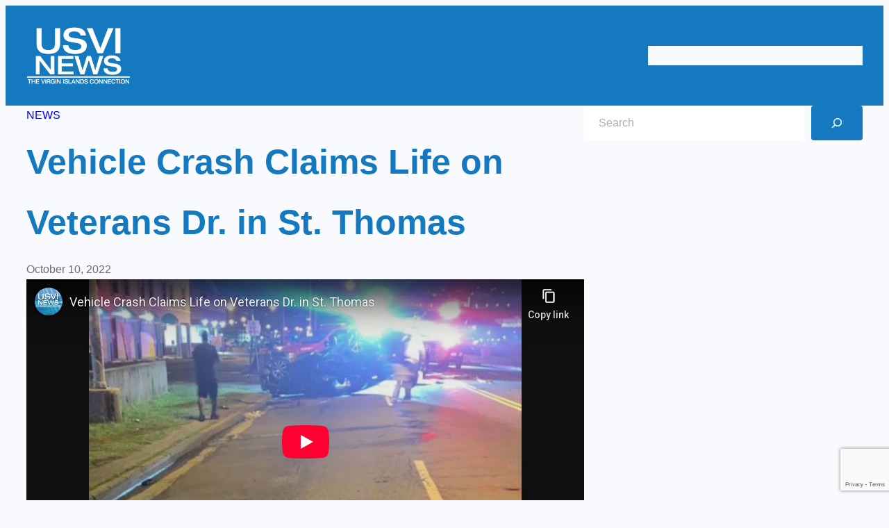

--- FILE ---
content_type: text/html; charset=utf-8
request_url: https://www.youtube-nocookie.com/embed/0vTvdUbQUaM?rel=0&modestbranding=1
body_size: 45016
content:
<!DOCTYPE html><html lang="en" dir="ltr" data-cast-api-enabled="true"><head><meta name="viewport" content="width=device-width, initial-scale=1"><script nonce="kW6pw-aVLpSpthapyzLP5Q">if ('undefined' == typeof Symbol || 'undefined' == typeof Symbol.iterator) {delete Array.prototype.entries;}</script><style name="www-roboto" nonce="rHhUJUU6iPa6I2YEntjc6Q">@font-face{font-family:'Roboto';font-style:normal;font-weight:400;font-stretch:100%;src:url(//fonts.gstatic.com/s/roboto/v48/KFO7CnqEu92Fr1ME7kSn66aGLdTylUAMa3GUBHMdazTgWw.woff2)format('woff2');unicode-range:U+0460-052F,U+1C80-1C8A,U+20B4,U+2DE0-2DFF,U+A640-A69F,U+FE2E-FE2F;}@font-face{font-family:'Roboto';font-style:normal;font-weight:400;font-stretch:100%;src:url(//fonts.gstatic.com/s/roboto/v48/KFO7CnqEu92Fr1ME7kSn66aGLdTylUAMa3iUBHMdazTgWw.woff2)format('woff2');unicode-range:U+0301,U+0400-045F,U+0490-0491,U+04B0-04B1,U+2116;}@font-face{font-family:'Roboto';font-style:normal;font-weight:400;font-stretch:100%;src:url(//fonts.gstatic.com/s/roboto/v48/KFO7CnqEu92Fr1ME7kSn66aGLdTylUAMa3CUBHMdazTgWw.woff2)format('woff2');unicode-range:U+1F00-1FFF;}@font-face{font-family:'Roboto';font-style:normal;font-weight:400;font-stretch:100%;src:url(//fonts.gstatic.com/s/roboto/v48/KFO7CnqEu92Fr1ME7kSn66aGLdTylUAMa3-UBHMdazTgWw.woff2)format('woff2');unicode-range:U+0370-0377,U+037A-037F,U+0384-038A,U+038C,U+038E-03A1,U+03A3-03FF;}@font-face{font-family:'Roboto';font-style:normal;font-weight:400;font-stretch:100%;src:url(//fonts.gstatic.com/s/roboto/v48/KFO7CnqEu92Fr1ME7kSn66aGLdTylUAMawCUBHMdazTgWw.woff2)format('woff2');unicode-range:U+0302-0303,U+0305,U+0307-0308,U+0310,U+0312,U+0315,U+031A,U+0326-0327,U+032C,U+032F-0330,U+0332-0333,U+0338,U+033A,U+0346,U+034D,U+0391-03A1,U+03A3-03A9,U+03B1-03C9,U+03D1,U+03D5-03D6,U+03F0-03F1,U+03F4-03F5,U+2016-2017,U+2034-2038,U+203C,U+2040,U+2043,U+2047,U+2050,U+2057,U+205F,U+2070-2071,U+2074-208E,U+2090-209C,U+20D0-20DC,U+20E1,U+20E5-20EF,U+2100-2112,U+2114-2115,U+2117-2121,U+2123-214F,U+2190,U+2192,U+2194-21AE,U+21B0-21E5,U+21F1-21F2,U+21F4-2211,U+2213-2214,U+2216-22FF,U+2308-230B,U+2310,U+2319,U+231C-2321,U+2336-237A,U+237C,U+2395,U+239B-23B7,U+23D0,U+23DC-23E1,U+2474-2475,U+25AF,U+25B3,U+25B7,U+25BD,U+25C1,U+25CA,U+25CC,U+25FB,U+266D-266F,U+27C0-27FF,U+2900-2AFF,U+2B0E-2B11,U+2B30-2B4C,U+2BFE,U+3030,U+FF5B,U+FF5D,U+1D400-1D7FF,U+1EE00-1EEFF;}@font-face{font-family:'Roboto';font-style:normal;font-weight:400;font-stretch:100%;src:url(//fonts.gstatic.com/s/roboto/v48/KFO7CnqEu92Fr1ME7kSn66aGLdTylUAMaxKUBHMdazTgWw.woff2)format('woff2');unicode-range:U+0001-000C,U+000E-001F,U+007F-009F,U+20DD-20E0,U+20E2-20E4,U+2150-218F,U+2190,U+2192,U+2194-2199,U+21AF,U+21E6-21F0,U+21F3,U+2218-2219,U+2299,U+22C4-22C6,U+2300-243F,U+2440-244A,U+2460-24FF,U+25A0-27BF,U+2800-28FF,U+2921-2922,U+2981,U+29BF,U+29EB,U+2B00-2BFF,U+4DC0-4DFF,U+FFF9-FFFB,U+10140-1018E,U+10190-1019C,U+101A0,U+101D0-101FD,U+102E0-102FB,U+10E60-10E7E,U+1D2C0-1D2D3,U+1D2E0-1D37F,U+1F000-1F0FF,U+1F100-1F1AD,U+1F1E6-1F1FF,U+1F30D-1F30F,U+1F315,U+1F31C,U+1F31E,U+1F320-1F32C,U+1F336,U+1F378,U+1F37D,U+1F382,U+1F393-1F39F,U+1F3A7-1F3A8,U+1F3AC-1F3AF,U+1F3C2,U+1F3C4-1F3C6,U+1F3CA-1F3CE,U+1F3D4-1F3E0,U+1F3ED,U+1F3F1-1F3F3,U+1F3F5-1F3F7,U+1F408,U+1F415,U+1F41F,U+1F426,U+1F43F,U+1F441-1F442,U+1F444,U+1F446-1F449,U+1F44C-1F44E,U+1F453,U+1F46A,U+1F47D,U+1F4A3,U+1F4B0,U+1F4B3,U+1F4B9,U+1F4BB,U+1F4BF,U+1F4C8-1F4CB,U+1F4D6,U+1F4DA,U+1F4DF,U+1F4E3-1F4E6,U+1F4EA-1F4ED,U+1F4F7,U+1F4F9-1F4FB,U+1F4FD-1F4FE,U+1F503,U+1F507-1F50B,U+1F50D,U+1F512-1F513,U+1F53E-1F54A,U+1F54F-1F5FA,U+1F610,U+1F650-1F67F,U+1F687,U+1F68D,U+1F691,U+1F694,U+1F698,U+1F6AD,U+1F6B2,U+1F6B9-1F6BA,U+1F6BC,U+1F6C6-1F6CF,U+1F6D3-1F6D7,U+1F6E0-1F6EA,U+1F6F0-1F6F3,U+1F6F7-1F6FC,U+1F700-1F7FF,U+1F800-1F80B,U+1F810-1F847,U+1F850-1F859,U+1F860-1F887,U+1F890-1F8AD,U+1F8B0-1F8BB,U+1F8C0-1F8C1,U+1F900-1F90B,U+1F93B,U+1F946,U+1F984,U+1F996,U+1F9E9,U+1FA00-1FA6F,U+1FA70-1FA7C,U+1FA80-1FA89,U+1FA8F-1FAC6,U+1FACE-1FADC,U+1FADF-1FAE9,U+1FAF0-1FAF8,U+1FB00-1FBFF;}@font-face{font-family:'Roboto';font-style:normal;font-weight:400;font-stretch:100%;src:url(//fonts.gstatic.com/s/roboto/v48/KFO7CnqEu92Fr1ME7kSn66aGLdTylUAMa3OUBHMdazTgWw.woff2)format('woff2');unicode-range:U+0102-0103,U+0110-0111,U+0128-0129,U+0168-0169,U+01A0-01A1,U+01AF-01B0,U+0300-0301,U+0303-0304,U+0308-0309,U+0323,U+0329,U+1EA0-1EF9,U+20AB;}@font-face{font-family:'Roboto';font-style:normal;font-weight:400;font-stretch:100%;src:url(//fonts.gstatic.com/s/roboto/v48/KFO7CnqEu92Fr1ME7kSn66aGLdTylUAMa3KUBHMdazTgWw.woff2)format('woff2');unicode-range:U+0100-02BA,U+02BD-02C5,U+02C7-02CC,U+02CE-02D7,U+02DD-02FF,U+0304,U+0308,U+0329,U+1D00-1DBF,U+1E00-1E9F,U+1EF2-1EFF,U+2020,U+20A0-20AB,U+20AD-20C0,U+2113,U+2C60-2C7F,U+A720-A7FF;}@font-face{font-family:'Roboto';font-style:normal;font-weight:400;font-stretch:100%;src:url(//fonts.gstatic.com/s/roboto/v48/KFO7CnqEu92Fr1ME7kSn66aGLdTylUAMa3yUBHMdazQ.woff2)format('woff2');unicode-range:U+0000-00FF,U+0131,U+0152-0153,U+02BB-02BC,U+02C6,U+02DA,U+02DC,U+0304,U+0308,U+0329,U+2000-206F,U+20AC,U+2122,U+2191,U+2193,U+2212,U+2215,U+FEFF,U+FFFD;}@font-face{font-family:'Roboto';font-style:normal;font-weight:500;font-stretch:100%;src:url(//fonts.gstatic.com/s/roboto/v48/KFO7CnqEu92Fr1ME7kSn66aGLdTylUAMa3GUBHMdazTgWw.woff2)format('woff2');unicode-range:U+0460-052F,U+1C80-1C8A,U+20B4,U+2DE0-2DFF,U+A640-A69F,U+FE2E-FE2F;}@font-face{font-family:'Roboto';font-style:normal;font-weight:500;font-stretch:100%;src:url(//fonts.gstatic.com/s/roboto/v48/KFO7CnqEu92Fr1ME7kSn66aGLdTylUAMa3iUBHMdazTgWw.woff2)format('woff2');unicode-range:U+0301,U+0400-045F,U+0490-0491,U+04B0-04B1,U+2116;}@font-face{font-family:'Roboto';font-style:normal;font-weight:500;font-stretch:100%;src:url(//fonts.gstatic.com/s/roboto/v48/KFO7CnqEu92Fr1ME7kSn66aGLdTylUAMa3CUBHMdazTgWw.woff2)format('woff2');unicode-range:U+1F00-1FFF;}@font-face{font-family:'Roboto';font-style:normal;font-weight:500;font-stretch:100%;src:url(//fonts.gstatic.com/s/roboto/v48/KFO7CnqEu92Fr1ME7kSn66aGLdTylUAMa3-UBHMdazTgWw.woff2)format('woff2');unicode-range:U+0370-0377,U+037A-037F,U+0384-038A,U+038C,U+038E-03A1,U+03A3-03FF;}@font-face{font-family:'Roboto';font-style:normal;font-weight:500;font-stretch:100%;src:url(//fonts.gstatic.com/s/roboto/v48/KFO7CnqEu92Fr1ME7kSn66aGLdTylUAMawCUBHMdazTgWw.woff2)format('woff2');unicode-range:U+0302-0303,U+0305,U+0307-0308,U+0310,U+0312,U+0315,U+031A,U+0326-0327,U+032C,U+032F-0330,U+0332-0333,U+0338,U+033A,U+0346,U+034D,U+0391-03A1,U+03A3-03A9,U+03B1-03C9,U+03D1,U+03D5-03D6,U+03F0-03F1,U+03F4-03F5,U+2016-2017,U+2034-2038,U+203C,U+2040,U+2043,U+2047,U+2050,U+2057,U+205F,U+2070-2071,U+2074-208E,U+2090-209C,U+20D0-20DC,U+20E1,U+20E5-20EF,U+2100-2112,U+2114-2115,U+2117-2121,U+2123-214F,U+2190,U+2192,U+2194-21AE,U+21B0-21E5,U+21F1-21F2,U+21F4-2211,U+2213-2214,U+2216-22FF,U+2308-230B,U+2310,U+2319,U+231C-2321,U+2336-237A,U+237C,U+2395,U+239B-23B7,U+23D0,U+23DC-23E1,U+2474-2475,U+25AF,U+25B3,U+25B7,U+25BD,U+25C1,U+25CA,U+25CC,U+25FB,U+266D-266F,U+27C0-27FF,U+2900-2AFF,U+2B0E-2B11,U+2B30-2B4C,U+2BFE,U+3030,U+FF5B,U+FF5D,U+1D400-1D7FF,U+1EE00-1EEFF;}@font-face{font-family:'Roboto';font-style:normal;font-weight:500;font-stretch:100%;src:url(//fonts.gstatic.com/s/roboto/v48/KFO7CnqEu92Fr1ME7kSn66aGLdTylUAMaxKUBHMdazTgWw.woff2)format('woff2');unicode-range:U+0001-000C,U+000E-001F,U+007F-009F,U+20DD-20E0,U+20E2-20E4,U+2150-218F,U+2190,U+2192,U+2194-2199,U+21AF,U+21E6-21F0,U+21F3,U+2218-2219,U+2299,U+22C4-22C6,U+2300-243F,U+2440-244A,U+2460-24FF,U+25A0-27BF,U+2800-28FF,U+2921-2922,U+2981,U+29BF,U+29EB,U+2B00-2BFF,U+4DC0-4DFF,U+FFF9-FFFB,U+10140-1018E,U+10190-1019C,U+101A0,U+101D0-101FD,U+102E0-102FB,U+10E60-10E7E,U+1D2C0-1D2D3,U+1D2E0-1D37F,U+1F000-1F0FF,U+1F100-1F1AD,U+1F1E6-1F1FF,U+1F30D-1F30F,U+1F315,U+1F31C,U+1F31E,U+1F320-1F32C,U+1F336,U+1F378,U+1F37D,U+1F382,U+1F393-1F39F,U+1F3A7-1F3A8,U+1F3AC-1F3AF,U+1F3C2,U+1F3C4-1F3C6,U+1F3CA-1F3CE,U+1F3D4-1F3E0,U+1F3ED,U+1F3F1-1F3F3,U+1F3F5-1F3F7,U+1F408,U+1F415,U+1F41F,U+1F426,U+1F43F,U+1F441-1F442,U+1F444,U+1F446-1F449,U+1F44C-1F44E,U+1F453,U+1F46A,U+1F47D,U+1F4A3,U+1F4B0,U+1F4B3,U+1F4B9,U+1F4BB,U+1F4BF,U+1F4C8-1F4CB,U+1F4D6,U+1F4DA,U+1F4DF,U+1F4E3-1F4E6,U+1F4EA-1F4ED,U+1F4F7,U+1F4F9-1F4FB,U+1F4FD-1F4FE,U+1F503,U+1F507-1F50B,U+1F50D,U+1F512-1F513,U+1F53E-1F54A,U+1F54F-1F5FA,U+1F610,U+1F650-1F67F,U+1F687,U+1F68D,U+1F691,U+1F694,U+1F698,U+1F6AD,U+1F6B2,U+1F6B9-1F6BA,U+1F6BC,U+1F6C6-1F6CF,U+1F6D3-1F6D7,U+1F6E0-1F6EA,U+1F6F0-1F6F3,U+1F6F7-1F6FC,U+1F700-1F7FF,U+1F800-1F80B,U+1F810-1F847,U+1F850-1F859,U+1F860-1F887,U+1F890-1F8AD,U+1F8B0-1F8BB,U+1F8C0-1F8C1,U+1F900-1F90B,U+1F93B,U+1F946,U+1F984,U+1F996,U+1F9E9,U+1FA00-1FA6F,U+1FA70-1FA7C,U+1FA80-1FA89,U+1FA8F-1FAC6,U+1FACE-1FADC,U+1FADF-1FAE9,U+1FAF0-1FAF8,U+1FB00-1FBFF;}@font-face{font-family:'Roboto';font-style:normal;font-weight:500;font-stretch:100%;src:url(//fonts.gstatic.com/s/roboto/v48/KFO7CnqEu92Fr1ME7kSn66aGLdTylUAMa3OUBHMdazTgWw.woff2)format('woff2');unicode-range:U+0102-0103,U+0110-0111,U+0128-0129,U+0168-0169,U+01A0-01A1,U+01AF-01B0,U+0300-0301,U+0303-0304,U+0308-0309,U+0323,U+0329,U+1EA0-1EF9,U+20AB;}@font-face{font-family:'Roboto';font-style:normal;font-weight:500;font-stretch:100%;src:url(//fonts.gstatic.com/s/roboto/v48/KFO7CnqEu92Fr1ME7kSn66aGLdTylUAMa3KUBHMdazTgWw.woff2)format('woff2');unicode-range:U+0100-02BA,U+02BD-02C5,U+02C7-02CC,U+02CE-02D7,U+02DD-02FF,U+0304,U+0308,U+0329,U+1D00-1DBF,U+1E00-1E9F,U+1EF2-1EFF,U+2020,U+20A0-20AB,U+20AD-20C0,U+2113,U+2C60-2C7F,U+A720-A7FF;}@font-face{font-family:'Roboto';font-style:normal;font-weight:500;font-stretch:100%;src:url(//fonts.gstatic.com/s/roboto/v48/KFO7CnqEu92Fr1ME7kSn66aGLdTylUAMa3yUBHMdazQ.woff2)format('woff2');unicode-range:U+0000-00FF,U+0131,U+0152-0153,U+02BB-02BC,U+02C6,U+02DA,U+02DC,U+0304,U+0308,U+0329,U+2000-206F,U+20AC,U+2122,U+2191,U+2193,U+2212,U+2215,U+FEFF,U+FFFD;}</style><script name="www-roboto" nonce="kW6pw-aVLpSpthapyzLP5Q">if (document.fonts && document.fonts.load) {document.fonts.load("400 10pt Roboto", "E"); document.fonts.load("500 10pt Roboto", "E");}</script><link rel="stylesheet" href="/s/player/ef5f17ca/www-player.css" name="www-player" nonce="rHhUJUU6iPa6I2YEntjc6Q"><style nonce="rHhUJUU6iPa6I2YEntjc6Q">html {overflow: hidden;}body {font: 12px Roboto, Arial, sans-serif; background-color: #000; color: #fff; height: 100%; width: 100%; overflow: hidden; position: absolute; margin: 0; padding: 0;}#player {width: 100%; height: 100%;}h1 {text-align: center; color: #fff;}h3 {margin-top: 6px; margin-bottom: 3px;}.player-unavailable {position: absolute; top: 0; left: 0; right: 0; bottom: 0; padding: 25px; font-size: 13px; background: url(/img/meh7.png) 50% 65% no-repeat;}.player-unavailable .message {text-align: left; margin: 0 -5px 15px; padding: 0 5px 14px; border-bottom: 1px solid #888; font-size: 19px; font-weight: normal;}.player-unavailable a {color: #167ac6; text-decoration: none;}</style><script nonce="kW6pw-aVLpSpthapyzLP5Q">var ytcsi={gt:function(n){n=(n||"")+"data_";return ytcsi[n]||(ytcsi[n]={tick:{},info:{},gel:{preLoggedGelInfos:[]}})},now:window.performance&&window.performance.timing&&window.performance.now&&window.performance.timing.navigationStart?function(){return window.performance.timing.navigationStart+window.performance.now()}:function(){return(new Date).getTime()},tick:function(l,t,n){var ticks=ytcsi.gt(n).tick;var v=t||ytcsi.now();if(ticks[l]){ticks["_"+l]=ticks["_"+l]||[ticks[l]];ticks["_"+l].push(v)}ticks[l]=
v},info:function(k,v,n){ytcsi.gt(n).info[k]=v},infoGel:function(p,n){ytcsi.gt(n).gel.preLoggedGelInfos.push(p)},setStart:function(t,n){ytcsi.tick("_start",t,n)}};
(function(w,d){function isGecko(){if(!w.navigator)return false;try{if(w.navigator.userAgentData&&w.navigator.userAgentData.brands&&w.navigator.userAgentData.brands.length){var brands=w.navigator.userAgentData.brands;var i=0;for(;i<brands.length;i++)if(brands[i]&&brands[i].brand==="Firefox")return true;return false}}catch(e){setTimeout(function(){throw e;})}if(!w.navigator.userAgent)return false;var ua=w.navigator.userAgent;return ua.indexOf("Gecko")>0&&ua.toLowerCase().indexOf("webkit")<0&&ua.indexOf("Edge")<
0&&ua.indexOf("Trident")<0&&ua.indexOf("MSIE")<0}ytcsi.setStart(w.performance?w.performance.timing.responseStart:null);var isPrerender=(d.visibilityState||d.webkitVisibilityState)=="prerender";var vName=!d.visibilityState&&d.webkitVisibilityState?"webkitvisibilitychange":"visibilitychange";if(isPrerender){var startTick=function(){ytcsi.setStart();d.removeEventListener(vName,startTick)};d.addEventListener(vName,startTick,false)}if(d.addEventListener)d.addEventListener(vName,function(){ytcsi.tick("vc")},
false);if(isGecko()){var isHidden=(d.visibilityState||d.webkitVisibilityState)=="hidden";if(isHidden)ytcsi.tick("vc")}var slt=function(el,t){setTimeout(function(){var n=ytcsi.now();el.loadTime=n;if(el.slt)el.slt()},t)};w.__ytRIL=function(el){if(!el.getAttribute("data-thumb"))if(w.requestAnimationFrame)w.requestAnimationFrame(function(){slt(el,0)});else slt(el,16)}})(window,document);
</script><script nonce="kW6pw-aVLpSpthapyzLP5Q">var ytcfg={d:function(){return window.yt&&yt.config_||ytcfg.data_||(ytcfg.data_={})},get:function(k,o){return k in ytcfg.d()?ytcfg.d()[k]:o},set:function(){var a=arguments;if(a.length>1)ytcfg.d()[a[0]]=a[1];else{var k;for(k in a[0])ytcfg.d()[k]=a[0][k]}}};
ytcfg.set({"CLIENT_CANARY_STATE":"none","DEVICE":"cbr\u003dChrome\u0026cbrand\u003dapple\u0026cbrver\u003d131.0.0.0\u0026ceng\u003dWebKit\u0026cengver\u003d537.36\u0026cos\u003dMacintosh\u0026cosver\u003d10_15_7\u0026cplatform\u003dDESKTOP","EVENT_ID":"R98Xaa-1McrslsYPvqXxyQs","EXPERIMENT_FLAGS":{"ab_det_apb_b":true,"ab_det_apm":true,"ab_det_el_h":true,"ab_det_em_inj":true,"ab_l_sig_st":true,"ab_l_sig_st_e":true,"ab_sa_ef":true,"action_companion_center_align_description":true,"align_three_dot_menu_with_title_description":true,"allow_skip_networkless":true,"always_send_and_write":true,"att_web_record_metrics":true,"c3_enable_button_impression_logging":true,"c3_watch_page_component":true,"cancel_pending_navs":true,"clean_up_manual_attribution_header":true,"clear_user_partitioned_ls":true,"config_age_report_killswitch":true,"cow_optimize_idom_compat":true,"csi_config_handling_infra":true,"csi_on_gel":true,"delhi_mweb_colorful_sd":true,"delhi_mweb_colorful_sd_v2":true,"deprecate_csi_has_info":true,"deprecate_pair_servlet_enabled":true,"desktop_sparkles_light_cta_button":true,"disable_cached_masthead_data":true,"disable_child_node_auto_formatted_strings":true,"disable_enf_isd":true,"disable_log_to_visitor_layer":true,"disable_pacf_logging_for_memory_limited_tv":true,"embeds_enable_eid_enforcement_for_marketing_pages":true,"embeds_enable_eid_enforcement_for_youtube":true,"embeds_enable_eid_log_for_marketing_pages":true,"embeds_enable_info_panel_dismissal":true,"embeds_enable_pfp_always_unbranded":true,"embeds_web_nwl_disable_nocookie":true,"embeds_web_updated_shorts_definition_fix":true,"enable_ab_report_on_errorscreen":true,"enable_ab_rp_int":true,"enable_active_view_display_ad_renderer_web_home":true,"enable_ad_disclosure_banner_a11y_fix":true,"enable_async_ab_enf":true,"enable_chips_shelf_view_model_fully_reactive":true,"enable_client_creator_goal_ticker_bar_revamp":true,"enable_client_only_wiz_direct_reactions":true,"enable_client_sli_logging":true,"enable_client_streamz_web":true,"enable_client_ve_spec":true,"enable_cloud_save_error_popup_after_retry":true,"enable_cookie_reissue_iframe":true,"enable_dai_sdf_h5_preroll":true,"enable_datasync_id_header_in_web_vss_pings":true,"enable_dma_post_enforcement":true,"enable_docked_chat_messages":true,"enable_entity_store_from_dependency_injection":true,"enable_flow_logging_p4e":true,"enable_fully_reactive_badge_shape":true,"enable_inline_muted_playback_on_web_search":true,"enable_inline_muted_playback_on_web_search_for_vdc":true,"enable_inline_muted_playback_on_web_search_for_vdcb":true,"enable_is_mini_app_page_active_bugfix":true,"enable_live_overlay_feed_in_live_chat":true,"enable_logging_first_user_action_after_game_ready":true,"enable_ltc_param_fetch_from_innertube":true,"enable_masthead_mweb_padding_fix":true,"enable_menu_renderer_button_in_mweb_hclr":true,"enable_mini_app_command_handler_mweb_fix":true,"enable_mini_app_iframe_loaded_logging":true,"enable_mixed_direction_formatted_strings":true,"enable_modern_ia_client_icons":true,"enable_mweb_livestream_ui_update":true,"enable_mweb_pause_autonav":true,"enable_names_handles_account_switcher":true,"enable_network_request_logging_on_game_events":true,"enable_new_paid_product_placement":true,"enable_obtaining_ppn_query_param":true,"enable_open_in_new_tab_icon_for_short_dr_for_desktop_search":true,"enable_open_yt_content":true,"enable_origin_query_parameter_bugfix":true,"enable_pacf_slot_asde_infeed_h5":true,"enable_pacf_slot_asde_player_byte_h5":true,"enable_pacf_slot_asde_player_byte_h5_TV":true,"enable_pause_ads_on_ytv_html5":true,"enable_payments_purchase_manager":true,"enable_pdp_icon_prefetch":true,"enable_pl_r_c_s":true,"enable_pl_r_si_fa":true,"enable_place_pivot_url":true,"enable_playable_a11y_label_with_badge_text":true,"enable_populate_att_psd_in_abe_feedback":true,"enable_populate_psd_in_abe_feedback":true,"enable_primitive_dialog_aria_hide_siblings":true,"enable_pv_screen_modern_text":true,"enable_removing_navbar_title_on_hashtag_page_mweb":true,"enable_resetting_scroll_position_on_flow_change":true,"enable_sdf_companion_h5":true,"enable_sdf_dai_h5_midroll":true,"enable_sdf_h5_endemic_mid_post_roll":true,"enable_sdf_on_h5_unplugged_vod_midroll":true,"enable_sdf_shorts_player_bytes_h5":true,"enable_sdk_performance_network_logging":true,"enable_sending_unwrapped_game_audio_as_serialized_metadata":true,"enable_sfv_effect_pivot_url":true,"enable_shorts_new_carousel":true,"enable_skip_ad_guidance_prompt":true,"enable_skippable_ads_for_unplugged_ad_pod":true,"enable_smearing_expansion_dai":true,"enable_third_party_info":true,"enable_time_out_messages":true,"enable_timeline_view_modern_transcript_fe":true,"enable_track_defined_via_mutable_signal":true,"enable_video_display_compact_button_group_for_desktop_search":true,"enable_watch_next_pause_autoplay_lact":true,"enable_web_96_bit_csn":true,"enable_web_delhi_icons":true,"enable_web_home_top_landscape_image_layout_level_click":true,"enable_web_tiered_gel":true,"enable_window_constrained_buy_flow_dialog":true,"enable_wiz_always_try_logging_info_map":true,"enable_wiz_queue_effect_and_on_init_initial_runs":true,"enable_ypc_spinners":true,"enable_yt_ata_iframe_authuser":true,"err_on_pl_r_c":true,"export_networkless_options":true,"fill_single_video_with_notify_to_lasr":true,"fix_ad_miniplayer_controls_rendering":true,"fix_ads_tracking_for_swf_config_deprecation_mweb":true,"h5_companion_enable_adcpn_macro_substitution_for_click_pings":true,"h5_inplayer_enable_adcpn_macro_substitution_for_click_pings":true,"h5_reset_cache_and_filter_before_update_masthead":true,"hide_channel_creation_title_for_mweb":true,"high_ccv_client_side_caching_h5":true,"html5_log_trigger_events_with_debug_data":true,"html5_ssdai_enable_media_end_cue_range":true,"il_attach_cache_limit":true,"il_use_view_model_logging_context":true,"is_browser_support_for_webcam_streaming":true,"json_condensed_response":true,"kev_adb_pg":true,"kevlar_gel_error_routing":true,"kevlar_watch_cinematics":true,"live_chat_enable_controller_extraction":true,"live_chat_enable_rta_manager":true,"live_chat_increased_min_height":true,"log_click_with_layer_from_element_in_command_handler":true,"log_errors_through_nwl_on_retry":true,"main_web_redirect_integration_riot":true,"mdx_enable_privacy_disclosure_ui":true,"mdx_load_cast_api_bootstrap_script":true,"medium_progress_bar_modification":true,"migrate_events_to_ts":true,"migrate_remaining_web_ad_badges_to_innertube":true,"mobile_account_menu_refresh":true,"mutable_signal_set_skip_unchanged":true,"mweb_a11y_enable_player_controls_invisible_toggle":true,"mweb_account_linking_noapp":true,"mweb_actions_command_handler":true,"mweb_allow_modern_search_suggest_behavior":true,"mweb_animated_actions":true,"mweb_app_upsell_button_direct_to_app":true,"mweb_big_boards":true,"mweb_big_progress_bar":true,"mweb_c3_disable_carve_out":true,"mweb_c3_disable_carve_out_keep_external_links":true,"mweb_c3_enable_adaptive_signals":true,"mweb_c3_endscreen":true,"mweb_c3_endscreen_v2":true,"mweb_c3_library_page_enable_recent_shelf":true,"mweb_c3_remove_web_navigation_endpoint_data":true,"mweb_c3_use_canonical_from_player_response":true,"mweb_channels_restyle_landscape_wider_buttons":true,"mweb_cinematic_fullscreen":true,"mweb_cinematic_topbar":true,"mweb_cinematic_watch":true,"mweb_command_handler":true,"mweb_continuation_response_processing":true,"mweb_delay_watch_initial_data":true,"mweb_deprecate_skip_ve_logging":true,"mweb_disable_searchbar_scroll":true,"mweb_early_logging_time_init":true,"mweb_enable_closed_captioning_button_on_player":true,"mweb_enable_keto_batch_player_fullscreen":true,"mweb_enable_keto_batch_player_progress_bar":true,"mweb_enable_keto_batch_player_tooltips":true,"mweb_enable_local_innertube_services":true,"mweb_enable_lockup_view_model_for_ucp":true,"mweb_enable_more_drawer":true,"mweb_enable_on_response_received_command_service":true,"mweb_enable_overlay_touch_manager":true,"mweb_enable_premium_carve_out_fix":true,"mweb_enable_refresh_detection":true,"mweb_enable_search_big_thumbs":true,"mweb_enable_search_imp":true,"mweb_enable_sequence_signal":true,"mweb_enable_shorts_pivot_button":true,"mweb_enable_shorts_video_preload":true,"mweb_enable_skippables_on_jio_phone":true,"mweb_enable_storyboards":true,"mweb_enable_varispeed_controller":true,"mweb_enable_warm_channel_requests":true,"mweb_enable_watch_feed_infinite_scroll":true,"mweb_enable_wrapped_unplugged_pause_membership_dialog_renderer":true,"mweb_enable_xhr_chunking":true,"mweb_explore_button_chip_bugfix":true,"mweb_filter_video_format_in_webfe":true,"mweb_fix_livestream_seeking":true,"mweb_fix_monitor_visibility_after_render":true,"mweb_fix_section_list_continuation_item_renderers":true,"mweb_force_ios_fallback_to_native_control":true,"mweb_fp_auto_fullscreen":true,"mweb_fullscreen_controls":true,"mweb_fullscreen_controls_action_buttons":true,"mweb_fullscreen_draggable_engagement_panel":true,"mweb_fullscreen_watch_system":true,"mweb_hacky_fix_for_playlist_panel":true,"mweb_home_reactive_shorts":true,"mweb_innertube_search_command":true,"mweb_lang_in_html":true,"mweb_like_button_synced_with_entities":true,"mweb_like_endpoint_mutation":true,"mweb_logo_use_home_page_ve":true,"mweb_modern_player_controls_tap_target_ui":true,"mweb_modern_tabs":true,"mweb_modern_typography":true,"mweb_module_decoration":true,"mweb_native_control_in_faux_fullscreen_shared":true,"mweb_panel_container_inert":true,"mweb_player_delhi_dtts":true,"mweb_player_settings_use_bottom_sheet":true,"mweb_player_settings_use_bottom_sheet_kaios":true,"mweb_player_show_previous_next_buttons_in_playlist":true,"mweb_player_skip_no_op_state_changes":true,"mweb_player_user_select_none":true,"mweb_playlist_engagement_panel":true,"mweb_schedule_warm_watch_response":true,"mweb_searchbox_legacy_navigation":true,"mweb_see_fewer_shorts":true,"mweb_sheets_ui_refresh":true,"mweb_shorts_comments_panel_id_change":true,"mweb_shorts_early_continuation":true,"mweb_show_ios_smart_banner":true,"mweb_use_server_url_on_startup":true,"mweb_watch_captions_enable_auto_translate":true,"mweb_watch_captions_set_default_size":true,"mweb_watch_stop_scheduler_on_player_response":true,"mweb_watchfeed_big_thumbnails":true,"mweb_yt_searchbox":true,"networkless_logging":true,"new_csn_storage_design":true,"no_client_ve_attach_unless_shown":true,"nwl_send_from_memory_when_online":true,"pageid_as_header_web":true,"playback_settings_use_switch_menu":true,"player_controls_autonav_fix":true,"player_controls_skip_double_signal_update":true,"polymer_bad_build_labels":true,"polymer_verifiy_app_state":true,"prevent_zero_high_score_value_from_being_sent":true,"qoe_send_and_write":true,"read_data_from_web_component_wrapper":true,"reels_enable_new_latency_logging":true,"remove_masthead_channel_banner_on_refresh":true,"remove_slot_id_exited_trigger_for_dai_in_player_slot_expire":true,"replace_client_url_parsing_with_server_signal":true,"scheduler_use_raf_by_default":true,"search_ui_enable_pve_buy_button":true,"search_ui_official_cards_enable_paid_virtual_event_buy_button":true,"service_worker_enabled":true,"service_worker_push_enabled":true,"service_worker_push_home_page_prompt":true,"service_worker_push_watch_page_prompt":true,"shell_load_gcf":true,"shorten_initial_gel_batch_timeout":true,"should_use_yt_voice_endpoint_in_kaios":true,"sink_wrapper_disable_runtime_shadycss":true,"skip_invalid_ytcsi_ticks":true,"skip_setting_info_in_csi_data_object":true,"smarter_ve_dedupping":true,"smartimation_background":true,"speedmaster_no_seek":true,"start_client_gcf_mweb":true,"suppress_error_204_logging":true,"synced_panel_scrolling_controller":true,"use_color_palettes_modern_collections_v2":true,"use_core_sm":true,"use_csi_stp_handler":true,"use_event_time_ms_header":true,"use_fifo_for_networkless":true,"use_infogel_early_logging":true,"use_new_in_memory_storage":true,"use_player_abuse_bg_library":true,"use_request_time_ms_header":true,"use_session_based_sampling":true,"use_ts_visibilitylogger":true,"vss_final_ping_send_and_write":true,"vss_playback_use_send_and_write":true,"web_adaptive_repeat_ase":true,"web_always_load_chat_support":true,"web_animated_like":true,"web_api_url":true,"web_attr_string_unified_vis_mon":true,"web_autonav_allow_off_by_default":true,"web_bookmark_playlist_save_icon":true,"web_button_vm_refactor_disabled":true,"web_c3_log_app_init_finish":true,"web_csi_action_sampling_enabled":true,"web_dedupe_ve_grafting":true,"web_disable_backdrop_filter":true,"web_enable_ab_em_rsp":true,"web_enable_ab_rsp_cl":true,"web_enable_abd_ref":true,"web_enable_course_icon_update":true,"web_enable_error_204":true,"web_enable_horizontal_video_attributes_section":true,"web_enable_like_button_click_debouncing":true,"web_fix_segmented_like_dislike_undefined":true,"web_gcf_hashes_innertube":true,"web_gel_timeout_cap":true,"web_graft_ve_unified_vis_mon":true,"web_list_item_style_for_menu_items":true,"web_masthead_visited_channel_color_fix":true,"web_metadata_carousel_elref_bugfix":true,"web_parent_target_for_sheets":true,"web_persist_server_autonav_state_on_client":true,"web_playback_associated_log_ctt":true,"web_playback_associated_ve":true,"web_prefetch_preload_video":true,"web_resizable_advertiser_banner_on_masthead_safari_fix":true,"web_scheduler_auto_init":true,"web_shorts_audio_track_picker":true,"web_shorts_lockup_view_model_sink":true,"web_shorts_pivot_button_view_model_reactive":true,"web_shorts_suggested_action_no_bvm":true,"web_update_panel_visibility_logging_fix":true,"web_video_attribute_view_model_a11y_fix":true,"web_watch_controls_state_signals":true,"web_yt_config_context":true,"webfe_disable_ab_em_plb":true,"webfe_mweb_watch_microdata":true,"webfe_watch_shorts_canonical_url_fix":true,"webpo_exit_on_net_err":true,"wiz_diff_overwritable":true,"wiz_memoize_stamper_items":true,"woffle_used_state_report":true,"wpo_gel_strz":true,"ytcp_paper_tooltip_use_scoped_owner_root":true,"ytidb_clear_embedded_player":true,"H5_async_logging_delay_ms":30000.0,"attention_logging_scroll_throttle":500.0,"autoplay_pause_by_lact_sampling_fraction":0.0,"cinematic_watch_effect_opacity":0.4,"formatted_description_log_warning_fraction":0.01,"log_window_onerror_fraction":0.1,"mweb_prediction_threshold":0.05,"mweb_prediction_threshold_navigation":0.05,"speedmaster_playback_rate":2.0,"tv_pacf_logging_sample_rate":0.01,"web_load_prediction_threshold":0.1,"web_navigation_prediction_threshold":0.1,"web_pbj_log_warning_rate":0.0,"web_system_health_fraction":0.01,"ytidb_transaction_ended_event_rate_limit":0.02,"active_time_update_interval_ms":10000,"att_init_delay":200,"autoplay_pause_by_lact_sec":0,"botguard_async_snapshot_timeout_ms":3000,"check_navigator_accuracy_timeout_ms":0,"cinematic_watch_css_filter_blur_strength":40,"cinematic_watch_fade_out_duration":500,"close_webview_delay_ms":100,"cloud_save_game_data_rate_limit_ms":3000,"compression_disable_point":10,"custom_active_view_tos_timeout_ms":3600000,"embeds_widget_poll_interval_ms":0,"gel_min_batch_size":3,"gel_queue_timeout_max_ms":60000,"get_async_timeout_ms":60000,"hide_cta_for_home_web_video_ads_animate_in_time":2,"html5_byterate_soft_cap":0,"initial_gel_batch_timeout":2000,"max_body_size_to_compress":500000,"max_prefetch_window_sec_for_livestream_optimization":10,"min_prefetch_offset_sec_for_livestream_optimization":20,"mini_app_container_iframe_src_update_delay_ms":0,"multiple_preview_news_duration_time":11000,"mweb_c3_toast_duration_ms":5000,"mweb_deep_link_fallback_timeout_ms":10000,"mweb_delay_response_received_actions":100,"mweb_fp_dpad_rate_limit_ms":0,"mweb_fp_dpad_watch_title_clamp_lines":0,"mweb_history_manager_cache_size":100,"mweb_history_manager_w2w_ttl":0,"mweb_ios_fullscreen_playback_transition_delay_ms":500,"mweb_ios_fullscreen_system_pause_epilson_ms":0,"mweb_override_response_store_expiration_ms":0,"mweb_shorts_early_continuation_trigger_threshold":4,"mweb_w2w_max_age_seconds":0,"mweb_watch_captions_default_size":2,"network_polling_interval":30000,"play_click_interval_ms":30000,"play_ping_interval_ms":10000,"prefetch_comments_ms_after_video":0,"send_config_hash_timer":0,"service_worker_push_logged_out_prompt_watches":-1,"service_worker_push_prompt_cap":-1,"service_worker_push_prompt_delay_microseconds":3888000000000,"show_mini_app_ad_frequency_cap_ms":300000,"slow_compressions_before_abandon_count":4,"speedmaster_cancellation_movement_dp":10,"speedmaster_touch_activation_ms":500,"web_foreground_heartbeat_interval_ms":28000,"web_gel_debounce_ms":10000,"web_logging_max_batch":100,"web_max_tracing_events":50,"web_tracing_session_replay":0,"wil_icon_max_concurrent_fetches":9999,"ytidb_remake_db_retries":3,"ytidb_reopen_db_retries":3,"WebClientReleaseProcessCritical__youtube_embeds_client_version_override":"","WebClientReleaseProcessCritical__youtube_embeds_web_client_version_override":"","WebClientReleaseProcessCritical__youtube_mweb_client_version_override":"","debug_forced_internalcountrycode":"","embeds_web_synth_ch_headers_banned_urls_regex":"","enable_web_media_service":"DISABLED","il_payload_scraping":"","live_chat_unicode_emoji_json_url":"https://www.gstatic.com/youtube/img/emojis/emojis-svg-9.json","mweb_deep_link_feature_tag_suffix":"11268432","mweb_enable_shorts_innertube_player_prefetch_trigger":"NONE","mweb_fp_dpad":"home,search,browse,channel,create_channel,experiments,settings,trending,oops,404,paid_memberships,sponsorship,premium,shorts","mweb_fp_dpad_linear_navigation":"","mweb_fp_dpad_linear_navigation_visitor":"","mweb_fp_dpad_visitor":"","mweb_preload_video_by_player_vars":"","mweb_sign_in_button_style":"STYLE_SUGGESTIVE_AVATAR","place_pivot_triggering_container_alternate":"","place_pivot_triggering_counterfactual_container_alternate":"","search_ui_mweb_searchbar_restyle":"DEFAULT","service_worker_push_force_notification_prompt_tag":"1","service_worker_scope":"/","suggest_exp_str":"","web_client_version_override":"","kevlar_command_handler_command_banlist":[],"mini_app_ids_without_game_ready":["UgkxHHtsak1SC8mRGHMZewc4HzeAY3yhPPmJ","Ugkx7OgzFqE6z_5Mtf4YsotGfQNII1DF_RBm"],"web_op_signal_type_banlist":[],"web_tracing_enabled_spans":["event","command"]},"GAPI_HINT_PARAMS":"m;/_/scs/abc-static/_/js/k\u003dgapi.gapi.en.UXDNXkgCDpE.O/d\u003d1/rs\u003dAHpOoo_3ykjRTrvlIBv6vfu43Rx7CYUQSA/m\u003d__features__","GAPI_HOST":"https://apis.google.com","GAPI_LOCALE":"en_US","GL":"US","HL":"en","HTML_DIR":"ltr","HTML_LANG":"en","INNERTUBE_API_KEY":"AIzaSyAO_FJ2SlqU8Q4STEHLGCilw_Y9_11qcW8","INNERTUBE_API_VERSION":"v1","INNERTUBE_CLIENT_NAME":"WEB_EMBEDDED_PLAYER","INNERTUBE_CLIENT_VERSION":"1.20251114.01.00","INNERTUBE_CONTEXT":{"client":{"hl":"en","gl":"US","remoteHost":"3.147.44.93","deviceMake":"Apple","deviceModel":"","visitorData":"CgtmRVZCdXROb3BIOCjHvt_IBjIKCgJVUxIEGgAgPA%3D%3D","userAgent":"Mozilla/5.0 (Macintosh; Intel Mac OS X 10_15_7) AppleWebKit/537.36 (KHTML, like Gecko) Chrome/131.0.0.0 Safari/537.36; ClaudeBot/1.0; +claudebot@anthropic.com),gzip(gfe)","clientName":"WEB_EMBEDDED_PLAYER","clientVersion":"1.20251114.01.00","osName":"Macintosh","osVersion":"10_15_7","originalUrl":"https://www.youtube-nocookie.com/embed/0vTvdUbQUaM?rel\u003d0\u0026modestbranding\u003d1","platform":"DESKTOP","clientFormFactor":"UNKNOWN_FORM_FACTOR","configInfo":{"appInstallData":"[base64]%3D"},"browserName":"Chrome","browserVersion":"131.0.0.0","acceptHeader":"text/html,application/xhtml+xml,application/xml;q\u003d0.9,image/webp,image/apng,*/*;q\u003d0.8,application/signed-exchange;v\u003db3;q\u003d0.9","deviceExperimentId":"ChxOelUzTWpjMk5qYzVOVGsxTmpnek9UUTFPUT09EMe-38gGGMe-38gG","rolloutToken":"CJa18c7C5dXiJxCRk_aViPOQAxiRk_aViPOQAw%3D%3D"},"user":{"lockedSafetyMode":false},"request":{"useSsl":true},"clickTracking":{"clickTrackingParams":"IhMI7/T1lYjzkAMVSrbFAh2+Ujy5"},"thirdParty":{"embeddedPlayerContext":{"embeddedPlayerEncryptedContext":"AD5ZzFT_ZW-KQXHxcowRLSFzuzgmORFQWCMaWydoExdHrMcuJNHXZUy9Kdf8JC4OoROaO4iXOkBI7TW-GOYZuU3cHoytwYfGfcj1ElgO39q2QuG2M0QbMiV9bwcrCA","ancestorOriginsSupported":false}}},"INNERTUBE_CONTEXT_CLIENT_NAME":56,"INNERTUBE_CONTEXT_CLIENT_VERSION":"1.20251114.01.00","INNERTUBE_CONTEXT_GL":"US","INNERTUBE_CONTEXT_HL":"en","LATEST_ECATCHER_SERVICE_TRACKING_PARAMS":{"client.name":"WEB_EMBEDDED_PLAYER"},"LOGGED_IN":false,"PAGE_BUILD_LABEL":"youtube.embeds.web_20251114_01_RC00","PAGE_CL":832166149,"SERVER_NAME":"WebFE","VISITOR_DATA":"CgtmRVZCdXROb3BIOCjHvt_IBjIKCgJVUxIEGgAgPA%3D%3D","WEB_PLAYER_CONTEXT_CONFIGS":{"WEB_PLAYER_CONTEXT_CONFIG_ID_EMBEDDED_PLAYER":{"rootElementId":"movie_player","jsUrl":"/s/player/ef5f17ca/player_ias.vflset/en_US/base.js","cssUrl":"/s/player/ef5f17ca/www-player.css","contextId":"WEB_PLAYER_CONTEXT_CONFIG_ID_EMBEDDED_PLAYER","eventLabel":"embedded","contentRegion":"US","hl":"en_US","hostLanguage":"en","innertubeApiKey":"AIzaSyAO_FJ2SlqU8Q4STEHLGCilw_Y9_11qcW8","innertubeApiVersion":"v1","innertubeContextClientVersion":"1.20251114.01.00","disableRelatedVideos":true,"device":{"brand":"apple","model":"","browser":"Chrome","browserVersion":"131.0.0.0","os":"Macintosh","osVersion":"10_15_7","platform":"DESKTOP","interfaceName":"WEB_EMBEDDED_PLAYER","interfaceVersion":"1.20251114.01.00"},"serializedExperimentIds":"24004644,24499534,51010235,51063643,51098299,51204329,51222973,51327269,51340662,51349914,51353393,51366423,51389629,51404808,51404810,51425031,51456930,51484222,51490331,51500051,51505436,51530495,51534669,51549715,51560387,51565115,51566373,51574295,51583568,51583821,51585555,51586115,51597173,51602722,51605258,51605395,51611457,51611750,51615065,51616437,51618447,51620803,51620866,51621065,51622518,51622844,51625235,51625378,51627771,51632249,51632920,51632968,51633110,51633255,51634176,51636109,51637029,51638932,51640646,51640767,51640808,51641390,51645555,51645951,51648336,51659738,51660878,51662081,51662156,51666850,51668378,51673531,51674365,51675177,51676994,51678950,51680307","serializedExperimentFlags":"H5_async_logging_delay_ms\u003d30000.0\u0026PlayerWeb__h5_enable_advisory_rating_restrictions\u003dtrue\u0026a11y_h5_associate_survey_question\u003dtrue\u0026ab_det_apb_b\u003dtrue\u0026ab_det_apm\u003dtrue\u0026ab_det_el_h\u003dtrue\u0026ab_det_em_inj\u003dtrue\u0026ab_l_sig_st\u003dtrue\u0026ab_l_sig_st_e\u003dtrue\u0026ab_sa_ef\u003dtrue\u0026action_companion_center_align_description\u003dtrue\u0026ad_pod_disable_companion_persist_ads_quality\u003dtrue\u0026add_stmp_logs_for_voice_boost\u003dtrue\u0026align_three_dot_menu_with_title_description\u003dtrue\u0026allow_drm_override\u003dtrue\u0026allow_live_autoplay\u003dtrue\u0026allow_poltergust_autoplay\u003dtrue\u0026allow_skip_networkless\u003dtrue\u0026allow_vp9_1080p_mq_enc\u003dtrue\u0026always_cache_redirect_endpoint\u003dtrue\u0026always_send_and_write\u003dtrue\u0026annotation_module_vast_cards_load_logging_fraction\u003d0.0\u0026assign_drm_family_by_format\u003dtrue\u0026att_web_record_metrics\u003dtrue\u0026attention_logging_scroll_throttle\u003d500.0\u0026autoplay_time\u003d10000\u0026autoplay_time_for_fullscreen\u003d-1\u0026autoplay_time_for_music_content\u003d-1\u0026bg_vm_reinit_threshold\u003d7200000\u0026blocked_packages_for_sps\u003d[]\u0026botguard_async_snapshot_timeout_ms\u003d3000\u0026captions_url_add_ei\u003dtrue\u0026check_navigator_accuracy_timeout_ms\u003d0\u0026clean_up_manual_attribution_header\u003dtrue\u0026clear_user_partitioned_ls\u003dtrue\u0026cobalt_h5vcc_h_t_t_p3\u003d0\u0026cobalt_h5vcc_media_dot_audio_write_duration_local\u003d0\u0026cobalt_h5vcc_media_dot_player_configuration_dot_decode_to_texture_preferred\u003d0\u0026cobalt_h5vcc_media_element_dot_enable_using_media_source_attachment_methods\u003d0\u0026cobalt_h5vcc_media_element_dot_enable_using_media_source_buffered_range\u003d0\u0026cobalt_h5vcc_q_u_i_c\u003d0\u0026cobalt_h5vcc_set_prefer_minimal_post_processing\u003d0\u0026cobalt_h5vcc_string_q_u_i_c_connection_options\u003d\u0026compression_disable_point\u003d10\u0026cow_optimize_idom_compat\u003dtrue\u0026csi_config_handling_infra\u003dtrue\u0026csi_on_gel\u003dtrue\u0026custom_active_view_tos_timeout_ms\u003d3600000\u0026dash_manifest_version\u003d5\u0026debug_bandaid_hostname\u003d\u0026debug_bandaid_port\u003d0\u0026debug_sherlog_username\u003d\u0026delhi_modern_player_default_thumbnail_percentage\u003d0.0\u0026delhi_modern_player_faster_autohide_delay_ms\u003d2000\u0026delhi_modern_player_pause_thumbnail_percentage\u003d0.6\u0026delhi_modern_web_player_blending_mode\u003d\u0026delhi_modern_web_player_responsive_compact_controls_threshold\u003d0\u0026deprecate_22\u003dtrue\u0026deprecate_csi_has_info\u003dtrue\u0026deprecate_delay_ping\u003dtrue\u0026deprecate_pair_servlet_enabled\u003dtrue\u0026desktop_sparkles_light_cta_button\u003dtrue\u0026disable_av1_setting\u003dtrue\u0026disable_branding_context\u003dtrue\u0026disable_cached_masthead_data\u003dtrue\u0026disable_channel_id_check_for_suspended_channels\u003dtrue\u0026disable_child_node_auto_formatted_strings\u003dtrue\u0026disable_enf_isd\u003dtrue\u0026disable_lifa_for_supex_users\u003dtrue\u0026disable_log_to_visitor_layer\u003dtrue\u0026disable_mdx_connection_in_mdx_module_for_music_web\u003dtrue\u0026disable_pacf_logging_for_memory_limited_tv\u003dtrue\u0026disable_reduced_fullscreen_autoplay_countdown_for_minors\u003dtrue\u0026disable_reel_item_watch_format_filtering\u003dtrue\u0026disable_threegpp_progressive_formats\u003dtrue\u0026disable_touch_events_on_skip_button\u003dtrue\u0026edge_encryption_fill_primary_key_version\u003dtrue\u0026embeds_enable_embed_url_in_ads_request\u003dtrue\u0026embeds_enable_info_panel_dismissal\u003dtrue\u0026embeds_enable_move_set_center_crop_to_public\u003dtrue\u0026embeds_enable_per_video_embed_config\u003dtrue\u0026embeds_enable_pfp_always_unbranded\u003dtrue\u0026embeds_web_lite_mode\u003d1\u0026embeds_web_nwl_disable_nocookie\u003dtrue\u0026embeds_web_synth_ch_headers_banned_urls_regex\u003d\u0026enable_ab_report_on_errorscreen\u003dtrue\u0026enable_ab_rp_int\u003dtrue\u0026enable_active_view_display_ad_renderer_web_home\u003dtrue\u0026enable_active_view_lr_shorts_video\u003dtrue\u0026enable_active_view_web_shorts_video\u003dtrue\u0026enable_ad_cpn_macro_substitution_for_click_pings\u003dtrue\u0026enable_ad_disclosure_banner_a11y_fix\u003dtrue\u0026enable_app_promo_endcap_eml_on_tablet\u003dtrue\u0026enable_async_ab_enf\u003dtrue\u0026enable_cast_for_web_unplugged\u003dtrue\u0026enable_cast_on_music_web\u003dtrue\u0026enable_cleanup_masthead_autoplay_hack_fix\u003dtrue\u0026enable_client_creator_goal_ticker_bar_revamp\u003dtrue\u0026enable_client_only_wiz_direct_reactions\u003dtrue\u0026enable_client_page_id_header_for_first_party_pings\u003dtrue\u0026enable_client_sli_logging\u003dtrue\u0026enable_client_ve_spec\u003dtrue\u0026enable_cookie_reissue_iframe\u003dtrue\u0026enable_cta_banner_on_unplugged_lr\u003dtrue\u0026enable_custom_playhead_parsing\u003dtrue\u0026enable_dai_sdf_h5_preroll\u003dtrue\u0026enable_datasync_id_header_in_web_vss_pings\u003dtrue\u0026enable_dsa_ad_badge_for_action_endcap_on_android\u003dtrue\u0026enable_dsa_ad_badge_for_action_endcap_on_ios\u003dtrue\u0026enable_entity_store_from_dependency_injection\u003dtrue\u0026enable_error_corrections_infocard_web_client\u003dtrue\u0026enable_error_corrections_infocards_icon_web\u003dtrue\u0026enable_eviction_protection_for_bulleit\u003dtrue\u0026enable_flow_logging_p4e\u003dtrue\u0026enable_fully_reactive_badge_shape\u003dtrue\u0026enable_inline_muted_playback_on_web_search\u003dtrue\u0026enable_inline_muted_playback_on_web_search_for_vdc\u003dtrue\u0026enable_inline_muted_playback_on_web_search_for_vdcb\u003dtrue\u0026enable_kabuki_comments_on_shorts\u003ddisabled\u0026enable_live_overlay_feed_in_live_chat\u003dtrue\u0026enable_ltc_param_fetch_from_innertube\u003dtrue\u0026enable_mixed_direction_formatted_strings\u003dtrue\u0026enable_modern_skip_button_on_web\u003dtrue\u0026enable_mweb_livestream_ui_update\u003dtrue\u0026enable_new_paid_product_placement\u003dtrue\u0026enable_open_in_new_tab_icon_for_short_dr_for_desktop_search\u003dtrue\u0026enable_out_of_stock_text_all_surfaces\u003dtrue\u0026enable_pacf_slot_asde_infeed_h5\u003dtrue\u0026enable_pacf_slot_asde_player_byte_h5\u003dtrue\u0026enable_pacf_slot_asde_player_byte_h5_TV\u003dtrue\u0026enable_paid_content_overlay_bugfix\u003dtrue\u0026enable_pause_ads_on_ytv_html5\u003dtrue\u0026enable_pl_r_c_s\u003dtrue\u0026enable_pl_r_si_fa\u003dtrue\u0026enable_policy_based_hqa_filter_in_watch_server\u003dtrue\u0026enable_populate_att_psd_in_abe_feedback\u003dtrue\u0026enable_populate_psd_in_abe_feedback\u003dtrue\u0026enable_progres_commands_lr_feeds\u003dtrue\u0026enable_pv_screen_modern_text\u003dtrue\u0026enable_rpr_token_on_ltl_lookup\u003dtrue\u0026enable_sdf_companion_h5\u003dtrue\u0026enable_sdf_dai_h5_midroll\u003dtrue\u0026enable_sdf_h5_endemic_mid_post_roll\u003dtrue\u0026enable_sdf_on_h5_unplugged_vod_midroll\u003dtrue\u0026enable_sdf_shorts_player_bytes_h5\u003dtrue\u0026enable_server_driven_abr\u003dtrue\u0026enable_server_driven_abr_for_backgroundable\u003dtrue\u0026enable_server_driven_abr_url_generation\u003dtrue\u0026enable_server_driven_readahead\u003dtrue\u0026enable_skip_ad_guidance_prompt\u003dtrue\u0026enable_skip_to_next_messaging\u003dtrue\u0026enable_skippable_ads_for_unplugged_ad_pod\u003dtrue\u0026enable_smart_skip_player_controls_shown_on_web\u003dtrue\u0026enable_smart_skip_player_controls_shown_on_web_increased_triggering_sensitivity\u003dtrue\u0026enable_smart_skip_speedmaster_on_web\u003dtrue\u0026enable_smearing_expansion_dai\u003dtrue\u0026enable_split_screen_ad_baseline_experience_endemic_live_h5\u003dtrue\u0026enable_third_party_info\u003dtrue\u0026enable_to_call_playready_backend_directly\u003dtrue\u0026enable_track_defined_via_mutable_signal\u003dtrue\u0026enable_unified_action_endcap_on_web\u003dtrue\u0026enable_video_display_compact_button_group_for_desktop_search\u003dtrue\u0026enable_voice_boost_feature\u003dtrue\u0026enable_vp9_appletv5_on_server\u003dtrue\u0026enable_watch_server_rejected_formats_logging\u003dtrue\u0026enable_web_96_bit_csn\u003dtrue\u0026enable_web_delhi_icons\u003dtrue\u0026enable_web_home_top_landscape_image_layout_level_click\u003dtrue\u0026enable_web_media_session_metadata_fix\u003dtrue\u0026enable_web_tiered_gel\u003dtrue\u0026enable_wiz_always_try_logging_info_map\u003dtrue\u0026enable_wiz_queue_effect_and_on_init_initial_runs\u003dtrue\u0026enable_yt_ata_iframe_authuser\u003dtrue\u0026enable_ytv_csdai_vp9\u003dtrue\u0026err_on_pl_r_c\u003dtrue\u0026export_networkless_options\u003dtrue\u0026fill_live_request_config_in_ustreamer_config\u003dtrue\u0026fill_single_video_with_notify_to_lasr\u003dtrue\u0026filter_vb_without_non_vb_equivalents\u003dtrue\u0026filter_vp9_for_live_dai\u003dtrue\u0026fix_ad_miniplayer_controls_rendering\u003dtrue\u0026fix_ads_tracking_for_swf_config_deprecation_mweb\u003dtrue\u0026fix_h5_toggle_button_a11y\u003dtrue\u0026fix_survey_color_contrast_on_destop\u003dtrue\u0026fix_toggle_button_role_for_ad_components\u003dtrue\u0026fix_web_instream_survey_question_aria_label\u003dtrue\u0026fresca_polling_delay_override\u003d0\u0026gab_return_sabr_ssdai_config\u003dtrue\u0026gel_min_batch_size\u003d3\u0026gel_queue_timeout_max_ms\u003d60000\u0026gvi_channel_client_screen\u003dtrue\u0026h5_companion_enable_adcpn_macro_substitution_for_click_pings\u003dtrue\u0026h5_enable_ad_mbs\u003dtrue\u0026h5_inplayer_enable_adcpn_macro_substitution_for_click_pings\u003dtrue\u0026h5_reset_cache_and_filter_before_update_masthead\u003dtrue\u0026heatseeker_decoration_threshold\u003d0.0\u0026hfr_dropped_framerate_fallback_threshold\u003d0\u0026hide_cta_for_home_web_video_ads_animate_in_time\u003d2\u0026high_ccv_client_side_caching_h5\u003dtrue\u0026hls_use_new_codecs_string_api\u003dtrue\u0026html5_ad_timeout_ms\u003d0\u0026html5_adaptation_step_count\u003d0\u0026html5_ads_preroll_lock_timeout_delay_ms\u003d15000\u0026html5_allow_video_keyframe_without_audio\u003dtrue\u0026html5_android_mweb_resize_delay\u003d0\u0026html5_apply_min_failures\u003dtrue\u0026html5_apply_start_time_within_ads_for_ssdai_transitions\u003dtrue\u0026html5_atr_disable_force_fallback\u003dtrue\u0026html5_att_playback_timeout_ms\u003d30000\u0026html5_attach_num_random_bytes_to_bandaid\u003d0\u0026html5_attach_po_token_to_bandaid\u003dtrue\u0026html5_autonav_cap_idle_secs\u003d0\u0026html5_autonav_quality_cap\u003d720\u0026html5_autoplay_default_quality_cap\u003d0\u0026html5_auxiliary_estimate_weight\u003d0.0\u0026html5_av1_ordinal_cap\u003d0\u0026html5_bandaid_attach_content_po_token\u003dtrue\u0026html5_block_pip_safari_delay\u003d0\u0026html5_bypass_contention_secs\u003d0.0\u0026html5_byterate_soft_cap\u003d0\u0026html5_check_for_idle_network_interval_ms\u003d-1\u0026html5_chipset_soft_cap\u003d8192\u0026html5_cobalt_override_quic\u003d0\u0026html5_consume_all_buffered_bytes_one_poll\u003dtrue\u0026html5_continuous_goodput_probe_interval_ms\u003d0\u0026html5_d6de4_cloud_project_number\u003d868618676952\u0026html5_d6de4_defer_timeout_ms\u003d0\u0026html5_debug_data_log_probability\u003d0.0\u0026html5_decode_to_texture_cap\u003dtrue\u0026html5_default_ad_gain\u003d0.5\u0026html5_default_av1_threshold\u003d0\u0026html5_default_quality_cap\u003d0\u0026html5_defer_fetch_att_ms\u003d0\u0026html5_delayed_retry_count\u003d1\u0026html5_delayed_retry_delay_ms\u003d5000\u0026html5_deprecate_adservice\u003dtrue\u0026html5_deprecate_manifestful_fallback\u003dtrue\u0026html5_deprecate_video_tag_pool\u003dtrue\u0026html5_desktop_vr180_allow_panning\u003dtrue\u0026html5_df_downgrade_thresh\u003d0.6\u0026html5_disable_live_dvr_shrink_for_cdm_vss\u003dtrue\u0026html5_disable_loop_range_for_shorts_ads\u003dtrue\u0026html5_disable_move_pssh_to_moov\u003dtrue\u0026html5_disable_non_contiguous\u003dtrue\u0026html5_disable_snackbar_message_checking_on_seeking_to_play\u003dtrue\u0026html5_disable_ustreamer_constraint_for_sabr\u003dtrue\u0026html5_disable_web_safari_dai\u003dtrue\u0026html5_displayed_frame_rate_downgrade_threshold\u003d45\u0026html5_drm_byterate_soft_cap\u003d0\u0026html5_drm_check_all_key_error_states\u003dtrue\u0026html5_drm_cpi_license_key\u003dtrue\u0026html5_drm_live_byterate_soft_cap\u003d0\u0026html5_early_media_for_sharper_shorts\u003dtrue\u0026html5_embeds_fix_itct\u003dtrue\u0026html5_enable_ac3\u003dtrue\u0026html5_enable_audio_track_stickiness\u003dtrue\u0026html5_enable_audio_track_stickiness_phase_two\u003dtrue\u0026html5_enable_caption_changes_for_mosaic\u003dtrue\u0026html5_enable_composite_embargo\u003dtrue\u0026html5_enable_d6de4\u003dtrue\u0026html5_enable_d6de4_cold_start_and_error\u003dtrue\u0026html5_enable_d6de4_idle_priority_job\u003dtrue\u0026html5_enable_drc\u003dtrue\u0026html5_enable_drc_toggle_api\u003dtrue\u0026html5_enable_eac3\u003dtrue\u0026html5_enable_embedded_player_visibility_signals\u003dtrue\u0026html5_enable_oduc\u003dtrue\u0026html5_enable_sabr_from_watch_server\u003dtrue\u0026html5_enable_sabr_host_fallback\u003dtrue\u0026html5_enable_server_driven_request_cancellation\u003dtrue\u0026html5_enable_sps_non_fatal_logs\u003dtrue\u0026html5_enable_sps_retry_backoff_metadata_requests\u003dtrue\u0026html5_enable_ssdai_transition_with_only_enter_cuerange\u003dtrue\u0026html5_enable_triggering_cuepoint_for_slot\u003dtrue\u0026html5_enable_tvos_dash\u003dtrue\u0026html5_enable_tvos_encrypted_vp9\u003dtrue\u0026html5_enable_widevine_for_alc\u003dtrue\u0026html5_enable_widevine_for_fast_linear\u003dtrue\u0026html5_encourage_array_coalescing\u003dtrue\u0026html5_fill_default_mosaic_audio_track_id\u003dtrue\u0026html5_fix_multi_audio_offline_playback\u003dtrue\u0026html5_fixed_media_duration_for_request\u003d0\u0026html5_force_sabr_from_watch_server_for_dfss\u003dtrue\u0026html5_forward_click_tracking_params_on_reload\u003dtrue\u0026html5_gapless_ad_autoplay_on_video_to_ad_only\u003dtrue\u0026html5_gapless_ended_transition_buffer_ms\u003d200\u0026html5_gapless_handoff_close_end_long_rebuffer_cfl\u003dtrue\u0026html5_gapless_handoff_close_end_long_rebuffer_delay_ms\u003d0\u0026html5_gapless_loop_seek_offset_in_milli\u003d0\u0026html5_gapless_seek_offset\u003d0.0\u0026html5_gapless_slow_seek_cfl\u003dtrue\u0026html5_gapless_slow_seek_delay_ms\u003d0\u0026html5_gapless_slow_start_delay_ms\u003d0\u0026html5_generate_content_po_token\u003dtrue\u0026html5_generate_session_po_token\u003dtrue\u0026html5_gl_fps_threshold\u003d0\u0026html5_hard_cap_max_vertical_resolution_for_shorts\u003d0\u0026html5_hdcp_probing_stream_url\u003d\u0026html5_head_miss_secs\u003d0.0\u0026html5_hfr_quality_cap\u003d0\u0026html5_high_res_logging_percent\u003d0.01\u0026html5_hopeless_secs\u003d0\u0026html5_huli_ssdai_use_playback_state\u003dtrue\u0026html5_idle_rate_limit_ms\u003d0\u0026html5_ignore_sabrseek_during_adskip\u003dtrue\u0026html5_innertube_heartbeats_for_fairplay\u003dtrue\u0026html5_innertube_heartbeats_for_playready\u003dtrue\u0026html5_innertube_heartbeats_for_widevine\u003dtrue\u0026html5_jumbo_mobile_subsegment_readahead_target\u003d3.0\u0026html5_jumbo_ull_nonstreaming_mffa_ms\u003d4000\u0026html5_jumbo_ull_subsegment_readahead_target\u003d1.3\u0026html5_kabuki_drm_live_51_default_off\u003dtrue\u0026html5_license_constraint_delay\u003d5000\u0026html5_live_abr_head_miss_fraction\u003d0.0\u0026html5_live_abr_repredict_fraction\u003d0.0\u0026html5_live_chunk_readahead_proxima_override\u003d0\u0026html5_live_low_latency_bandwidth_window\u003d0.0\u0026html5_live_normal_latency_bandwidth_window\u003d0.0\u0026html5_live_quality_cap\u003d0\u0026html5_live_ultra_low_latency_bandwidth_window\u003d0.0\u0026html5_liveness_drift_chunk_override\u003d0\u0026html5_liveness_drift_proxima_override\u003d0\u0026html5_log_audio_abr\u003dtrue\u0026html5_log_experiment_id_from_player_response_to_ctmp\u003d\u0026html5_log_first_ssdai_requests_killswitch\u003dtrue\u0026html5_log_rebuffer_events\u003d5\u0026html5_log_start_seconds_inconsistency\u003dtrue\u0026html5_log_trigger_events_with_debug_data\u003dtrue\u0026html5_log_vss_extra_lr_cparams_freq\u003d\u0026html5_long_rebuffer_jiggle_cmt_delay_ms\u003d0\u0026html5_long_rebuffer_ssap_clip_not_match_delay_ms\u003d0\u0026html5_long_rebuffer_threshold_ms\u003d30000\u0026html5_low_latency_adaptive_liveness_adjustment_segments\u003d0\u0026html5_low_latency_max_allowable_liveness_drift_chunks\u003d0\u0026html5_manifestless_unplugged\u003dtrue\u0026html5_manifestless_vp9_otf\u003dtrue\u0026html5_max_buffer_health_for_downgrade_prop\u003d0.0\u0026html5_max_buffer_health_for_downgrade_secs\u003d0.0\u0026html5_max_byterate\u003d0\u0026html5_max_discontinuity_rewrite_count\u003d0\u0026html5_max_drift_per_track_secs\u003d0.0\u0026html5_max_headm_for_streaming_xhr\u003d0\u0026html5_max_live_dvr_window_plus_margin_secs\u003d46800.0\u0026html5_max_quality_sel_upgrade\u003d0\u0026html5_max_redirect_response_length\u003d8192\u0026html5_max_selectable_quality_ordinal\u003d0\u0026html5_max_vertical_resolution\u003d0\u0026html5_maximum_readahead_seconds\u003d0.0\u0026html5_media_fullscreen\u003dtrue\u0026html5_media_time_weight_prop\u003d0.0\u0026html5_min_failures_to_delay_retry\u003d3\u0026html5_min_media_duration_for_append_prop\u003d0.0\u0026html5_min_media_duration_for_cabr_slice\u003d0.01\u0026html5_min_playback_advance_for_steady_state_secs\u003d0\u0026html5_min_quality_ordinal\u003d0\u0026html5_min_readbehind_cap_secs\u003d60\u0026html5_min_readbehind_secs\u003d0\u0026html5_min_seconds_between_format_selections\u003d0.0\u0026html5_min_selectable_quality_ordinal\u003d0\u0026html5_min_startup_buffered_media_duration_for_live_secs\u003d0.0\u0026html5_min_startup_buffered_media_duration_secs\u003d1.2\u0026html5_min_startup_duration_live_secs\u003d0.25\u0026html5_min_underrun_buffered_pre_steady_state_ms\u003d0\u0026html5_min_upgrade_health_secs\u003d0.0\u0026html5_minimum_readahead_seconds\u003d0.0\u0026html5_mock_content_binding_for_session_token\u003d\u0026html5_move_disable_airplay\u003dtrue\u0026html5_no_csi_on_replay\u003dtrue\u0026html5_no_placeholder_rollbacks\u003dtrue\u0026html5_non_onesie_attach_po_token\u003dtrue\u0026html5_oduc_transfer_logging\u003dtrue\u0026html5_offline_always_use_local_formats\u003dtrue\u0026html5_offline_download_timeout_retry_limit\u003d4\u0026html5_offline_failure_retry_limit\u003d2\u0026html5_offline_playback_position_sync\u003dtrue\u0026html5_offline_prevent_redownload_downloaded_video\u003dtrue\u0026html5_onesie_check_timeout\u003dtrue\u0026html5_onesie_defer_content_loader_ms\u003d0\u0026html5_onesie_live_ttl_secs\u003d8\u0026html5_onesie_premieres\u003dtrue\u0026html5_onesie_prewarm_interval_ms\u003d0\u0026html5_onesie_prewarm_max_lact_ms\u003d0\u0026html5_onesie_redirector_timeout_ms\u003d0\u0026html5_onesie_use_signed_onesie_ustreamer_config\u003dtrue\u0026html5_override_micro_discontinuities_threshold_ms\u003d-1\u0026html5_override_oversend_fraction\u003d0.0\u0026html5_paced_poll_min_health_ms\u003d0\u0026html5_paced_poll_ms\u003d0\u0026html5_pause_on_nonforeground_platform_errors\u003dtrue\u0026html5_peak_shave\u003dtrue\u0026html5_perf_cap_override_sticky\u003dtrue\u0026html5_performance_cap_floor\u003d360\u0026html5_performance_impact_profiling_timer_ms\u003d0\u0026html5_perserve_av1_perf_cap\u003dtrue\u0026html5_picture_in_picture_logging_onresize_ratio\u003d0.0\u0026html5_platform_max_buffer_health_oversend_duration_secs\u003d0.0\u0026html5_platform_minimum_readahead_seconds\u003d0.0\u0026html5_platform_whitelisted_for_frame_accurate_seeks\u003dtrue\u0026html5_player_att_initial_delay_ms\u003d3000\u0026html5_player_att_retry_delay_ms\u003d1500\u0026html5_player_autonav_logging\u003dtrue\u0026html5_player_dynamic_bottom_gradient\u003dtrue\u0026html5_player_min_build_cl\u003d-1\u0026html5_player_preload_ad_fix\u003dtrue\u0026html5_post_interrupt_readahead\u003d20\u0026html5_prefer_language_over_codec\u003dtrue\u0026html5_prefer_server_bwe3\u003dtrue\u0026html5_preload_wait_time_secs\u003d0.0\u0026html5_probe_primary_delay_base_ms\u003d0\u0026html5_process_all_encrypted_events\u003dtrue\u0026html5_publish_all_cuepoints\u003dtrue\u0026html5_qoe_proto_mock_length\u003d0\u0026html5_query_sw_secure_crypto_for_android\u003dtrue\u0026html5_random_playback_cap\u003d0\u0026html5_record_is_offline_on_playback_attempt_start\u003dtrue\u0026html5_record_ump_timing\u003dtrue\u0026html5_reload_by_kabuki_app\u003dtrue\u0026html5_remove_command_triggered_companions\u003dtrue\u0026html5_remove_not_servable_check_killswitch\u003dtrue\u0026html5_report_fatal_drm_restricted_error_killswitch\u003dtrue\u0026html5_report_slow_ads_as_error\u003dtrue\u0026html5_repredict_interval_ms\u003d0\u0026html5_request_only_hdr_or_sdr_keys\u003dtrue\u0026html5_request_size_max_kb\u003d0\u0026html5_request_size_min_kb\u003d0\u0026html5_reseek_after_time_jump_cfl\u003dtrue\u0026html5_reseek_after_time_jump_delay_ms\u003d0\u0026html5_resource_bad_status_delay_scaling\u003d1.5\u0026html5_restrict_streaming_xhr_on_sqless_requests\u003dtrue\u0026html5_retry_downloads_for_expiration\u003dtrue\u0026html5_retry_on_drm_key_error\u003dtrue\u0026html5_retry_on_drm_unavailable\u003dtrue\u0026html5_retry_quota_exceeded_via_seek\u003dtrue\u0026html5_return_playback_if_already_preloaded\u003dtrue\u0026html5_sabr_enable_server_xtag_selection\u003dtrue\u0026html5_sabr_force_max_network_interruption_duration_ms\u003d0\u0026html5_sabr_ignore_skipad_before_completion\u003dtrue\u0026html5_sabr_live_timing\u003dtrue\u0026html5_sabr_log_server_xtag_selection_onesie_mismatch\u003dtrue\u0026html5_sabr_malformed_config_retry_limit\u003d0\u0026html5_sabr_min_media_bytes_factor_to_append_for_stream\u003d0.0\u0026html5_sabr_non_streaming_xhr_vod_request_cancellation_timeout_ms\u003d0\u0026html5_sabr_quota_exceeded_retry_buffer_health_secs\u003d3.0\u0026html5_sabr_report_partial_segment_estimated_duration\u003dtrue\u0026html5_sabr_report_request_cancellation_info\u003dtrue\u0026html5_sabr_request_limit_per_period\u003d20\u0026html5_sabr_request_limit_per_period_for_low_latency\u003d50\u0026html5_sabr_request_limit_per_period_for_ultra_low_latency\u003d20\u0026html5_sabr_skip_client_audio_init_selection\u003dtrue\u0026html5_sabr_timeout_penalty_factor\u003d0.0\u0026html5_samsung_kant_limit_max_bitrate\u003d0\u0026html5_seek_jiggle_cmt_delay_ms\u003d8000\u0026html5_seek_new_elem_delay_ms\u003d12000\u0026html5_seek_new_elem_shorts_delay_ms\u003d2000\u0026html5_seek_new_media_element_shorts_reuse_cfl\u003dtrue\u0026html5_seek_new_media_element_shorts_reuse_delay_ms\u003d0\u0026html5_seek_new_media_source_shorts_reuse_cfl\u003dtrue\u0026html5_seek_new_media_source_shorts_reuse_delay_ms\u003d0\u0026html5_seek_set_cmt_delay_ms\u003d2000\u0026html5_seek_timeout_delay_ms\u003d20000\u0026html5_server_stitched_dai_decorated_url_retry_limit\u003d5\u0026html5_session_po_token_interval_time_ms\u003d900000\u0026html5_set_video_id_as_expected_content_binding\u003dtrue\u0026html5_shorts_gapless_ad_slow_start_cfl\u003dtrue\u0026html5_shorts_gapless_ad_slow_start_delay_ms\u003d0\u0026html5_shorts_gapless_next_buffer_in_seconds\u003d0\u0026html5_shorts_gapless_no_gllat\u003dtrue\u0026html5_shorts_gapless_slow_start_delay_ms\u003d0\u0026html5_show_drc_toggle\u003dtrue\u0026html5_simplified_backup_timeout_sabr_live\u003dtrue\u0026html5_skip_empty_po_token\u003dtrue\u0026html5_skip_slow_ad_delay_ms\u003d15000\u0026html5_slow_start_no_media_source_delay_ms\u003d0\u0026html5_slow_start_timeout_delay_ms\u003d20000\u0026html5_ssap_ignore_initial_seek_if_too_big\u003dtrue\u0026html5_ssdai_enable_media_end_cue_range\u003dtrue\u0026html5_ssdai_enable_new_seek_logic\u003dtrue\u0026html5_ssdai_failure_retry_limit\u003d0\u0026html5_ssdai_log_missing_ad_config_reason\u003dtrue\u0026html5_stall_factor\u003d0.0\u0026html5_sticky_duration_mos\u003d0\u0026html5_store_xhr_headers_readable\u003dtrue\u0026html5_streaming_resilience\u003dtrue\u0026html5_streaming_xhr_time_based_consolidation_ms\u003d-1\u0026html5_subsegment_readahead_load_speed_check_interval\u003d0.5\u0026html5_subsegment_readahead_min_buffer_health_secs\u003d0.25\u0026html5_subsegment_readahead_min_buffer_health_secs_on_timeout\u003d0.1\u0026html5_subsegment_readahead_min_load_speed\u003d1.5\u0026html5_subsegment_readahead_seek_latency_fudge\u003d0.5\u0026html5_subsegment_readahead_target_buffer_health_secs\u003d0.5\u0026html5_subsegment_readahead_timeout_secs\u003d2.0\u0026html5_track_overshoot\u003dtrue\u0026html5_transfer_processing_logs_interval\u003d1000\u0026html5_ugc_live_audio_51\u003dtrue\u0026html5_ugc_vod_audio_51\u003dtrue\u0026html5_unreported_seek_reseek_delay_ms\u003d0\u0026html5_update_time_on_seeked\u003dtrue\u0026html5_use_init_selected_audio\u003dtrue\u0026html5_use_jsonformatter_to_parse_player_response\u003dtrue\u0026html5_use_post_for_media\u003dtrue\u0026html5_use_server_qoe_el_value\u003dtrue\u0026html5_use_ump\u003dtrue\u0026html5_use_ump_timing\u003dtrue\u0026html5_use_video_transition_endpoint_heartbeat\u003dtrue\u0026html5_video_tbd_min_kb\u003d0\u0026html5_viewport_undersend_maximum\u003d0.0\u0026html5_volume_slider_tooltip\u003dtrue\u0026html5_wasm_initialization_delay_ms\u003d0.0\u0026html5_web_po_experiment_ids\u003d[]\u0026html5_web_po_request_key\u003d\u0026html5_web_po_token_disable_caching\u003dtrue\u0026html5_webpo_idle_priority_job\u003dtrue\u0026html5_webpo_kaios_defer_timeout_ms\u003d0\u0026html5_woffle_resume\u003dtrue\u0026html5_workaround_delay_trigger\u003dtrue\u0026html5_ypc_clickwrap_module_refactor\u003dtrue\u0026ignore_overlapping_cue_points_on_endemic_live_html5\u003dtrue\u0026il_attach_cache_limit\u003dtrue\u0026il_payload_scraping\u003d\u0026il_use_view_model_logging_context\u003dtrue\u0026initial_gel_batch_timeout\u003d2000\u0026injected_license_handler_error_code\u003d0\u0026injected_license_handler_license_status\u003d0\u0026ios_and_android_fresca_polling_delay_override\u003d0\u0026itdrm_always_generate_media_keys\u003dtrue\u0026itdrm_always_use_widevine_sdk\u003dtrue\u0026itdrm_disable_external_key_rotation_system_ids\u003d[]\u0026itdrm_enable_revocation_reporting\u003dtrue\u0026itdrm_injected_license_service_error_code\u003d0\u0026itdrm_set_sabr_license_constraint\u003dtrue\u0026itdrm_use_fairplay_sdk\u003dtrue\u0026itdrm_use_widevine_sdk_for_premium_content\u003dtrue\u0026itdrm_use_widevine_sdk_only_for_sampled_dod\u003dtrue\u0026itdrm_widevine_hardened_vmp_mode\u003dlog\u0026json_condensed_response\u003dtrue\u0026kev_adb_pg\u003dtrue\u0026kevlar_command_handler_command_banlist\u003d[]\u0026kevlar_delhi_modern_web_endscreen_ideal_tile_width_percentage\u003d0.27\u0026kevlar_delhi_modern_web_endscreen_max_rows\u003d2\u0026kevlar_delhi_modern_web_endscreen_max_width\u003d500\u0026kevlar_delhi_modern_web_endscreen_min_width\u003d200\u0026kevlar_gel_error_routing\u003dtrue\u0026kevlar_miniplayer_expand_top\u003dtrue\u0026kevlar_miniplayer_play_pause_on_scrim\u003dtrue\u0026kevlar_playback_associated_queue\u003dtrue\u0026launch_license_service_all_ott_videos_automatic_fail_open\u003dtrue\u0026live_chat_enable_controller_extraction\u003dtrue\u0026live_chat_enable_rta_manager\u003dtrue\u0026live_chunk_readahead\u003d3\u0026log_click_with_layer_from_element_in_command_handler\u003dtrue\u0026log_errors_through_nwl_on_retry\u003dtrue\u0026log_window_onerror_fraction\u003d0.1\u0026main_web_redirect_integration_riot\u003dtrue\u0026manifestless_post_live\u003dtrue\u0026manifestless_post_live_ufph\u003dtrue\u0026max_body_size_to_compress\u003d500000\u0026max_cdfe_quality_ordinal\u003d0\u0026max_prefetch_window_sec_for_livestream_optimization\u003d10\u0026max_resolution_for_white_noise\u003d360\u0026mdx_enable_privacy_disclosure_ui\u003dtrue\u0026mdx_load_cast_api_bootstrap_script\u003dtrue\u0026migrate_events_to_ts\u003dtrue\u0026migrate_remaining_web_ad_badges_to_innertube\u003dtrue\u0026min_prefetch_offset_sec_for_livestream_optimization\u003d20\u0026mta_drc_mutual_exclusion_removal\u003dtrue\u0026music_enable_shared_audio_tier_logic\u003dtrue\u0026mutable_signal_set_skip_unchanged\u003dtrue\u0026mweb_account_linking_noapp\u003dtrue\u0026mweb_c3_endscreen\u003dtrue\u0026mweb_deprecate_skip_ve_logging\u003dtrue\u0026mweb_enable_skippables_on_jio_phone\u003dtrue\u0026mweb_native_control_in_faux_fullscreen_shared\u003dtrue\u0026mweb_shorts_comments_panel_id_change\u003dtrue\u0026network_polling_interval\u003d30000\u0026networkless_logging\u003dtrue\u0026new_codecs_string_api_uses_legacy_style\u003dtrue\u0026new_csn_storage_design\u003dtrue\u0026no_client_ve_attach_unless_shown\u003dtrue\u0026no_drm_on_demand_with_cc_license\u003dtrue\u0026no_filler_video_for_ssa_playbacks\u003dtrue\u0026nwl_send_from_memory_when_online\u003dtrue\u0026onesie_add_gfe_frontline_to_player_request\u003dtrue\u0026onesie_enable_override_headm\u003dtrue\u0026override_drm_required_playback_policy_channels\u003d[]\u0026pageid_as_header_web\u003dtrue\u0026player_ads_set_adformat_on_client\u003dtrue\u0026player_bootstrap_method\u003dtrue\u0026player_destroy_old_version\u003dtrue\u0026player_enable_playback_playlist_change\u003dtrue\u0026player_underlay_min_player_width\u003d768.0\u0026player_underlay_video_width_fraction\u003d0.6\u0026player_web_canary\u003dtrue\u0026player_web_canary_stage\u003d3\u0026player_web_is_canary\u003dtrue\u0026playready_first_play_expiration\u003d-1\u0026podcasts_videostats_default_flush_interval_seconds\u003d0\u0026polymer_bad_build_labels\u003dtrue\u0026polymer_verifiy_app_state\u003dtrue\u0026populate_format_set_info_in_cdfe_formats\u003dtrue\u0026populate_head_minus_in_watch_server\u003dtrue\u0026preskip_button_style_ads_backend\u003d\u0026proxima_auto_threshold_max_network_interruption_duration_ms\u003d0\u0026proxima_auto_threshold_min_bandwidth_estimate_bytes_per_sec\u003d0\u0026qoe_nwl_downloads\u003dtrue\u0026qoe_send_and_write\u003dtrue\u0026quality_cap_for_inline_playback\u003d0\u0026quality_cap_for_inline_playback_ads\u003d0\u0026read_ahead_model_name\u003d\u0026read_data_from_web_component_wrapper\u003dtrue\u0026refactor_mta_default_track_selection\u003dtrue\u0026reject_hidden_live_formats\u003dtrue\u0026reject_live_vp9_mq_clear_with_no_abr_ladder\u003dtrue\u0026remove_masthead_channel_banner_on_refresh\u003dtrue\u0026remove_slot_id_exited_trigger_for_dai_in_player_slot_expire\u003dtrue\u0026replace_client_url_parsing_with_server_signal\u003dtrue\u0026replace_playability_retriever_in_watch\u003dtrue\u0026return_drm_product_unknown_for_clear_playbacks\u003dtrue\u0026sabr_enable_host_fallback\u003dtrue\u0026scheduler_use_raf_by_default\u003dtrue\u0026self_podding_header_string_template\u003dself_podding_interstitial_message\u0026self_podding_midroll_choice_string_template\u003dself_podding_midroll_choice\u0026send_config_hash_timer\u003d0\u0026serve_adaptive_fmts_for_live_streams\u003dtrue\u0026set_mock_id_as_expected_content_binding\u003d\u0026shell_load_gcf\u003dtrue\u0026shorten_initial_gel_batch_timeout\u003dtrue\u0026shorts_mode_to_player_api\u003dtrue\u0026simply_embedded_enable_botguard\u003dtrue\u0026sink_wrapper_disable_runtime_shadycss\u003dtrue\u0026skip_inline_muted_license_service_check\u003dtrue\u0026skip_invalid_ytcsi_ticks\u003dtrue\u0026skip_setting_info_in_csi_data_object\u003dtrue\u0026slow_compressions_before_abandon_count\u003d4\u0026smart_skip_web_player_bar_min_hover_length_milliseconds\u003d1000\u0026smarter_ve_dedupping\u003dtrue\u0026speedmaster_cancellation_movement_dp\u003d10\u0026speedmaster_playback_rate\u003d2.0\u0026speedmaster_touch_activation_ms\u003d500\u0026streaming_data_emergency_itag_blacklist\u003d[]\u0026substitute_ad_cpn_macro_in_ssdai\u003dtrue\u0026suppress_error_204_logging\u003dtrue\u0026trim_adaptive_formats_signature_cipher_for_sabr_content\u003dtrue\u0026tv_pacf_logging_sample_rate\u003d0.01\u0026tvhtml5_unplugged_preload_cache_size\u003d5\u0026use_color_palettes_modern_collections_v2\u003dtrue\u0026use_core_sm\u003dtrue\u0026use_csi_stp_handler\u003dtrue\u0026use_event_time_ms_header\u003dtrue\u0026use_fifo_for_networkless\u003dtrue\u0026use_generated_media_keys_in_fairplay_requests\u003dtrue\u0026use_infogel_early_logging\u003dtrue\u0026use_inlined_player_rpc\u003dtrue\u0026use_new_codecs_string_api\u003dtrue\u0026use_new_in_memory_storage\u003dtrue\u0026use_player_abuse_bg_library\u003dtrue\u0026use_request_time_ms_header\u003dtrue\u0026use_session_based_sampling\u003dtrue\u0026use_simplified_remove_webm_rules\u003dtrue\u0026use_ts_visibilitylogger\u003dtrue\u0026use_video_playback_premium_signal\u003dtrue\u0026variable_buffer_timeout_ms\u003d0\u0026vp9_drm_live\u003dtrue\u0026vss_final_ping_send_and_write\u003dtrue\u0026vss_playback_use_send_and_write\u003dtrue\u0026web_api_url\u003dtrue\u0026web_attr_string_unified_vis_mon\u003dtrue\u0026web_button_vm_refactor_disabled\u003dtrue\u0026web_cinematic_watch_settings\u003dtrue\u0026web_client_version_override\u003d\u0026web_collect_offline_state\u003dtrue\u0026web_csi_action_sampling_enabled\u003dtrue\u0026web_dedupe_ve_grafting\u003dtrue\u0026web_enable_ab_em_rsp\u003dtrue\u0026web_enable_ab_rsp_cl\u003dtrue\u0026web_enable_abd_ref\u003dtrue\u0026web_enable_caption_language_preference_stickiness\u003dtrue\u0026web_enable_course_icon_update\u003dtrue\u0026web_enable_error_204\u003dtrue\u0026web_enable_keyboard_shortcut_for_timely_actions\u003dtrue\u0026web_enable_timely_actions\u003dtrue\u0026web_fix_fine_scrubbing_false_play\u003dtrue\u0026web_foreground_heartbeat_interval_ms\u003d28000\u0026web_fullscreen_shorts\u003dtrue\u0026web_gcf_hashes_innertube\u003dtrue\u0026web_gel_debounce_ms\u003d10000\u0026web_gel_timeout_cap\u003dtrue\u0026web_graft_ve_unified_vis_mon\u003dtrue\u0026web_heat_map_v2\u003dtrue\u0026web_heat_marker_use_current_time\u003dtrue\u0026web_hide_next_button\u003dtrue\u0026web_load_prediction_threshold\u003d0.1\u0026web_logging_max_batch\u003d100\u0026web_masthead_visited_channel_color_fix\u003dtrue\u0026web_max_tracing_events\u003d50\u0026web_navigation_prediction_threshold\u003d0.1\u0026web_op_signal_type_banlist\u003d[]\u0026web_playback_associated_log_ctt\u003dtrue\u0026web_playback_associated_ve\u003dtrue\u0026web_player_api_logging_fraction\u003d0.01\u0026web_player_big_mode_screen_width_cutoff\u003d1900\u0026web_player_default_peeking_px\u003d36\u0026web_player_enable_featured_product_banner_exclusives_on_desktop\u003dtrue\u0026web_player_enable_featured_product_banner_promotion_text_on_desktop\u003dtrue\u0026web_player_innertube_playlist_update\u003dtrue\u0026web_player_ipp_canary_type_for_logging\u003dexperiment\u0026web_player_log_click_before_generating_ve_conversion_params\u003dtrue\u0026web_player_miniplayer_in_context_menu\u003dtrue\u0026web_player_mouse_idle_wait_time_ms\u003d3000\u0026web_player_music_visualizer_treatment\u003dfake\u0026web_player_offline_playlist_auto_refresh\u003dtrue\u0026web_player_playable_sequences_refactor\u003dtrue\u0026web_player_quick_hide_timeout_ms\u003d250\u0026web_player_seek_chapters_by_shortcut\u003dtrue\u0026web_player_seek_overlay_additional_arrow_threshold\u003d200\u0026web_player_seek_overlay_duration_bump_scale\u003d0.9\u0026web_player_seek_overlay_linger_duration\u003d1000\u0026web_player_sentinel_is_uniplayer\u003dtrue\u0026web_player_shorts_audio_pivot_event_label\u003dtrue\u0026web_player_show_music_in_this_video_graphic\u003dvideo_thumbnail\u0026web_player_spacebar_control_bugfix\u003dtrue\u0026web_player_ss_dai_ad_fetching_timeout_ms\u003d15000\u0026web_player_ss_media_time_offset\u003dtrue\u0026web_player_touch_idle_wait_time_ms\u003d4000\u0026web_player_transfer_timeout_threshold_ms\u003d10800000\u0026web_player_use_cinematic_label_2\u003dtrue\u0026web_player_use_new_api_for_quality_pullback\u003dtrue\u0026web_player_use_screen_width_for_big_mode\u003dtrue\u0026web_prefetch_preload_video\u003dtrue\u0026web_remix_allow_up_to_3x_playback_rate\u003dtrue\u0026web_resizable_advertiser_banner_on_masthead_safari_fix\u003dtrue\u0026web_scheduler_auto_init\u003dtrue\u0026web_settings_menu_surface_custom_playback\u003dtrue\u0026web_settings_use_input_slider\u003dtrue\u0026web_shorts_audio_track_picker\u003dtrue\u0026web_shorts_pivot_button_view_model_reactive\u003dtrue\u0026web_tracing_enabled_spans\u003d[event, command]\u0026web_tracing_session_replay\u003d0\u0026web_yt_config_context\u003dtrue\u0026webfe_disable_ab_em_plb\u003dtrue\u0026webpo_exit_on_net_err\u003dtrue\u0026wil_icon_max_concurrent_fetches\u003d9999\u0026wiz_diff_overwritable\u003dtrue\u0026wiz_memoize_stamper_items\u003dtrue\u0026woffle_enable_download_status\u003dtrue\u0026woffle_used_state_report\u003dtrue\u0026wpo_gel_strz\u003dtrue\u0026write_reload_player_response_token_to_ustreamer_config_for_vod\u003dtrue\u0026ws_av1_max_height_floor\u003d0\u0026ws_av1_max_width_floor\u003d0\u0026ytcp_paper_tooltip_use_scoped_owner_root\u003dtrue\u0026ytidb_clear_embedded_player\u003dtrue\u0026ytidb_remake_db_retries\u003d3\u0026ytidb_reopen_db_retries\u003d3\u0026ytidb_transaction_ended_event_rate_limit\u003d0.02","startMuted":false,"mobileIphoneSupportsInlinePlayback":true,"isMobileDevice":false,"cspNonce":"kW6pw-aVLpSpthapyzLP5Q","canaryState":"none","enableCsiLogging":true,"loaderUrl":"https://usvicbs.com/","disableAutonav":false,"enableContentOwnerRelatedVideos":true,"isEmbed":true,"disableCastApi":false,"serializedEmbedConfig":"{\"disableRelatedVideos\":true}","disableMdxCast":false,"datasyncId":"Vbc4e9354||","canaryStage":"","trustedJsUrl":{"privateDoNotAccessOrElseTrustedResourceUrlWrappedValue":"/s/player/ef5f17ca/player_ias.vflset/en_US/base.js"},"trustedCssUrl":{"privateDoNotAccessOrElseTrustedResourceUrlWrappedValue":"/s/player/ef5f17ca/www-player.css"},"houseBrandUserStatus":"not_present","enableSabrOnEmbed":false,"serializedClientExperimentFlags":"45713225\u003d0\u002645713227\u003d0\u002645718175\u003d0.0\u002645718176\u003d0.0\u002645721421\u003d0\u002645725538\u003d0.0\u002645725539\u003d0.0\u002645725540\u003d0.0\u002645725541\u003d0.0\u002645725542\u003d0.0\u002645725543\u003d0.0\u002645728334\u003d0.0\u002645729215\u003dtrue\u002645732704\u003dtrue\u002645735428\u003d4000.0\u002645735523\u003dtrue\u002645737488\u003d0.0\u002645737489\u003d0.0\u002645739023\u003d0.0"}},"XSRF_FIELD_NAME":"session_token","XSRF_TOKEN":"[base64]\u003d\u003d","SERVER_VERSION":"prod","DATASYNC_ID":"Vbc4e9354||","SERIALIZED_CLIENT_CONFIG_DATA":"[base64]%3D","ROOT_VE_TYPE":16623,"CLIENT_PROTOCOL":"h2","CLIENT_TRANSPORT":"tcp","TIME_CREATED_MS":1763172167824,"VALID_SESSION_TEMPDATA_DOMAINS":["youtu.be","youtube.com","www.youtube.com","web-green-qa.youtube.com","web-release-qa.youtube.com","web-integration-qa.youtube.com","m.youtube.com","mweb-green-qa.youtube.com","mweb-release-qa.youtube.com","mweb-integration-qa.youtube.com","studio.youtube.com","studio-green-qa.youtube.com","studio-integration-qa.youtube.com"],"LOTTIE_URL":{"privateDoNotAccessOrElseTrustedResourceUrlWrappedValue":"https://www.youtube.com/s/desktop/b8106bc5/jsbin/lottie-light.vflset/lottie-light.js"},"IDENTITY_MEMENTO":{"visitor_data":"CgtmRVZCdXROb3BIOCjHvt_IBjIKCgJVUxIEGgAgPA%3D%3D"},"PLAYER_VARS":{"embedded_player_response":"{\"responseContext\":{\"serviceTrackingParams\":[{\"service\":\"CSI\",\"params\":[{\"key\":\"c\",\"value\":\"WEB_EMBEDDED_PLAYER\"},{\"key\":\"cver\",\"value\":\"1.20251114.01.00\"},{\"key\":\"yt_li\",\"value\":\"0\"},{\"key\":\"GetEmbeddedPlayer_rid\",\"value\":\"0x5f4fd158a8b976f6\"}]},{\"service\":\"GFEEDBACK\",\"params\":[{\"key\":\"logged_in\",\"value\":\"0\"}]},{\"service\":\"GUIDED_HELP\",\"params\":[{\"key\":\"logged_in\",\"value\":\"0\"}]},{\"service\":\"ECATCHER\",\"params\":[{\"key\":\"client.version\",\"value\":\"20251114\"},{\"key\":\"client.name\",\"value\":\"WEB_EMBEDDED_PLAYER\"}]}]},\"embedPreview\":{\"thumbnailPreviewRenderer\":{\"title\":{\"runs\":[{\"text\":\"Vehicle Crash Claims Life on Veterans Dr. in St. Thomas\"}]},\"defaultThumbnail\":{\"thumbnails\":[{\"url\":\"https://i.ytimg.com/vi/0vTvdUbQUaM/default.jpg?sqp\u003d-oaymwEkCHgQWvKriqkDGvABAfgB_gmAAtAFigIMCAAQARhlIFYoSDAP\\u0026rs\u003dAOn4CLCb5JJR-MdaqhSoogoUmUlIcGKrZA\",\"width\":120,\"height\":90},{\"url\":\"https://i.ytimg.com/vi/0vTvdUbQUaM/hqdefault.jpg?sqp\u003d-oaymwE1CKgBEF5IVfKriqkDKAgBFQAAiEIYAXABwAEG8AEB-AH-CYAC0AWKAgwIABABGGUgVihIMA8\u003d\\u0026rs\u003dAOn4CLB-LE49YQD7FQcGOQaTBpJ_gL6bfA\",\"width\":168,\"height\":94},{\"url\":\"https://i.ytimg.com/vi/0vTvdUbQUaM/hqdefault.jpg?sqp\u003d-oaymwE1CMQBEG5IVfKriqkDKAgBFQAAiEIYAXABwAEG8AEB-AH-CYAC0AWKAgwIABABGGUgVihIMA8\u003d\\u0026rs\u003dAOn4CLCxBOrsdWsacb5l28OmTDycPOyrjg\",\"width\":196,\"height\":110},{\"url\":\"https://i.ytimg.com/vi/0vTvdUbQUaM/hqdefault.jpg?sqp\u003d-oaymwE2CPYBEIoBSFXyq4qpAygIARUAAIhCGAFwAcABBvABAfgB_gmAAtAFigIMCAAQARhlIFYoSDAP\\u0026rs\u003dAOn4CLD_AD5yPO1QQg7a4ceDRIKy0JUufA\",\"width\":246,\"height\":138},{\"url\":\"https://i.ytimg.com/vi/0vTvdUbQUaM/mqdefault.jpg?sqp\u003d-oaymwEmCMACELQB8quKqQMa8AEB-AH-CYAC0AWKAgwIABABGGUgVihIMA8\u003d\\u0026rs\u003dAOn4CLAUo_A0FC7brGM_vLYQ-aWCEh7Dfg\",\"width\":320,\"height\":180},{\"url\":\"https://i.ytimg.com/vi/0vTvdUbQUaM/hqdefault.jpg?sqp\u003d-oaymwE2CNACELwBSFXyq4qpAygIARUAAIhCGAFwAcABBvABAfgB_gmAAtAFigIMCAAQARhlIFYoSDAP\\u0026rs\u003dAOn4CLBmzzLUcC8rKj9VlCr5YxN_fKHV7w\",\"width\":336,\"height\":188},{\"url\":\"https://i.ytimg.com/vi/0vTvdUbQUaM/hqdefault.jpg?sqp\u003d-oaymwEmCOADEOgC8quKqQMa8AEB-AH-CYAC0AWKAgwIABABGGUgVihIMA8\u003d\\u0026rs\u003dAOn4CLCt-gvclcSNkFt4lQRBXB9C4MWI6Q\",\"width\":480,\"height\":360},{\"url\":\"https://i.ytimg.com/vi/0vTvdUbQUaM/sddefault.jpg?sqp\u003d-oaymwEmCIAFEOAD8quKqQMa8AEB-AH-CYAC0AWKAgwIABABGGUgVihIMA8\u003d\\u0026rs\u003dAOn4CLC9wQkKlV9q4P38dV1vke0LsQnH_A\",\"width\":640,\"height\":480},{\"url\":\"https://i.ytimg.com/vi/0vTvdUbQUaM/maxresdefault.jpg?sqp\u003d-oaymwEmCIAKENAF8quKqQMa8AEB-AH-CYAC0AWKAgwIABABGGUgVihIMA8\u003d\\u0026rs\u003dAOn4CLAs1VGd3hb1f6JQYCXZmzuVulmY7w\",\"width\":1920,\"height\":1080}]},\"playButton\":{\"buttonRenderer\":{\"style\":\"STYLE_DEFAULT\",\"size\":\"SIZE_DEFAULT\",\"isDisabled\":false,\"navigationEndpoint\":{\"clickTrackingParams\":\"CAkQ8FsiEwiW8_aViPOQAxXGg_8EHQA9I_LKAQQz-4jN\",\"watchEndpoint\":{\"videoId\":\"0vTvdUbQUaM\"}},\"accessibility\":{\"label\":\"Play Vehicle Crash Claims Life on Veterans Dr. in St. Thomas\"},\"trackingParams\":\"CAkQ8FsiEwiW8_aViPOQAxXGg_8EHQA9I_I\u003d\"}},\"videoDetails\":{\"embeddedPlayerOverlayVideoDetailsRenderer\":{\"channelThumbnail\":{\"thumbnails\":[{\"url\":\"https://yt3.ggpht.com/ytc/AIdro_m0or8EAflVqL7wl1ia5UVS91FUyCYEi-7K24glvemVIg\u003ds68-c-k-c0x00ffffff-no-rj\",\"width\":68,\"height\":68}]},\"collapsedRenderer\":{\"embeddedPlayerOverlayVideoDetailsCollapsedRenderer\":{\"title\":{\"runs\":[{\"text\":\"Vehicle Crash Claims Life on Veterans Dr. in St. Thomas\",\"navigationEndpoint\":{\"clickTrackingParams\":\"CAgQ46ICIhMIlvP2lYjzkAMVxoP_BB0APSPyygEEM_uIzQ\u003d\u003d\",\"urlEndpoint\":{\"url\":\"https://www.youtube.com/watch?v\u003d0vTvdUbQUaM\"}}}]},\"subtitle\":{\"runs\":[{\"text\":\"245 views\"}]},\"trackingParams\":\"CAgQ46ICIhMIlvP2lYjzkAMVxoP_BB0APSPy\"}},\"expandedRenderer\":{\"embeddedPlayerOverlayVideoDetailsExpandedRenderer\":{\"title\":{\"runs\":[{\"text\":\"USVI News\"}]},\"subscribeButton\":{\"subscribeButtonRenderer\":{\"buttonText\":{\"runs\":[{\"text\":\"Subscribe\"}]},\"subscribed\":false,\"enabled\":true,\"type\":\"FREE\",\"channelId\":\"UC00JpaLXIowg4AEiyfFNmiw\",\"showPreferences\":false,\"subscribedButtonText\":{\"runs\":[{\"text\":\"Subscribed\"}]},\"unsubscribedButtonText\":{\"runs\":[{\"text\":\"Subscribe\"}]},\"trackingParams\":\"CAcQmysiEwiW8_aViPOQAxXGg_8EHQA9I_IyCWl2LWVtYmVkcw\u003d\u003d\",\"unsubscribeButtonText\":{\"runs\":[{\"text\":\"Unsubscribe\"}]},\"serviceEndpoints\":[{\"clickTrackingParams\":\"CAcQmysiEwiW8_aViPOQAxXGg_8EHQA9I_IyCWl2LWVtYmVkc8oBBDP7iM0\u003d\",\"subscribeEndpoint\":{\"channelIds\":[\"UC00JpaLXIowg4AEiyfFNmiw\"],\"params\":\"EgIIBxgB\"}},{\"clickTrackingParams\":\"CAcQmysiEwiW8_aViPOQAxXGg_8EHQA9I_IyCWl2LWVtYmVkc8oBBDP7iM0\u003d\",\"unsubscribeEndpoint\":{\"channelIds\":[\"UC00JpaLXIowg4AEiyfFNmiw\"],\"params\":\"CgIIBxgB\"}}]}},\"subtitle\":{\"runs\":[{\"text\":\"3.3K subscribers\"}]},\"trackingParams\":\"CAYQ5KICIhMIlvP2lYjzkAMVxoP_BB0APSPy\"}},\"channelThumbnailEndpoint\":{\"clickTrackingParams\":\"CAAQru4BIhMIlvP2lYjzkAMVxoP_BB0APSPyygEEM_uIzQ\u003d\u003d\",\"channelThumbnailEndpoint\":{\"urlEndpoint\":{\"clickTrackingParams\":\"CAAQru4BIhMIlvP2lYjzkAMVxoP_BB0APSPyygEEM_uIzQ\u003d\u003d\",\"urlEndpoint\":{\"url\":\"/channel/UC00JpaLXIowg4AEiyfFNmiw\"}}}}}},\"shareButton\":{\"buttonRenderer\":{\"style\":\"STYLE_OPACITY\",\"size\":\"SIZE_DEFAULT\",\"isDisabled\":false,\"text\":{\"runs\":[{\"text\":\"Copy link\"}]},\"icon\":{\"iconType\":\"LINK\"},\"navigationEndpoint\":{\"clickTrackingParams\":\"CAEQ8FsiEwiW8_aViPOQAxXGg_8EHQA9I_LKAQQz-4jN\",\"copyTextEndpoint\":{\"text\":\"https://youtu.be/0vTvdUbQUaM\",\"successActions\":[{\"clickTrackingParams\":\"CAEQ8FsiEwiW8_aViPOQAxXGg_8EHQA9I_LKAQQz-4jN\",\"addToToastAction\":{\"item\":{\"notificationActionRenderer\":{\"responseText\":{\"runs\":[{\"text\":\"Link copied to clipboard\"}]},\"actionButton\":{\"buttonRenderer\":{\"trackingParams\":\"CAUQ8FsiEwiW8_aViPOQAxXGg_8EHQA9I_I\u003d\"}},\"trackingParams\":\"CAQQuWoiEwiW8_aViPOQAxXGg_8EHQA9I_I\u003d\"}}}}],\"failureActions\":[{\"clickTrackingParams\":\"CAEQ8FsiEwiW8_aViPOQAxXGg_8EHQA9I_LKAQQz-4jN\",\"addToToastAction\":{\"item\":{\"notificationActionRenderer\":{\"responseText\":{\"runs\":[{\"text\":\"Unable to copy link to clipboard\"}]},\"actionButton\":{\"buttonRenderer\":{\"trackingParams\":\"CAMQ8FsiEwiW8_aViPOQAxXGg_8EHQA9I_I\u003d\"}},\"trackingParams\":\"CAIQuWoiEwiW8_aViPOQAxXGg_8EHQA9I_I\u003d\"}}}}]}},\"accessibility\":{\"label\":\"Copy link\"},\"trackingParams\":\"CAEQ8FsiEwiW8_aViPOQAxXGg_8EHQA9I_I\u003d\"}},\"videoDurationSeconds\":\"39\",\"webPlayerActionsPorting\":{\"subscribeCommand\":{\"clickTrackingParams\":\"CAAQru4BIhMIlvP2lYjzkAMVxoP_BB0APSPyygEEM_uIzQ\u003d\u003d\",\"subscribeEndpoint\":{\"channelIds\":[\"UC00JpaLXIowg4AEiyfFNmiw\"],\"params\":\"EgIIBxgB\"}},\"unsubscribeCommand\":{\"clickTrackingParams\":\"CAAQru4BIhMIlvP2lYjzkAMVxoP_BB0APSPyygEEM_uIzQ\u003d\u003d\",\"unsubscribeEndpoint\":{\"channelIds\":[\"UC00JpaLXIowg4AEiyfFNmiw\"],\"params\":\"CgIIBxgB\"}}}}},\"trackingParams\":\"CAAQru4BIhMIlvP2lYjzkAMVxoP_BB0APSPy\",\"permissions\":{\"allowImaMonetization\":false,\"allowPfpUnbranded\":false},\"attestation\":{\"playerAttestationRenderer\":{\"challenge\":\"a\u003d6\\u0026a2\u003d1\\u0026c\u003d1763172167\\u0026d\u003d56\\u0026e\u003d0vTvdUbQUaM\\u0026c1a\u003d1\\u0026c6a\u003d1\\u0026c6b\u003d1\\u0026hh\u003dIaJOP7PejKgpS2p9FdFGgoxEBR9TNh5w-vO6Fgjjwi4\",\"botguardData\":{\"program\":\"cJVO6gB80Dni8YuswMXd7yMQ80Uz3vWMCayts90SPOS5o3U+7qM6GEVVU4CyurKp6y3fvB3BoIzcFQQ0NlBPOVKWQMQ+7QGttiSK4oruUZlVim5rm8gWXgoVLy/15g/lkTlbC+WwhsCek+/AEsyMMa/1V3EYHAiCn9ZvOkSHMX5LREOTSx2F71CU8IOwgroLwK6dHXtkwjO6SrO3JTPbe/IiwYLwPMeN9x7ZW06d/qjxdcqjxIkjhwoDa7I+h80GAQnzz+QahWuhHUFrESs6gbPrWlwic2kecS6Y5bu6pwM0r4hvIEYXYrKjJaIRIot9AfM8B2HM7EuHfbv+BlLD49wII65IMIDbvNJIwKhhZ+5hpB1P+87BW5rXXim4ghIOZIfnYetF5YJn3oV9M5/JMqTX11Cr5a6PGPWrB6RTS8xmGlF758fGT4Eh6d6K410RJhzY2YkfKWjfW9oG5hlukxaZsX/XFEF7DDttX69ZBr2md4yjKB/n/9fPosu2MrA7I9RKgKgXBzQIZtZzJmqXLVNofbtu0M3Yw+Zf6wCAmiH32sTHN1PL4yvLyQxaPZMl4pg8wS2RokXj4zuzjrHr1cyLMsdr3A843/oAk+DWXCwRjXwgMfzzsz9p+8RLWfSBqNRvjIbxtDVSy2HyrYR7YgE1af9LVAyI8q9GyTLc0CqdiiwNFz01Y0FqGlwPdlEfmpuAt2J2JutpG4FSSYUOnzvHEpULFXSQVgjvvky8B9A5tRGOmKHkIgKoz6NofH61h3d/0tc5NE3zOOL5fwmazZ9MyQfOB+fkKbDlJotO+Mpwf+0GS32yN9fYFt9SA9zg4ZAKkk1/wcEyz2H1ZXAV2mWQ3t59LrvTXkLNNr6Y0oZ/yyrDo57gS6Cxerj8bZMFkiaJe8qCnDBq/OxsgZfPcK4/GbOejtPF+efRXUehNQQlMNVBEquNHjjwvWHd0mrEAqw2To+Zww0tji67/kqYTjv5+IHaSKHPxzu1PL+mMVM3pQXie/idjojW8pATybXYfglGgwgZiKREdrBLhgcdyOPRXTOMTVTXpmI+l/L6OEAV8Sw+UowyoLNQ6WCgsuSbmd+3dR6l4ggO33ZMKGWonIO/bB9xZdt+lnjowgr6EBFOsg4hJShOQ30Lqooh7b2ITMfU5/cXzEl40u1b82K1v5RcHHyizUeo/m3BGGSmaVnZO7OmgXUHxLt2ys2vZSCzBtNMJPRTuF89RqKKI1mq42a8E1ZEx3SEFMoC/MavCg4LKPhNz8ENMZvevS8r2uywVSDoBBqNB9/9PV8oXaA8lNlZLhvePHaLOQPIk8IR/[base64]/kpXoRtX1YL5Vijbh6udIfBreAYQj3RhxNA4FkH3t7h2TZ617VO3xdLypKHzjr2wkI7Pw+Dlnj4E7BZLYTz3+FX7WLRCq9e28d7SbpOn6C8dLXCuUXe+Wwb/NQHBXKceA4uzKNfSKf+bcXUBJ0Q3kH+Uuzl3VDQfs+eynre7mtXCzEzgrTQGG7xWihJoaVSt0NjOdbqo2jCiPSJqx+bcNgR4lMOK/816CCo1KY/FjsPmskNyGc3dKq/KvW9NDLYKo8QqfMV2WLpZgZzCXNAkGiuIifEWIPUEV6mHxAjOZKPN/Edbope75HvWFlLWStgouWMgduvb9HRcrYTkrM6zemqMC2qDriwR3YiEORJ5FGFYOVLp+o4v+sAywnSkpTjZynvEYzbAKR6OjXiD2CczqJ6V7ADgT616dcbuHCiLVe2hEmK6sQudemLi+SDa/AK0mTtRA7vKwlcbjfP0fLTjhFV/hvA0gtirUdUxwTgBL1UE8NB/zPXx7DeNC9mCa6Yg6olrvoizcx5diR7pAgzSw6WucNABwMjVnh+nSCj137JAMV7gkRlgZrqFwf5ApLWvyF4ez7l0Lo28eIPWxPfTLnQjiB9ISHx7PCdAwDcWDcyT1exVq0BL1l+S79GoNtTku0/IQdNu0JRWxpbvm2SXB4zf0TVHhkskfsjwVFyUt9YtBvak0yXBD8xBjss+HNsMtGMY4cl9JBSsYis6qt+G0wOBjDQm4UzWyAoWPzxr6XRqc2DMZfPFwXuxLjuiMtZCUBWFn+rm6/HPtYvJ6l4GlDgvn04YFVhSuq/lfLhNLqeupuBWkCKfStJ12TLuRajbWPb+LajCT4GpUzJ5scfBIc9E2eOP3eOQKiufY7ttPax0/ipYQb4hKXGtSGUaVQQjGu8KL2rHURZ9FCdESYgdW7w7nShX6bb73QuvrQClGQUt4Ul77BVqf+5m+KDgpZoYiDF5CP0U1fQDANatuyBY/NcoksTf6OTTA3cwXKbHdaQvcQ2fGiv/cXISEALuSDwcD5VI/4GmMIq6D2YcY1kLpIEtcpL6bxE89bCc3TUUolNKmXTMoGqK/IGvP0ID0sS0/uRxxrWT2eudFFISV9tdnMh+5Y+nSRxyaO9QGm1yMEWXttbvezsft7KpdNJFXwD+qX2dbpbjLC02D8agz32tS0h1BWNH9Db3Dbjmp7vOzJjDu9trqRe3yd4giL/qbTMKhUdu0SsoucmAE2LkB68vwyHudexZtaqzktm5I2YrYSWGAGoyqKnxYV2qxyE4PsiQYfRmFI938c30exiPcDbdUytyhwCZelVW8KFwwGZl8SyvIRekHuXyc+FRco2AqUI15wu3AFP8KIczhV4r7bmzNLiqbkbPUn8QqsMWQG9dftycKPKscDKz6Q/8X1zJMS54Xusja1wprOYn49y6mJaQYEo3Q5oMkrUsW752fJLGisLYq0+Bb+okBxdEo7Z65mkClmm2Rq1r5/ySVp5pHipbdyeOz+PBMLqHIm+/AcUz0jFTEcIRt9EiT1nHshh6qilssTDhCmIeuGYYdPHpXws7DHZOlOaCid0caktgE4+/8Xm5QagL0bizIh7ECJtQXxyv2ppyT98/xpWaPbdcsa+DTeDNmbuHIYZiXM+JhZ9u2iis0RdLBmujscAf5l03VDgYNjNfeugwBg81FgIzLiiA8NY0W/4by4pFWBQhNbc/oum4B2uANbRcNZB8PbGDmkT74Vz8gGcoGVjynWsXaXvMs5Pz0nzCB216HKGVwAOwjN9vOSeYWmNK/LVlwid5YJjRTKnyfOjCZfXFFW2fD/kHh+9HaaKZxoxi2ih/9B8OiyjX2QmWxr2swk32UGQhPoLkOkvKM9jh4lMC1IFbdxtUGALpJpF+thkucnhV0qdqV06lxU24aJCHbmG6uMgAUKazoHBFYB2ATMmeio3cV6IK+ou8Udvxidt/lsERpZmjcS9g1cisMCcHmO4c+5zR6CMRgPbAy9nygU19Zklaxt1xHXOIGdk8Q6bxmJqYqNG1gzxhWvdGQbm3X9m+Bxnpq6akQxcEzxF9JEVdhHhl+Kea0b9xYMEmDrxD1ckJb/C4LPKpEJalHY6oM6pjNZUNATdRDPlKvNiunJOr5zq0C5db+QMjtsiYOHw11+jtDoKtJKI7eEphRQzv7WtlcF5ITIb/RwpnK9MTZ3XIeM5tjCnJUIV/jfL1PZ5DaFzx02JOPNerVuPuzSfG12zrXAGK2Y2nTxhVkTxUZCcvW+NxWzLr0I5oFFTA2XsE7SasMvSNuKyJVcXUc9c5/ooqnp4ICExdC9dfjIaykYF+3tseG+1wars3wB43EzGzhrWsbgQHnCzUaKeAD+uIHC6aiszUWHZ9uzlVXnv8oadXPo3LXQwBUMwkRYGNQyox4RJtXW0YOQoEc5v2t+TGbtNJHSxGRLc/OdoZxDh1BeUwpE2iidLkjtsVLEbCyI3+NufzgPjD8pb9jcu1xFzFdVd27vgZrcJvTZLbZiIfRI9w/UArLW4Lrjp1GMLpqP3wVjz6sLmtNAnYRUkuoGkBlv6+YeZkp6qSAdKiAemYXJefgEsNNOndUNC2AVfcD1UsBswP9YYPyUbppQpTPdqs2AUu3MUjILDElj8KGvkzFrI0YZxaYtS9MZOpkiQmyYh1WDqlXI0C7+yB9/bBmv3i4FClNODxvQ9+0dVKfWxjOdzjlbW5KYjN5ZHvCwevqICulFkBPXiMKPCE1R1j6NDpzxiGMwQFTlj41KEYZyeCvsMAyMt8sbMMkiGTD5JOGtDI5Dsku45zOvu7INz/xTy25q1csQcqGbmlJwiC/WolpS+QpsYU1MfvlaNON329fdRNkqRdD63Vpr5/aiD1O+TenNqRHBupv1WKt957QxXHG/DV3Oym1w7OOPlECPDVShX56ywEzSx8JI80lp0uj5IsBF3INTIQe6zV3lVTYoejjQq8wUPhEhxxGKU6eSrRWvS+E+TvfbvKS5oxOlw9LU2U+/4SplljeRc4OWKqbH3uMVPsbR46bf0Hue4EOAy7sFmdDbOoh0LXOe1F0KQsaxVz1OGIrzb9FlyupVlcBq5PUGeqAcWVqJAAg/jtkHXbaYqpVutlFhz/JBrJ/ZTZ7T/NNwGF6jOHlTZrxQhDqkefSrmVR3ybM5eDaTqQYMSM8XtQ9Xyq0SRm+j/IV96jXEEm/iNeji95G1UxOD3GIcnOXhWCW+btpbkPlMbAPNsbfQrob7C93a5BlwY/z8dqZUo3azyMAxc5r+fKzTBNCv78e+4MhmKTjSjcsee0Dlcz+EGrft0CNWtgQ5nefkhzn8GIKB5ESglbT0x3wYBHZpCC2408J5fn+FfDNLybXLqWDMq2MR5MTID9xDtFVkFEFeKw7Mh12NOYz9UuSWVrF2vn/3qwggOJ8VIh+PA1GD17mBDa4Zja5WPZNAgBirkc+2S3mt5YL3L1bSTFqdJHi5K4etlC6iorN8+Zo7crgZpLBrqmagMUGX5YxK2YJmbu1Ah/+YtT8eem3tBhnp8/iVjGXi8mv1fPVJ9+qIHugsLq5qjP5ib75fQH0qLvLUUp77+8JXzQmOTes3bAmBkiKYUPTcRnCBlP1p/cNX7fTVSE7Lx/TjzhOyDqtdQcq65W/khcpN7+UTdzxz7PbQFnyyY31zRrpysrMxXRWH+U6qedvnwQ26EZt8zA9K8yHfSPterzVBATsWDG36iIAnl4vG6ynk4vRx0+e+CWaXK6o1AmeC96VZ5UPQ9RgUhSlfBrRQ83r3eZcszeHlsF3MBLpYwFQGrVw/[base64]/R/eYK8+zq5KzlyALuB8oMVxvdfQFUrFSmyts09tezDfn2RxTQy9KyfX/ainnJD/xgdw+iMtyQ6ImFYdMOVCITfJGuR7DtGdJ5icnzwUydGmhCLhwEALpbpr3JVTguqrj3kG76QTAAR45jaLZFRW2mj/[base64]/TzuQHJs1k9vM0wqY0Fwc4O0Gb0xh2zIN/z2K9JTagYeeE31kRE2jXqYHa5u3QhaqVd4D1h2c/kSGYJSkBihfcx8TkW8c4zmtEDP4A5/g1KJfD2A5gzFeETlEAVaU+rTf1miXi1/[base64]/df0iv3cV8LOkBpGPKrel9pgws4UStVujUkeETD+ieSB+EkfO2DArZqJW2CoUGrshR0NrkRVYGq6BwPEzlhsm6RkCHn4seUcMwXMjmOC8gYzxnzmBFt+kmBivTwQR2yEgjI5fuyTrKIM0eHNqSGGVe8GReO6LGVNXXbeGN/AYkMUceuqnWCRFiAqPXHAFK4A5+/okYTbvbbjX6CC604S7rbgzHk2m0eZwpbzbn+ENo/99OhHODV0Wi8h6jcGw5/X+3rh2u96tqH8X+l1MGkNWuKGIYhObeCSXDlTZL+M9KaPGtOvOvgEsvttRCHLNAF298APot/wLn8v0zYfmFh25Toio0Xr5CgayQA6SlikqSkIQpiwCy/MglysFA2Bijv6MPxCGVPNnGtaTMGMsHkBQ/mnzK319iI43pIFIxHUHr8Cjd0Szx6srtH897y0d2XosAxZ2HgSAkrC5jQYvQr35YnSaQuM5PZ7NL/eET8pFjf9gwrwXFQnZVNuLMndtcIztEsgzO/[base64]/cdwF8X+b9Bd2Wrgq2KOjYuTHu/I87zZvo9ieRcJEnGm9Nn3pLIZ9ldPxpE4IKo9Pm0U+k4TEPiJSHIBsJjXjrkVg/XXWRc9OIluneLEoisDlxdut0vYKvhhVK1in7hEpH9/f8ClRLayJ2oWi2/JiZ0to3rKegDTGEoH9wfFFIApGIkx/[base64]/QRSxdnOJBrjCH39VEVoY43NSz6Wp3Tkq4pJ3BeRBbenmGwIgB5/TR8zMlhdpB9QsTUlq48m6FAJdMvhzYPqxjSqXqYX/WOhEOL2OwS0LePL8oABk3QbmzeS8zE4rZbzysvmxtu1GFGxJ+DvsbkQSpcOhaF4teYmOQNLPBJzeedSXeC6fnUn8u8YivdDWuBETH10jHNOefEFn2UoLs7I5bDQaM0aKXM6yag9hnd+f+7cSFPhTEcx6mM9aJQto5zVk86LbyPZTAES5VEJmZh5xLhlTS/hziEHpQcMownyyksCklkHu92qQykNpIE0z0aDqjQyq2t+DR3B9IEtJb8GiWkwHi54T/Su1RNcR36fkyMI9770pY4PAAMEZG09zb8sRtbmZBMKVf5weFBWiFgXkFP72/63X//Jtz6p8W4jNOpIjATeQ0AwaMqFxR6oFOPkoMLKhNONfVmNxIAIg9Lds8LAzPzl25L8q/tiC3sgWJWm7CKo55hRLdfUSCHnqScXm9yk/j9oJQmVAie6N87cf4XccIA/YvO6G0hXqfcKrCPLKE/l6B/xKABjE23hHzc/TIjl6IVpcyi/7Hd8WCxqD6BpLDgDKAu7jo6uHkapqJIMM46SnyBj5SzAnTFaVrorXi7ELo9Saomf4MQ+bEt6Vhs2e9RLeHEL+YsrChOkcjD+b3rPWW5JCaShNVcPrMf1NGq5jewgQe0EC74OQAKvlbwKcdmNX8zKEQjdMqr5A/BLZ0yVY4pcpmsQmIpxdXKZxKvdIqJ0OMeU6vALfoCbSiumQQRzY5jV5BXX4maLUh6QBk2RJz4kYWo59XTDxjYNu5FGRFF66BDSRc4zgdH6wcw/nkv1Efb5ggviPnjv58AdoVqzO1ipnp41CLPh2Jt0vKXurXkykCTEVdDxR80g1D5u1kMRwRsD9fRf2ybDzeipNI59xY/qohy4NGRQa4HTusyYbWPqalHaBHbKXxzsUjhuVoy/Pi80pGJtuMaSicUl/m3AVwwo0Et5riVAqtXjnCOpLBVQ6TPDcOsVhCpQJlrdhFAWjPzwVkVgtzslTM+h3v9KNNwDYv/EJwx9XCQAGosVqCOgvuNRJ/fwKZJ5Q82o3VR+KpU+OftY/TBa0ire9StuZp/PR7oZStSeosvXKQm3cGKQxOneqPf5Ce3bBuDCz713ZLiQ+/NwLOEoh1KC5QWWVLEQCA3+a409G9LrPwOdMizXnVCK//wcHKvDIak7YUA65X1O0aJBNJ/koXX/30kNcKu3XUIaGhcJ7FCjnxfKUa67E5r+Q+xGOeTuI/8cbvSmkUR28KiCnvrBs0RL29Rs+pvUBiCBeUcLtZ6pCvBgEg+dRT0tMIlYy+lI8jmd1keL+Kzn37xjsGKMOccKz9Sm0SHrpKQeh19hyoGdFjyAmjKY4LmXRMns4pYDoMgJ65QEAMkT7jD1zuSoFxqeX6Ce6uQ+ZjH+Cp+mpDZbHH0fwPxlUf5HyjZl/NrFwVj/z1DbIGCcykkEGEI2sa1JQ1OYQz9Rwmmfslht4Wdlg7CzsPHUamXkZW2rk9p92rmhO3WRFQuBJ55r6vSaGE9gTWbS6dpBUxV1eXse43Pg/bLb5v2u/C+4zw5LV/+u0jOD87jlHLw7uVsvSLumeeQR3j45aOK90b74aon1UV3ey5ZU7Sbf3pxvD7wG8LrZxNBn+C2QbP3ulaOkMDTGbzX2GGliFamE0+0vwPnFGVxoi4L/05G3nHXk2kB9BudoFMXmI2nRR4BbEYrl2/y7wLkFDW5//xy/hdJyp7eBHbrg3vyb/0cMq2g+RMT8UKReyFE+rcDgrmQDGHtOOXOcSNfeTo9Q8UazpLqTPOFpJJOv+ytdY3q8PGqkeTxJYRNmFP5eG4u17/[base64]/UwjvJdDnGvAYm4pVr7W2ulskMRLTrRZ5+CSUAWzABlvxrdwz8TreATOzHBlMIaruwFVNBUAa39W8oRwqPErkAtb8a26p/5USYhaRPZMoxfDIDx1cL1Mf0NrjBIVeux6oHXTsjrM0J3hQDn9kQtJjViMwMNtvOw6DyFEt6KO9iMkR9X2utcyygjXlMA7HwroWJ9q7n5fkw40Ds5vWfWeD2NyBRtFdZexahDSrnSF/NGo+fDnp+PurVZ15H1Jru2dh2MTE6h9X/GpUkF6co5h2xI3nAGyn5MXa1B0Wy/OrQc/zAdm7aahD3Zr38RrrhU4I+QZEaXT0kPv25pzURqsKUyy9pD9YCBYvBqRLw790co4GYesPpcfj3envaRq42uT3w7efiGka7AtO7flf8dH5HroCYMlou29/g/mcxHlHtkwo3DVVKybKpbgdmJWDBEvClZwA8lVI6grR7wXySB2l3VMd1wZq89DB9A5PtqWFJvml/FAUDuhFDLxqJAZ0EAtrhW/K2cm1/yH0Cv6+z6xmECTAnb+I4gjFOXfM20mU9m1A1xN4oT1OWLMe5edWplMoIJEugJF+iTApF4pQ/Hoz5ZcAFbrUJ0hB1LdFbOLbPERDM38yKM3TJ4UTjswUfqKobb4yL1YRh9Ump9V/6acJIVACzcb9Ugub05FFNAL2HCODvkQeGLQOC6SLqusQ1tE/fAjkNypqWDk7mYYbSEMQ5vGpm4v78d1Vzediy0Md2hE/XunWP6Fr7vy3SZ9JCciRzCtwRvXp7BTCeK3pHOb0lBvcPhEmgHz1G6KI9FJPr98vv2Ny/734w2ST6DJQz7FsxNEg5JpNC8Gf1r4reD5h65YuDZhc+DxlafVoSPKkD2JaKm4h3a2wuB/OJ0PVY77fc0qNCerStMM8GlwO7XwcAxyqCRN3SQA1mzl4BmGRnIFsFpToO/AjVgE16ZYA8JCA1nxK3CpnLEeZRsCLGqduAWH8IPkzTcySt1R8FqalTT73xqr4LclbKXqO5QAtgZemIFdtLLk+x5dqD2rlbfoS6QFJzyHQktFFNdlIVuWw5iwjf64Y20HW/wBFV7QmuUMvOxKbj9kSqLComEaQDlYxj0aKwiVvCvYT0hJf4wEB6wfEveSY7Goj5dOz+0kax85LI7gOu++wfxoAkqJhy0h2vJ1zlexvdd9CX+kB2/O6aXGvQTLaPO+rcWMtPCK/VAe/VQamFlzMGHyukYjijHzjBiHaaDgnFdjad9ToJ46R/[base64]/n6NsqkZ7JZBPkxKzJW8dKl0jUEsPVabnvxultpsE+aIB0k6A/dfOBX2PdJzZKndq+jV1DK0WFfvFpTTcExfUwwaEh6B5drvUAqX7Co24Pi4ihwG5MUk+TDywaGdNNcmktlGIZrOIUYObnX6atlGg2r/4st9WyEpOTSlMXr1p7QtCIbscIQHTHLBM1KR9OXXeJYXhAjDFV5afEuiweTzW62gvQKPth3FKjFfp+dsXKJ0/[base64]//2SB/gdMgeluRwGpc9xzm0prI+wO4tM+tfF6LukrkmkSKQgU/sC+9bpf22sjXmUW2zCnbM+KBvenJIoA9zJJxQj/M/rMCbd5yeVGDd5xIe42gw1QG8Hc6fD3pv/eDis4D/UnopBGuRbkoA3kFwlPlHxJYko2CJu0myk4V6r6iZYf97aMLVF0gp2qGcMZ+inElJokhrvn++czCEQlp9LwR/GVGzTLidf0biC8DkUhcDVBlwNbRm4FEcaq3HbcVTHLjS3fn1ufDNcYjZ8FHzuu2FDWwGefTV3pSUG7QLlJPaUgL+qXs9bj3zlcrQehtGL+0jJp9XhDHMBKYCFgWcRm59ylHigjkNkzhkJzXxg27XE+bNZR/4uyMM+dE5v5/OYv/qcLYti69JXblvDBQl6cXAAkEX9KWnVZ1hMyjGO3LFJRGiHe7R7U21clUFgKzz+FuqFlKocLs/Q313+9054UGxxYlsxCOt3Y9K7tlgjQfrDdGfX//3AQK1fBaFV0y/[base64]/nEFd9G/OMzaYCy3AEZByPP4K8jefq0kE0yjyGjqt0N5c4j958VMZvCVQlZ8HRhfOvZETL/3hMo2swFiZ/yuvYgIBe+LtV7pd+XNXtJF/KGqVMVpzrCkxTgfCddXoX+XPWWxQQe5bRmZOuYT/QYOgtkR7mTiiNkKUjFYcIhFTOk6QBeP3MkG0hFMnhlkJisFUGB9nUBcmY+2jjh/l2K+tENdu5WA5iRhDShY9t2P1jmjpfm99cnRVotUY0/fmiebUEb6G5eSZl+sUk1RrJ+7JQT3G6FQ2rpqpA4fVF8TnySg/CQSOt/IM/IYZMLDzk91w35r1ECl9WXbRsV+kieMhSKr3xdnb4Dh/D+EbGnTmNppxdeddA2FZQH3/nXWaiomamx7sGKdJ1o/ZS+ARv3sJIm5lMOfY0x3a7heVJi5XRniAp7ilHMqw34COI0r8y/Qq5LNYAgH+3CCJTzEXBNZvJ/bhJLUjEocQnc4/u3bZD0cU0letjKMlIggoQmG7fO7TRfdnfX20Uisc0TpB+uaDPOm2j54LCbS6aQsEI9+Ekv0aZk71iHIlfPRMwmXUjIWaulnWS7cWDxco6djFl1QkNfIkRTd8L3uNn/8HO41iDtmvXXFKP49aWef1TKU1RhrI/a8IhsqNdURH9DmhIzM8m1O6/Vkg0h4UFj9avifc4M/OcJkRj2NBpe4kwmDWtEqGEmuVBW0cfc0d1MbZsPIjnhIzx1e1ECC0ziB+TaxBhrCWJTi/[base64]/GW2RjU9sY0c0lfumluWYhn+Kb3THU+WHNO4wo0WAz0bfj1/TPDofkuSL/uB4pWCgxTz5dSMtasele6ynuZWGZtuCKQJl+GUumdW8H8mUmMexAkHNwRNyfXq/nJ2uQ1ojxg2IlDsmytk5pxRMA2bTJf2HtzwUFvBIoyPuoFMkaRlbHDVJOrGWNsXJ3EKP3FzI1pAsII4GukvGGy1wkFAQlP4g9bk6FytZ4p943sd/[base64]/ZkPXig7kHcipJbimQy1Dh7t7lllLDbpHsf4gG9DA1YebOp+Kc+kF18syFmCATRtdTX3bc+DFVlQogB7eQI2bmwXOvGwJh2vbhILuhcV3F/NGR3RoGEqrfuMgmgqvGzt32mNpkkveb++kjXuFq1q5IgOXyRgdDKHkpIlTqlv5f9JatYGkrEVvQxK4+L872vLs3NFT/kDJ4cOBdBDY2m+Yi/QHxgg77uOfoVXQP35C/sHhrVEe4FCotBzDDQ7BmSrJRXxNjGlstwK1I5kEoIWMvE4J5fab/5SSnPyy2TYw+nxKAjdyCFUswgnFVqvoQNbTFmE5a4bOBLwr45UkxaLfhPnnLjv758ZUz3eFvHVNWaYxozMpsUNtLG8vP6b0akp/X5DvOQ5qMIj7RbCFyCA+KsDgrTdVHqs2R/oYaYOSL8kQaNivfiw6oK4tj6+y9QHo8ZgipQveX9knZQTJw2nBhslVqhYZPla1uYwKpYnHeWqUAwBjLeoqM/bkvyaPDHTDu9f1ad+pUPdCgyI3/pzuETW6bYvNd50/[base64]/rxWrh3Mx6JcgxTi9AnX3+SGDq5TCCNFGAScmyyLibbP7vXPy2i8boxD767tE4nqlYLJUhhurcb1sua4u5UOJ07SX+xmg5CphAlvDxKAMrORaZFbrb3QhYnvROZJZEWrfHL+dgmSsxZ0rUcuDV4DvA+YBKeM80ACAQc+CVjnDSbYufrbaiZrZQwM/4W6d8FS9ZSQltb3di1+wS4xtZdkvxnhAbQhmpaaXGLfhVZS9XYcP4s8HiyWpaoy/TDeoN5AJhAn6RnGlWUhSTrPT2Y7nEMvJ9xa65e1nYWKWMh6KLX6xJDTOofGb2nMGJ1KoFkvbn18BylZHNIvAAUDR9Y7/ybSpXG0kiGOCCiz9FV/BgY2TwGuIQgurvpezHKjU0pQZAKy9oP1oFcmj7p0VSQ8mnJhvBoewh01s1hT4kE2GVKVijhvschEqB8y/Of5l0fwX+se/UnUAsXGZ1buFJeRLB0QFvzTyO9hx8YP/cgcq+3BRM6y8JyA1M6aAihA/f4bHWlgq2F+ZNmECq9CYEBIKSmsL6VQdR3AMsXX62pFyxGlifUzJnlUbroCMziHptNNmXIOFJ9drBvHZBUMTBQOLLk8MUzRLSOJumSr2ranbTcKba8sYnUve5gKeLDb3LT85dLKIrQ/FSvucXI3MDAmvWWtTj6iOJV9dD9zxJZo2HA7rER0t4l9r7x8aP754481L2vOpy8KZyJG00U/DBfMHo496UD3mTxbFHiCPhdx3RgbzE6ughbwI5laGqYo0xUWiq+ST5DDuWUKW7dw++hg3xvhSGi9l+7CIJrPc8Vy/wp6IqEY3L89cS/7NxkGKUUk71aWgh5sRn3/BZ4txP3z+MwjWdISDzvQacS7K4bIbciNY22QlqvWNg7u46OcAaTerGHDjHWf/PLD4w3ro3wr/gS0IwNw90jWXlHAeuVwPhfjT1Xh2s249mbHRKLng0YHnkraOtDmKU/o+vSy0P4cZjukQkpi32diTh/gulc1duBBpzN8nzKoZh3FgqLYCY1rt4tnW759Q4VJngK/JUaVLRNOSjX0EgsStHbUwadRgtqWk/DYDgbIy1sJyWTWFicS2b1TrYf50MESE9V9JFb8X4wh3OT+MFuAaLu67ktt/bVAash7LsRDUFbsjI2d2DRXYnjU3F9VNVjNUjB3UVxR2EmsEC2OTzLQTGslEBpwl6WoaNrqufBj7O+BPEGIbFQ5bAT+TA8sJak9qP7OeEIqNKFPqhMob+wxGxDwT/iJtvnuexzs2+lXjOaJuHBt92VTdwIO5QXuoH6786+03ZhKhd99IjpxmBzUNHV26Mg2hFqCWG0V4LxdBcQlBOeXm0cGCKHkRyFQPBmxQqJKtde9g4p5i2qYrU80hGTExsrPK3W92jl+xyWvzH+yV6rdFY1IIrlLtY0lVXi8Z3atg9kw/za2VleFjrbTWWkywa1rTjf8yW3D+u8rpy4JzAp1yAndKLHMSUD9uy1wTdI5wNltKJ012fzXLvcrTusbWvB1uOf7obD4ligNUfro/3OuRXQ4b5y9HKTkR5iohmlVxfRXAC99GoqZUKarOgq77OfEdekMBoJXW28bLLjUotX8FQAHQPPqVHYfHGrV3lZ+yJZ2i/JzzZCAD0fDqUZOeNqxRvvZLL6/KQZ+QS139zR5O6btCQl1azE39dRj1l5Pida1fY8veBIesswQAI8QP0z/Eddaydh9edPTzt9C4hCiWuHoUx8e0iljZAjWRw30dalgDBRS6QmE0olzfhoeZoZyy2cOpw6azW6u5ePxE88DgRNlypncEZT2nYNs/SGPC64KBwDKYM81B74V+N7PCAgiGZAccu0fQlLxd/LyPWCD9ZMvuV/oP95PhDBxoozp+ucSinVKFK01CTgsmbJ1zjXB5AJ5xtrsMM3D2Ck2MQPhb3Om5HsKxjCo89J21pBnLjOBLb2FlWAFW+/arWtSRP2nM5EFW6JP/vSsHTBRo/6ITNhREhnTJ8A6z3/WypxOlOTe/E1sPo2KQHiX9bholLJaki0QWsDwrvYS7iglEhEZuaAg89sC8TJWNQfklGcsL7U+A5Fw7gAI3RJgWZxIbhuBjBo/ORn9vUwU5lZrVvugxhdV/cQyy70/JXcVxx8mEILL53QkXODiJ2LaNhKb/fR0tDWgbeWJTyfMGHBfmkAQb9ReRuHaiRJ/3DxKn/vhlMaAIRGGNnO+jk2p4hqssrneJNKNWkex4PA29J2VGOaccd2EmCN8Q5sBQt/LEVQp7w+EDvAG/2O1KVn+jfLI5mEzamVnlV77UXF5wtAQxpLFrvq7TbSyRIUzd9+c+ijcCWzHOz/wN0W8H2HKveklu1HPA6/[base64]/hrfNgm7vNP7Q1DAHHNj0P3mJzKxBwwc7tIDa+P4eUhjSLu/H8b+zJ5f9UG5do2vPLYOVsyQ81Ilpcb2R4DCh6p/wMFl6JJC9DYGFHGOkvXhB2RjUondECbI3xB1QLhAQuFgEi802RWpEKXRaAafNzjmvYl6b9m4jSKXhktJvn8DJbRcLAHhyWOT+DpF3uIEMc442vLznOZhxtdUU3/e+ClwAqt5JHLhGjc+U5+A+nuL+Tq/9kdnZuawuu4QGMaR6SFP+BATxgja7XSewOhN0AuzZDjV3IEXijzzHLBNDx8QBKGDb+Te4Gr2REJPpgWGKOp/+8SHeUBzn7F2r1vdHvZgtVpM9UXXBuweKOyTFX9mxbp0JB2CYDnBanLzeg3JJphQh7zhn7u+5ppqF5BYJXg3/dZrgjcJH2/[base64]/MHPRWexgqnnUpVn1hBjtzassWHTbRR30bGXSx/VqKyJBnx8xw3Gh4tRBngbTikowiUMBnU2EZLE94xwyFyjCgfOG3wiCqNHJ4lobupwdDuIbhX2gdwtLQONweC07vjv8KmW676kW/VDwwxam7PKCB97nULaxoE7R8R/jc1Y1lFxwo5EKMFAlVm4yuI0nbU/K1jCzOHJ/0jIFkznZ/+tVMrM7kk1Z1kTucpSMwsTSOKIM0Y6sCWsbSjj47puTUYXQr1VdQU9BaylvKjnKaxABd82OovSrjYC/xEng78AXO+gCwYBJ4ROiXsbGfxB0RaeVA2+TPGjyFnUYexM1VnyZ/xZ5UjVbV3DppF9GR6uDzM89SZFOEHn0eaX9Ox6QH1ewG9Kabx5lqHAQODqv0Dn4i/9Y6mxmAOyFcnrYaz70CVMQTIlc6LXzZgjMS6lgGRSIxb9RlAKLmC9JWjdCKeZxJVd04HRPkh6/PCS0HVc/5qcXNDf/azB98+gtTgY72m+M/[base64]/bePfoQ9BHtTynA40l+DPaYC9mWRPFpA5cZ2YG6b/LdJbxxDdGCHc7smB6H5mrPe7p+M4vVMDnkBBQA+dlZ6o0a0y+VM1pNHDZj4eGU1HQ69p7+DOXJ/B1gNr9hebdfIqLjNe1IMNSrwJREbEaiv84zmdVDoLuCh73AixTlJNHXXgLKcaXIFlF0ezP5gntfJQBtkCDVdrPqyna/sbZx8PJCj86YdkPWYM0eTf1Wa+OgXMaXeBoFnhTaZyD/uyvhZruIYpomJIuMpYRIYD3PVwl9USH7LBCtFUGypuRb7XKPA9a6zvIdAA+TDHNFWqYsTb17VnDNYHk8MaNS7fXETqzUo/guluRAarmLrg1K0FrcLWb/RK4fnZqT3A1wdBMB0qgg7TcCxSDlh4Hm1bJHRxBQpKYHiJRBS3yhqa8d4IFj456I8JQm9LN57/b4modpFW/ugOdRmKKw1guMvo2Q/cFsvD5ivYmT0Ju7rpupbTRqNBrQV/GWaHjIA9k8X5UlMeKIfmVXFBxjQ/eaQdDvUUcLTkWZqE1H9ZkYh0EEpv7XLURb2lP2A8n1mVQwysfsiqYQm9UGG4n8MjNOXhATm7GkqS4uMGOMz6Rn/XHzxGeKQYo/1GbaiMk/8OzcQLZArVJl1GXSXjOVcx8yS+sAlJQcO8eipeGNW7OxEM5l5/JKp4AC+bAG1y+U8qss4pE0t/l67YhYSiisP3Zq99Yw7f/x1LZIIDB06XofCk2BYcX+QdPMd2OlW71322VxCaGc3wo/w9qcnkN72xQ7/hd5JxypYCu553LauNHCv7ppboKrKyWfRFjARmSqm0TX2AbES2VeEXwAOdALefLuMvZj2OqrBAS3fC4ma4ZAMXRLqpxR2uJAMuVGmj3h/FUE5QwnW4e5F1C9OIvo0qrva6VskFHQVm995p3fj7vC23dDO1fNHmW3QiqHZwm12IezZlfphLEsqBwWdY7aRBJANjiw4/TAOR9vW4pLGVXMCE/bTJG+04TNk9tjT1YV67g2JgT0l+vf+KORdUHv1KnrqOdTAKeXCiUbNSwraFvlNbqizCelK4NUbWI9FvLGK5s5ZEE3ndkHjSaEz8pF7KdZswz2X1t0QhzS1eusx+p9wYpNBe4j7B3DeIc3Q6Bs7MWi2Xm/cuoIWHQk0XkIB3ICk418PH28eMFHfbbzRNEfauqEz1HXNB1TOzoD0sts/WogcvM++TMvjg2hHbLyEdhzhFlk1FZNpjS29qSz0aHEC/mP95lcjHL43n4b21+XwqTt8/C/WBH04JY1J8eJj2SRBRZ9EFjZaqv92dG3/lk4sicHbwoImuB4Jtzsdzg7XzMRMqaIjw0TWjIlpJo5NDjAXDImPDEZ0tqkIZgS97hPorl8QBl42g3Q9Csy8jVsqWCfbbAb7xwDZXrU32B801CPaCpZ0tg48YLfg3BqjNJPbKzO81xx8gTUr2OA0k4fC/8Fo2dDs1P1SQfcb9eknho8kuxCGDLoI/XYFYrGTWzA0/KQUawKSTzwlC1+LtlEOzrlF6+L6H4L3RmsGKY1WCbQ5F6m1nPdKSfa6hwF9v86gY/rOD321hHLX8gwG+O8O/IGtAYaCFkdfAYUfugXJb8yOEQr0MY1HEboXQN68NoeIkvBz1D8ZhOTQHj2nYLJT/aR6oykzA38t0JOKm6LbOVG59CK0fEJAfSnBqBaxqWPM+c3/FIoXGf9gVezhBm6/ONhqvQnk20eLkCdC8/2PIqWKBKEa8JpQ1gxU312rxphDFHM/zPO1bWdRcgclwq93waDlNQ8+XNU2drc5TULLBp2BCt+5xGaVRgX3nWf+3oEq1FdvzF3iLkvp4Y7OW7L7cNBtRMiHFdirW/i66x58bTK2r6v1enUb67k4v28/qNY1gpdavBmwjqrK7I4/JWvG7mFQ6O5M07reB2DdYLI21RwLQw8PrWmmE4GiBJewNRjoYLi71ChBngobMvXF2xcjeR9D+2LL3VnWxDluSIyYrkJ/dIqG+vkOF2X2OxFWiz44idH9JatRmHQnKcxHRznCQ47tP/[base64]/hJXHG0o60NGmmB64ocwk8jsJK6NMLFTgW0W8IFmedJAZbMH8NfoH7mLVB/I8Quj3P6XOicK44ow8kK5C4372YfKEXrC/fATroEAzb5UFlQmjbfW0fbX07GnqRwkjhKz/pVIJhFumRcFYPFXBgbXzKpf/g4wSyly58LHG9i89CsakfPEfZZi1Jy/RazNYNuJ25J1heVsnhrCC3TsHWe/eGb7XQ1Q/JvPcYfFWNJiyhxuOrgo9u8T6YB7YLIVZ5kue64HFUyivPC/GGwMBEm6gRKsfBqOHskiJ6rWohyd5fCiMvTEWDv2EPzjE3WXVVrxCp+KlNE5hn2LNqBYuoAeVeMAR39H/NXDZYeE9ddElcyJMZ6pUyRJwu9vjF5TG0oey/B/F8lPrzVsEsSLrkwpbNSR1IaTnsPrjfxQkWJVZ+X/zMEGiu8ip6W8gOVognoiaibK9HEhUIw9u8baZjhRbeZIn5OhA2/PEwYC1oZJouBBvA7GA5uQrPIMf67ljmoGoyP/neYOB/KksiRgPw0WJLgwbDiETZwcJF9a2voNkwHhJCMWHFizNoyqosabvP9pKK2/SJ/3A6fVoK+P7JUENGTcJmr4tCprFcsvbadLLuE/3jOG00PUIYZRTKsqBs0X/hXN2ZKIGW/OC55ObVckacZPPIPWXiDz3VEMgba4xJwmm6lhQU4DcOXFy7MsN+uAVcKYZtGOMQvZxdeoW1X0bFK+Fb1H3Mj8a/tEX0kPeCV+WSn3eQjy6/5b2G3cDp77rCMgj+bviSw4rH4//SYPOOg5h3KkDkQWb3lMliXhMNr8rmZt6OXMK8LJstQOC6ASwejZiqh4dg1KDKI+B92KrMXwsoBJrSR9+pvSE5O2dknyQwizUOpXGlqwoIjbloRMrHLjI3/n1FBRcu2CvDebQgOyc20yI9in3oXZEB/KogPy6ktRcdITLZU7mCXgzyAUftmmiz5F536QrlH99md+uU56emcPnXmAV7k8DrrXIBWr3zYTzo5tTr4+WuYk1yWQvC1oHSq3UkYL1i3/Ohj/dTztcBdcSIrloAQ+7p5J1YHymHkJ53D7lzI0pzPRyX5THpX8yFBOsP2gSj65+CoGtyfkUO2yt3UJ5qHa1KAoOgitGyRNNJz3YVTlMEgrapznywjMftlT5p/xuecJUWqdyxuDmM1CS7unoo8lU6xx1wmfsgQ8xNXn+jYR6Ass+YFWfrwgWIHxjY0uaoQCu6cqpgFL0RJljcu/MbgyW2iqsfmWVathQWSHaDFEsUj0MpqWmYlx/wc01GQGZJcIVVISyBTZB3wjobwAValDaTSu755EGpNxLEU66FtFZg/zMMi86PLqj2fIcOtEZSDN4XW/YgVhhO2Uikai90ArUs676dUluOCk3MInkb1UQwskskHPmnr3CPDHdcz2aLZLPoELhY0uzW8tWs29cJb462hoDUGtgWIzZq7rkyC/wbRlAiYX17oD5VLgUm98+RPQ5okrTB25Tp0s2dkXgzKXgx54UAtYrFFHJ+prj5ufFK/nYtG4kD44U2TOiU6tEUWw8knSN+batggGLZdFb+72Ie9XvFKWlewUqvZ+kpACGmMWm5pKYTJBNbqg7x4kKupJmzdRyGx/yw1C2x2BgX+MTp6lOR1sDehHW1jBDqa7aa4eWPpioL7t0MmgHkCj2RcOXJze19XzCHl0R749mlyHSP7B823ufVuh1USvn2iOdZ0jnQfnyor64KztuYovuWhLdYlfQVQkqUHL7gkIMHciuTWhEub9d9fxfJ53WeeaFb9s4o0W0Fzu80hkqNj1u2iSl1TULuU/r/sQcsc4/RbsMlaU/kjY8MqwHMzQ6/XOB7L95POlEcKzb5UypIOC4k8ybhWwcxuO2F2z+WIuvoPmRwNKiTB7HaHte0R4LxG6SDnYTMG0kwkb1GUhqUGCdZ8CPlOzknB81xBn+BJ38zVEv/jcDUsND5UAFw+yM2IYhQ5hmcAnbvr+CO9Z0ehCIMerWkW8sP+1bj+1OpBtHeAsN/yrkvRzKn3KvWT1OwLYRLfUQGi80SkB9U65PCHriSXnvFDInQ7PACk+DyumPw4C2yVeCGzQwDcAEvrP4Qe/Lf3PJolIztR+HkURy2z1rDhKnzyEwUDFdWSeUM/6tiUjgNQjyRVs9n1PG3LY6tyOiZ6bmZ8DedKtrR7YrRr/NdId2SdFxd+cmczw5/QaV4dhovsLOd0BqGSsntxMB04JcuksvIEH1QvWbBGcABESJMO90dwsJxY7hozqR/ZTHr40fx+H0kTsDhrC1APQTx1xwlTgz4hCdPh5HkKau5h8IWZ5Vdh3X/BMLEZnQjiPJCi8Zn8aOMwjOaIiJnnP08ya/V1evOVc0k0yfLb6KCjX15S1N8PDoaA9FM5vfqtC+MuChLPh4jbXFJ8OmAqr4wCCLFG3xoWysKghvqKlQd7S9JELgMB719WqWfbj4l5RLCzPzvhuQMZnMBuILTH2cwuOf85vVwwxh97glnzLwhMcl++pHdKY9VmhrhI00SsbwmKvGTWAS81xShNCCfcMljZzR7fcg/U0jB47pYal9XOYLaswPHbjvItEz7oQ9KCMtwHGwjxFO9OHykRfmkj9Zz3ZgqqomKgNcI9nZFHx1m7/mqS0Wk0mvCid0e+j5ekut7vFI2crkTC1z+JuipBZ/Ji5UnkXDOqPqN0x3esecL2EqRGP8uwhfTrGAyHbT6FOQiub/1K9rrLDYWJvRxowEysIpt/MfkrqBlKe+loHlPAbB/SIUkCVuulHN8ndDd5FoHTyTDUPuKQ2Ih8JDfjRWyBD9isbLxjRl+cGb6sQmMk+IppTuhF+V+68Lcir7EktteszdCdHC8iWPY/LZBOyi6Jj5m7LjxxH9nJlPU6T3KTDc097yph8wKxXh+qOimbLuzDfcP+N7yhyly1tjxnSTsrLZ7BJcpg9UsjGRKxqkqUdjG/qqAT1wKkdkPA2l4cfKSgQ9ztJFc22DV0K+jcW6oTcazGSIwzeqzG9daDyYHu/oxNtR4q7GDF4gJeMPSDqjGFqooQhEqu7xuJ1jvcLdaL/jZth7OV4pTEDqtupUr4/LUmZsPVBWroLfc1nWjbXpp/gWYF491qCRy7FT8G6NHWtwZOciR0or/2VhOdfZTRUO3ZBBluQ7/aI0EDYwOFeLjnkBYPQU3yphCg/GBJ28x5Lo9tt42b+7QhCxhD/[base64]/h9ZTSpGjbgYp0M7EYKXAmUP0Vfrnctk08AsiyTRPD5CODH+rAfRCyrFdOaAL1DjKaGJ1WchSbAJrDmadfQxmFHigxSXYXvH82E9gGcOpY2f7GTnLFxF3YxW27hJOVzefgAK8/K7PyW7PUVMqh6tmCmNosYSgrqn1qwughTNDQFu25/PNjkF05FLBXHA/50EyU9Jbth98AnKk7ks5I1aegTNRzS+HQbT87NlbApUJSHLsBOic4XOV0udjMBDSV9ByRRf6AgAFGinpu6Lk3D5eRKRA+6Cmrcxt4kApdqvKacbJd/EGCPQ7e0V1dpBYieXBFv3o7h7Qk6Va+36g55CpjqXpWcNNkeSnROfmI8Uoq1CQIQdnR0u95hlyHIy73p6YZ1CFJxfx49c8kWrMouoUYidZf+FRZp4akj/EO41kHgMlF0A0zy2ZANkaY9ZrfCh8oqK34PSczpa/NGWn03PYiLdlXncBJ4m5MOhBTN2UtbwHVsP3+6vZbm/dXbwqflNXa46CKT2ajYXssuVQ07ZI+mAQExz8R3iWLz895UYXDxpImqTS2O/eUbeY217oQXur+7f7DMS3a4iPK3aP7kZjt7kKzYMug/nCwG6vZc3mOu4GZ1ofH4wm3K+C73Xt/[base64]/odIb4pEo0E+fkfyX05EKmZ4z0o8uwnGmbDVx9aJB4RXotWYxIwT76+c0+RpgVkI4+rlcBP6auTROEgyrNY6blbPg0s990eYmv4mW/WAe7AR5iR4gecje8nnJ16JZptC2INZw0mgxFYxcdK8zWe4ilHB0m5T7zclP/fY8LgpUpl4oo+0tRhNu+cMIj8bJ9EMkWPDsg3l+GOQbE1CesG9We5fHgnPLnfA4Skdl4MVI/o4/fuBE2IiBYpqFjTfSlmWrvkhPCv5Rzx9dgqdpc403jfx8CvhLb79xKct0CIut8N1DZhCfFrydi4DUpUTEQSUSZ/iuxQooI8iz381sBjIe68tvN27jTaVaj04H6gGe+L2ESYrWQdoE9XwJFU4d8MuEJYn8g24wSPI0x7og16jld0Sin/LO4TfnPpr9IwRkhK2W9uMlX5KpZ+1+hpTFGecSzQavkNKSJLdXRuU6J2phBKeWGDt7pZUAUGzDkaKVqbUFJAicCbpPv6jmMIOXCl+ygKGor0OIqO0TGtYnNXBmO9sY+mJel+GEubQhVjVt/c/+3Of53gOly6QgJGE1IuWs8oZkR67WrJqtc0CY4ZLeTiznwEVB5EU+YZfHYIW7fkDyOBQE8KRmszjurBp3yB2hPz1bROLtK3xA8N/6ntoKY9hfqd9Ciw4xYznzwSWx40/pn3CUhegzXVqBYxI8R6YZn9mGiVJQq/NWYXchEkMegQ38O19Ydjmw+jp0f+07BpySNxX34kmFG4uShu0fyGkWpSEe/HuuXXbf1ddVYqjxCyLqhRkJWKuk8Jfwi7TUAJjLnv44Qx7AZW4OcsuWJBYKxuklYm4zkU9E435aLPxmKnIMY+3tSpLrswnw+TEqeNF3t3QfoZHwALCkkCfKeQAzAMw/[base64]/3a0O+/3KOvwMSGrncEH/iE/Y0Mukipbtjf+jXR/gW3DtcclX/mcGGB3J1ZdTMBswIpRaxyCY8gm4+lmtw8TtCI5vWtruH7xJdR1ipIRKBYwEPMmUQN+aNwDzhiRAWD0Q0b9xNmFjzR6L7FuNg8ikItZgyJ09J68VaSUb2W4O1mg+tvrBe6XmJ6h8Zhdaq2HPaCmnB4Z99CtsQyn+2/BukzrCIcarf/ol/aI6cNSncE50WMD916HYIq3XTsISDXJjQO36E6QwkAcLTnepWa2BSBtAOWnHv7OonYZIsV9s8VIENZ9S+WgmpEUDEudVfE58YqPTi1oRBOpITJ/5KCQE66f2C30DxvEmX9tBPyCVOT5RiWcK0ygyIJ9Kfpv1ZR+6+bNpf4d+EyLodvWogD8lVF4Hwhz11eqH0eP0jl8bKg3yblIL+azjfVqaoC5Q6BJ3d42C65oggS/1AGgqiT9cklZNi686dJ2KMftvkLjrOyH/4smaUsRVQAzrgsRnfFdmXEse7FQHG9vGjduQKCn3WKZNwwINZM044L0Ehm/[base64]/UsV92jLzB3qH4h4YUrPRCknnbiY1M5HBka5CnERujtGbnjQtT4OY/aXmBDUZXcSfs5BBXX1COhZmpexzngtwy932dZAeiMBBVI9LrSyiYjoif9SrqhFjJOVBlWMgWnFH+aWdnB3ss7s2DjX78RIsze39dzJqEKmTOj7j/+SPE2OR/[base64]/GedhDI7WWo32k2rN4vJVV8ACTzgXKCCULWHxkvZ4ihmUDGPnxTkL7M6JljEfc2x0uSytBI9l0zUETKegxLuFoTtuWE/1lvR/Kfnb/Qsx6FLT+xdBaPEN1nyPFmcvXCZocyChV93my9wQgP3TkzzF1Cjpo8hiocWRFBttY4AMz3nxvZyWBpa5LxXdUqRQZF58W1UEzE5fFzxUOyS+vtRAaHWooquC1lj2+pQ+nN2ufVzGIS1xaLerx7XBTxILzFQoRbEKlGPBz68gx9Nz+5g9ZLTTU/3/oACay73FnqaTJeJvmLmxISJ54ucAbWaBGtF++lryfGYO0x4YqtCGFPKILZkI60v2bcvKNwaeNCEaG8a4cVoUzdzO7ziM6P/[base64]/n9u4HZp7quulbtq2NhQBjoo6DGVGf4LB9L1gwfIJnHgV9sFCGi4RSMa7A68VIfhTfKArOu62QPJJD92EpKUYBwmhHWWhBnWG03sqHekz/[base64]/qb7cahM9Ho7X0xKS6pNgUf9juL+j16r9sW85Sm+7Va5cQS/Oyz030ao1pfkDpkWPqmCXXrYURKP70jBQZsvSJUTHQLftkHAu0zP+bUw6kpbnPsI33O0bZbnKkcgSpW8SIfODJ1aFTc6daVV09YjB1HbQNaioDH7yk3AFLHCbcpR/qy9n/hysUwk3TEUkcs+7AI2LPkGpgQO9n1iCUgNsRMvcPLMsETFShjnNgZCh2OSByBGa/qQo7CL9A14ggAuTFKWwPzkzQY3RWTQCAThX5bike+XzXeO7uKUHasi5TkD6QlTRFLoYTDss+7qJw5HRHgA6vO51Obfjs6KdrMuY6ioSYdCfFlSj3hxziqRCyhTpP1MI1dfd+tohFs/bIo4M7cPjm+uD/apzvTOUjxM6zBqX24cE5L6l1/Xm0dA3vBQ8rR/URvVzjHBHxscGF3/feF6IcAtVJ+Zo5OVMFG6Tk4F0NzFX5cYYvV9eD/2FdzIH1rnok/WEV6IePOrOJG9OMOojxzWInkeapdFdDZA3+w9pqiaeKwPSGA/obl44KyH4lsaw7Mgy6RwtIfkCr2R7iunLacve3awxSjHbKV300lTJJPg9fieAGOuLEG7kOCu3TddbCe/l90tkepcAYR/[base64]/qncqwfouS4Nb3Af9Zonc6PVw6ycYpZC117gBdeIBOdUY9i5YAT07hKmoGZYen4EeJgN8sbf23hh7QQqGTA9+tUDj0SvtBo/MSMTILL5nMd/U1CXqQycG69JNSz49INk3pboJG8yLm2/LSY/1WAtzFTvOiKsNByUvPJvgFIC2II8kSqi9SiFxnJIlTGUIEuDcit38yW3VjG5H6x/VySTvUXSI8IWWPjlX4qohpFTXmolHnvGqp4SnT/PYg88gyZa3LWCJobh8coy4HIQ7eFDoYbb9pv+jMq9DZYUcvLFZX/6ZC3x9+NlYaKb5OpmtS4lYVqsXA\",\"interpreterSafeUrl\":{\"privateDoNotAccessOrElseTrustedResourceUrlWrappedValue\":\"//www.google.com/js/th/1Bsu4aModKi5A_XIw4nesQ5srgOw2CzxWp6LodRYbZg.js\"},\"serverEnvironment\":1}}},\"videoFlags\":{\"playableInEmbed\":true,\"isCrawlable\":true},\"previewPlayabilityStatus\":{\"status\":\"OK\",\"playableInEmbed\":true,\"contextParams\":\"Q0FFU0FnZ0E\u003d\"},\"embeddedPlayerMode\":\"EMBEDDED_PLAYER_MODE_DEFAULT\",\"embeddedPlayerConfig\":{\"embeddedPlayerMode\":\"EMBEDDED_PLAYER_MODE_DEFAULT\",\"embeddedPlayerFlags\":{}},\"embeddedPlayerContext\":{\"embeddedPlayerEncryptedContext\":\"AD5ZzFT_ZW-KQXHxcowRLSFzuzgmORFQWCMaWydoExdHrMcuJNHXZUy9Kdf8JC4OoROaO4iXOkBI7TW-GOYZuU3cHoytwYfGfcj1ElgO39q2QuG2M0QbMiV9bwcrCA\",\"ancestorOriginsSupported\":false}}","modestbranding":true,"rel":"HIDE_OR_SCOPED","video_id":"0vTvdUbQUaM","privembed":true},"POST_MESSAGE_ORIGIN":"*","VIDEO_ID":"0vTvdUbQUaM","DOMAIN_ADMIN_STATE":"","COOKIELESS":true});window.ytcfg.obfuscatedData_ = [];</script><script nonce="kW6pw-aVLpSpthapyzLP5Q">window.yterr=window.yterr||true;window.unhandledErrorMessages={};
window.onerror=function(msg,url,line,opt_columnNumber,opt_error){var err;if(opt_error)err=opt_error;else{err=new Error;err.message=msg;err.fileName=url;err.lineNumber=line;if(!isNaN(opt_columnNumber))err["columnNumber"]=opt_columnNumber}var message=String(err.message);if(!err.message||message in window.unhandledErrorMessages)return;window.unhandledErrorMessages[message]=true;var img=new Image;window.emergencyTimeoutImg=img;img.onload=img.onerror=function(){delete window.emergencyTimeoutImg};var values=
{"client.name":ytcfg.get("INNERTUBE_CONTEXT_CLIENT_NAME"),"client.version":ytcfg.get("INNERTUBE_CONTEXT_CLIENT_VERSION"),"msg":message,"type":"UnhandledWindow"+err.name,"file":err.fileName,"line":err.lineNumber,"stack":(err.stack||"").substr(0,500)};var parts=[ytcfg.get("EMERGENCY_BASE_URL","/error_204?t=jserror&level=ERROR")];var key;for(key in values){var value=values[key];if(value)parts.push(key+"="+encodeURIComponent(value))}img.src=parts.join("&")};
</script><script nonce="kW6pw-aVLpSpthapyzLP5Q">var yterr = yterr || true;</script><link rel="preload" href="/s/player/ef5f17ca/player_ias.vflset/en_US/embed.js" name="player/embed" as="script" nonce="kW6pw-aVLpSpthapyzLP5Q"><link rel="preconnect" href="https://i.ytimg.com"><script data-id="_gd" nonce="kW6pw-aVLpSpthapyzLP5Q">window.WIZ_global_data = {"HiPsbb":0,"MUE6Ne":"youtube_web","MuJWjd":false,"UUFaWc":"%.@.null,1000,2]","cfb2h":"youtube.web-front-end-critical_20251112.10_p0","fPDxwd":[],"iCzhFc":false,"nQyAE":{},"oxN3nb":{"1":false,"0":false,"610401301":false,"899588437":false,"772657768":false,"513659523":false,"568333945":true,"1331761403":false,"651175828":false,"722764542":false,"748402145":false,"748402146":false,"748402147":true,"824648567":false,"824656860":false,"333098724":false},"u4g7r":"%.@.null,1,2]","vJQk6":false,"xnI9P":true,"xwAfE":true,"yFnxrf":2486};</script><title>YouTube</title><link rel="canonical" href="https://www.youtube.com/watch?v=0vTvdUbQUaM"></head><body class="date-20251114 en_US ltr  site-center-aligned site-as-giant-card webkit webkit-537" dir="ltr"><div id="player"></div><script src="/s/embeds/4e295edd/www-embed-player.vflset/www-embed-player.js" name="embed_client" id="base-js" nonce="kW6pw-aVLpSpthapyzLP5Q"></script><script src="/s/player/ef5f17ca/player_ias.vflset/en_US/base.js" name="player/base" nonce="kW6pw-aVLpSpthapyzLP5Q"></script><script nonce="kW6pw-aVLpSpthapyzLP5Q">writeEmbed();</script><script nonce="kW6pw-aVLpSpthapyzLP5Q">if (window.ytcsi) {ytcsi.infoGel({serverTimeMs:  141.0 }, '');}</script><noscript><div class="player-unavailable"><h1 class="message">An error occurred.</h1><div class="submessage"><a href="https://www.youtube.com/watch?v=0vTvdUbQUaM" target="_blank">Try watching this video on www.youtube.com</a>, or enable JavaScript if it is disabled in your browser.</div></div></noscript></body></html>

--- FILE ---
content_type: text/html; charset=utf-8
request_url: https://www.google.com/recaptcha/api2/anchor?ar=1&k=6Lct5VMbAAAAALc_lSRVLXQ_pbo0hcAvwwtkYMjx&co=aHR0cHM6Ly91c3ZpY2JzLmNvbTo0NDM.&hl=en&v=TkacYOdEJbdB_JjX802TMer9&size=invisible&anchor-ms=20000&execute-ms=15000&cb=lm0r004sxsqj
body_size: 44967
content:
<!DOCTYPE HTML><html dir="ltr" lang="en"><head><meta http-equiv="Content-Type" content="text/html; charset=UTF-8">
<meta http-equiv="X-UA-Compatible" content="IE=edge">
<title>reCAPTCHA</title>
<style type="text/css">
/* cyrillic-ext */
@font-face {
  font-family: 'Roboto';
  font-style: normal;
  font-weight: 400;
  src: url(//fonts.gstatic.com/s/roboto/v18/KFOmCnqEu92Fr1Mu72xKKTU1Kvnz.woff2) format('woff2');
  unicode-range: U+0460-052F, U+1C80-1C8A, U+20B4, U+2DE0-2DFF, U+A640-A69F, U+FE2E-FE2F;
}
/* cyrillic */
@font-face {
  font-family: 'Roboto';
  font-style: normal;
  font-weight: 400;
  src: url(//fonts.gstatic.com/s/roboto/v18/KFOmCnqEu92Fr1Mu5mxKKTU1Kvnz.woff2) format('woff2');
  unicode-range: U+0301, U+0400-045F, U+0490-0491, U+04B0-04B1, U+2116;
}
/* greek-ext */
@font-face {
  font-family: 'Roboto';
  font-style: normal;
  font-weight: 400;
  src: url(//fonts.gstatic.com/s/roboto/v18/KFOmCnqEu92Fr1Mu7mxKKTU1Kvnz.woff2) format('woff2');
  unicode-range: U+1F00-1FFF;
}
/* greek */
@font-face {
  font-family: 'Roboto';
  font-style: normal;
  font-weight: 400;
  src: url(//fonts.gstatic.com/s/roboto/v18/KFOmCnqEu92Fr1Mu4WxKKTU1Kvnz.woff2) format('woff2');
  unicode-range: U+0370-0377, U+037A-037F, U+0384-038A, U+038C, U+038E-03A1, U+03A3-03FF;
}
/* vietnamese */
@font-face {
  font-family: 'Roboto';
  font-style: normal;
  font-weight: 400;
  src: url(//fonts.gstatic.com/s/roboto/v18/KFOmCnqEu92Fr1Mu7WxKKTU1Kvnz.woff2) format('woff2');
  unicode-range: U+0102-0103, U+0110-0111, U+0128-0129, U+0168-0169, U+01A0-01A1, U+01AF-01B0, U+0300-0301, U+0303-0304, U+0308-0309, U+0323, U+0329, U+1EA0-1EF9, U+20AB;
}
/* latin-ext */
@font-face {
  font-family: 'Roboto';
  font-style: normal;
  font-weight: 400;
  src: url(//fonts.gstatic.com/s/roboto/v18/KFOmCnqEu92Fr1Mu7GxKKTU1Kvnz.woff2) format('woff2');
  unicode-range: U+0100-02BA, U+02BD-02C5, U+02C7-02CC, U+02CE-02D7, U+02DD-02FF, U+0304, U+0308, U+0329, U+1D00-1DBF, U+1E00-1E9F, U+1EF2-1EFF, U+2020, U+20A0-20AB, U+20AD-20C0, U+2113, U+2C60-2C7F, U+A720-A7FF;
}
/* latin */
@font-face {
  font-family: 'Roboto';
  font-style: normal;
  font-weight: 400;
  src: url(//fonts.gstatic.com/s/roboto/v18/KFOmCnqEu92Fr1Mu4mxKKTU1Kg.woff2) format('woff2');
  unicode-range: U+0000-00FF, U+0131, U+0152-0153, U+02BB-02BC, U+02C6, U+02DA, U+02DC, U+0304, U+0308, U+0329, U+2000-206F, U+20AC, U+2122, U+2191, U+2193, U+2212, U+2215, U+FEFF, U+FFFD;
}
/* cyrillic-ext */
@font-face {
  font-family: 'Roboto';
  font-style: normal;
  font-weight: 500;
  src: url(//fonts.gstatic.com/s/roboto/v18/KFOlCnqEu92Fr1MmEU9fCRc4AMP6lbBP.woff2) format('woff2');
  unicode-range: U+0460-052F, U+1C80-1C8A, U+20B4, U+2DE0-2DFF, U+A640-A69F, U+FE2E-FE2F;
}
/* cyrillic */
@font-face {
  font-family: 'Roboto';
  font-style: normal;
  font-weight: 500;
  src: url(//fonts.gstatic.com/s/roboto/v18/KFOlCnqEu92Fr1MmEU9fABc4AMP6lbBP.woff2) format('woff2');
  unicode-range: U+0301, U+0400-045F, U+0490-0491, U+04B0-04B1, U+2116;
}
/* greek-ext */
@font-face {
  font-family: 'Roboto';
  font-style: normal;
  font-weight: 500;
  src: url(//fonts.gstatic.com/s/roboto/v18/KFOlCnqEu92Fr1MmEU9fCBc4AMP6lbBP.woff2) format('woff2');
  unicode-range: U+1F00-1FFF;
}
/* greek */
@font-face {
  font-family: 'Roboto';
  font-style: normal;
  font-weight: 500;
  src: url(//fonts.gstatic.com/s/roboto/v18/KFOlCnqEu92Fr1MmEU9fBxc4AMP6lbBP.woff2) format('woff2');
  unicode-range: U+0370-0377, U+037A-037F, U+0384-038A, U+038C, U+038E-03A1, U+03A3-03FF;
}
/* vietnamese */
@font-face {
  font-family: 'Roboto';
  font-style: normal;
  font-weight: 500;
  src: url(//fonts.gstatic.com/s/roboto/v18/KFOlCnqEu92Fr1MmEU9fCxc4AMP6lbBP.woff2) format('woff2');
  unicode-range: U+0102-0103, U+0110-0111, U+0128-0129, U+0168-0169, U+01A0-01A1, U+01AF-01B0, U+0300-0301, U+0303-0304, U+0308-0309, U+0323, U+0329, U+1EA0-1EF9, U+20AB;
}
/* latin-ext */
@font-face {
  font-family: 'Roboto';
  font-style: normal;
  font-weight: 500;
  src: url(//fonts.gstatic.com/s/roboto/v18/KFOlCnqEu92Fr1MmEU9fChc4AMP6lbBP.woff2) format('woff2');
  unicode-range: U+0100-02BA, U+02BD-02C5, U+02C7-02CC, U+02CE-02D7, U+02DD-02FF, U+0304, U+0308, U+0329, U+1D00-1DBF, U+1E00-1E9F, U+1EF2-1EFF, U+2020, U+20A0-20AB, U+20AD-20C0, U+2113, U+2C60-2C7F, U+A720-A7FF;
}
/* latin */
@font-face {
  font-family: 'Roboto';
  font-style: normal;
  font-weight: 500;
  src: url(//fonts.gstatic.com/s/roboto/v18/KFOlCnqEu92Fr1MmEU9fBBc4AMP6lQ.woff2) format('woff2');
  unicode-range: U+0000-00FF, U+0131, U+0152-0153, U+02BB-02BC, U+02C6, U+02DA, U+02DC, U+0304, U+0308, U+0329, U+2000-206F, U+20AC, U+2122, U+2191, U+2193, U+2212, U+2215, U+FEFF, U+FFFD;
}
/* cyrillic-ext */
@font-face {
  font-family: 'Roboto';
  font-style: normal;
  font-weight: 900;
  src: url(//fonts.gstatic.com/s/roboto/v18/KFOlCnqEu92Fr1MmYUtfCRc4AMP6lbBP.woff2) format('woff2');
  unicode-range: U+0460-052F, U+1C80-1C8A, U+20B4, U+2DE0-2DFF, U+A640-A69F, U+FE2E-FE2F;
}
/* cyrillic */
@font-face {
  font-family: 'Roboto';
  font-style: normal;
  font-weight: 900;
  src: url(//fonts.gstatic.com/s/roboto/v18/KFOlCnqEu92Fr1MmYUtfABc4AMP6lbBP.woff2) format('woff2');
  unicode-range: U+0301, U+0400-045F, U+0490-0491, U+04B0-04B1, U+2116;
}
/* greek-ext */
@font-face {
  font-family: 'Roboto';
  font-style: normal;
  font-weight: 900;
  src: url(//fonts.gstatic.com/s/roboto/v18/KFOlCnqEu92Fr1MmYUtfCBc4AMP6lbBP.woff2) format('woff2');
  unicode-range: U+1F00-1FFF;
}
/* greek */
@font-face {
  font-family: 'Roboto';
  font-style: normal;
  font-weight: 900;
  src: url(//fonts.gstatic.com/s/roboto/v18/KFOlCnqEu92Fr1MmYUtfBxc4AMP6lbBP.woff2) format('woff2');
  unicode-range: U+0370-0377, U+037A-037F, U+0384-038A, U+038C, U+038E-03A1, U+03A3-03FF;
}
/* vietnamese */
@font-face {
  font-family: 'Roboto';
  font-style: normal;
  font-weight: 900;
  src: url(//fonts.gstatic.com/s/roboto/v18/KFOlCnqEu92Fr1MmYUtfCxc4AMP6lbBP.woff2) format('woff2');
  unicode-range: U+0102-0103, U+0110-0111, U+0128-0129, U+0168-0169, U+01A0-01A1, U+01AF-01B0, U+0300-0301, U+0303-0304, U+0308-0309, U+0323, U+0329, U+1EA0-1EF9, U+20AB;
}
/* latin-ext */
@font-face {
  font-family: 'Roboto';
  font-style: normal;
  font-weight: 900;
  src: url(//fonts.gstatic.com/s/roboto/v18/KFOlCnqEu92Fr1MmYUtfChc4AMP6lbBP.woff2) format('woff2');
  unicode-range: U+0100-02BA, U+02BD-02C5, U+02C7-02CC, U+02CE-02D7, U+02DD-02FF, U+0304, U+0308, U+0329, U+1D00-1DBF, U+1E00-1E9F, U+1EF2-1EFF, U+2020, U+20A0-20AB, U+20AD-20C0, U+2113, U+2C60-2C7F, U+A720-A7FF;
}
/* latin */
@font-face {
  font-family: 'Roboto';
  font-style: normal;
  font-weight: 900;
  src: url(//fonts.gstatic.com/s/roboto/v18/KFOlCnqEu92Fr1MmYUtfBBc4AMP6lQ.woff2) format('woff2');
  unicode-range: U+0000-00FF, U+0131, U+0152-0153, U+02BB-02BC, U+02C6, U+02DA, U+02DC, U+0304, U+0308, U+0329, U+2000-206F, U+20AC, U+2122, U+2191, U+2193, U+2212, U+2215, U+FEFF, U+FFFD;
}

</style>
<link rel="stylesheet" type="text/css" href="https://www.gstatic.com/recaptcha/releases/TkacYOdEJbdB_JjX802TMer9/styles__ltr.css">
<script nonce="_CnYlNhErwj5RUdf-DUhLQ" type="text/javascript">window['__recaptcha_api'] = 'https://www.google.com/recaptcha/api2/';</script>
<script type="text/javascript" src="https://www.gstatic.com/recaptcha/releases/TkacYOdEJbdB_JjX802TMer9/recaptcha__en.js" nonce="_CnYlNhErwj5RUdf-DUhLQ">
      
    </script></head>
<body><div id="rc-anchor-alert" class="rc-anchor-alert"></div>
<input type="hidden" id="recaptcha-token" value="[base64]">
<script type="text/javascript" nonce="_CnYlNhErwj5RUdf-DUhLQ">
      recaptcha.anchor.Main.init("[\x22ainput\x22,[\x22bgdata\x22,\x22\x22,\[base64]/[base64]/[base64]/[base64]/[base64]/[base64]/[base64]/eShDLnN1YnN0cmluZygzKSxwLGYsRSxELEEsRixJKTpLayhDLHApfSxIPWZ1bmN0aW9uKEMscCxmLEUsRCxBKXtpZihDLk89PUMpZm9yKEE9RyhDLGYpLGY9PTMxNXx8Zj09MTU1fHxmPT0xMzQ/[base64]/[base64]/[base64]\\u003d\x22,\[base64]\\u003d\x22,\[base64]/Dkh7Cu8OPw63DpcKuw4gHwr7Dh0LDo8KmLjFhw6MOwrLDrMO0wq3Cj8OMwpVowpPDisK/J3XCh3/Cm2BCD8O9Y8OKBWxfIxbDm285w6c9wo/[base64]/[base64]/wqXCqUEPw5dbwqt3LERIw4AwFSbCnHzDlTtzwqlbw4XCnMK7dcKODRoUwoDCmcOUEzlQwrgCw5BkZzTDgcOhw4UaTsO5wpnDgDdOKcOLwpTDu1Vdwq58FcOPb1/[base64]/CqMKdICExw4AxWmV2wr3Ct8OKwpHDjsKcaj9twpcnwpNkw7nDsyELwq5ewofCmMO+bMKSw7jCtnXCosKtGjMsPsKLw47CjENGURfDrEnDhTtgwrzDssKkTgzDlwk2IsOawoPDuWjDmsOvwodtwol9BHxzO2BYw7/CgMKJwqteOjjDoDfDqMOCw4fDvRTDksOXDS7DlcKHPsKkZsKuw7PCqA3CicKhw7fChzDDrcOpw6vDncO1w5FLw5MHasOpejrCicKxwrLCj1vCocOxw5PDihEqFsOZw57DuCXChyfCgsKZDEnDuAvCi8KTQlvClnYbc8K8wq7DpiQ/aD3CqsOaw7UVUFhswrLDoy/DunRZNHdDw6PCiwEWbm5zAQ7Ct1EDwpPDvFjCtBrDpsKTwrXDql46woJgTMOiw6/DuMKrwovDtG0zw5tmwoDDrMKsF3IbwqbDsMOowqvCuAPCkcO5exRnwoJMQRZJw6bDgh8Fw4VUw5xAdMK/c1YTwrFMN8Oww7UUaMKAw4/DvMOWwqRQw4HDi8Onb8KZw7LDkcKUOsOAYsKJw5kcwpnCnmJSBW7DlxRWQUfDjcKhwo3Ch8OYworCqMKawqTCgFF/w7HDmsKIw7/CrWFMK8ODJjgVAijDoS7DnQPCicOuXcOFdUYjFsOjwppZS8KKcMOtwoodRsKNw4PDoMO6wpYOYy06ZGl9wqbCkzdZBsKOVg7DkcOoWQvDrHTCicKzw7w9w6jCksOjwrM9KsK0wrwYw43Cs2DCs8KAwoIWZsOdPB/[base64]/[base64]/[base64]/wr7CrMO0w6QdanjCnyRTNmkZw7xEGcOGw6JFwpQRwpzDmMKpMcO3OA7DhXzCn1LDv8Oxd0hNw5jCkMO4CE7Dol8NwrLCk8Kkw6fDi0QewqdmXm7CuMO8wpZdwqJqwrk7wrPDnG/DmcOXQArDtVolKjjDqMOlw5fCi8OFTQ5Aw4rDqsOgwrN/w7wCw4BBGQ/Dv1HChsKvwrnDiMOAw4csw7XChR/[base64]/CoMKew4B5w5HCqMOKwpjDiMOeQjnDtDnDgjMcLS5aIhrCosOxX8ODesKmI8K/E8O3e8KvIMOvw6DCgTIzacOCd38dwqXCnz/CssKqwqrCvDfCuCYFw6diwq7CplZZwq7CkMKTw6rDtHHDpSnDryzCllECw4DCnUwxGMKsRGzDr8OqGcKkwq/[base64]/[base64]/w4ZfwrtzNsKMwoIAwptEw7zDslYFB8Ovw4ZHw48qwqjCvVQpNnjCl8OPVjcww53CrsOYwrXCl3HDrcKuGW4fDhMtwr19wrjDjznCqlk4wpxtUXLCqcK0R8OeZsKCwpzDl8KLwpzCvlvDmTFMw7/[base64]/woLCqBMaTTMPw43Dv18vw4Uew4M2wpXDisOVw7nCt3Q4w7k3L8O2JMOzT8KxRcK9SUbCrDVHdl5cwo/CjMOSUsO6AgjDqcKqa8Ocw5Z6w4TCpjPCpsK6wpTDsDPDucK2wpbDrE7DtnPCiMOTw67DqcK2FMOiOcKiw5VYPMK3wqMEw6nCr8KyCcKRwojDig9cwqPDqh8hw6xdwp7CozADwo/DhcOVw51GHMKtdcOzdhPCqwJ7dGAhQcOUIMKNw642CXfDoyrCgHvDjcOtw6DDiSgGw5zDnFbCugXCvMKSMcOgecKMwobDqMOCTsKAw4rCi8KYLcKcwrIXwrY3M8KtNcKWX8Oxw4IzB3TCm8Oxw5fDt0xJPWHCvsOwdcOww5ZhNsKUwonDr8O8wrjCscKCwr/[base64]/[base64]/Drg4Pw5/Cm8Ogw4bChsOYw5/CrTYHwohaw7DDqsOqwoDDnHDCscObw5NmGz8TNHPDhFZHXD3DtynDtyVjW8KAwqnDoELClEdiFMOGw4MJIMKQBgjCnMKqwqtVAcOeIF7CkcORwo/DusO+wrTCrw3CnUIwcCo1w5DDucOOIsKSS2ReL8OAw5BVwoHCqMOvwqvDucKVwpTDiMKOPV7CgF8kwoplw5vDhcKkMBrDsDt9w7cZw5jDk8Kbw4/DmHxkwo/CpRI9wrhBCVTDlsK2w6PCjcOxBThQCmFNwrfCssOpOUDDmApTw6/DumlCwrLDhMOsaE7DmzDCrGTCmw3CkMKsWcKFwrsAW8KIZ8Osw5M4GsKswpZKTcK4wqhbQg/Dt8KUeMO/w4p0woYcM8K+wqHCvMOVw5/CpsKnURsiJXlTwq5LckfDoz5kw6jCgjwMTE/CmMK/JS03J3jDs8OAwq4lw7zDsmjDhnbDkR3Cs8OUa0EJalsCH3AdLcKNw7RHIAw7D8OAcsKLRsOGwo4AAEYcdHR+wqfCi8KfXlMeQzrCl8Ktwr06w5HDiFdcwr4TBTYfSMO/[base64]/eCUfJcOawrNiccONwohpZcKkXiVUwqFJEsOLwqfCqcO1TjNXwotpw4fCmRvDrcKMwp9jMhTCi8Ogw5zDrwc3PsKTw6rCjUXCkMKTwoo/wopOZ3TCrsK+wo/DtCHClMOFZsO6Ewx9w7bCpCY/Pw82wrZ3w5LCo8O/woHDrcOEwrLCsGrCh8O0w7Mbw4JSw5ptHcO3w6jColvCoDbCkR1IBMK9LcKJL3Ykw6dJd8OCwpEUwphEVcKlw40Dw5RCccOIw5lWAsOfOsO2w5EwwrM1McOcwpBjYQxqKHkBw60/[base64]/CosK7w48jZ8OmwqUKw6PCminCuDcCw7zCnsOZwpI7w6cZOsOSwrsPLRFIQMKLak/DqhDCgMK1wppGwr03wrPCjwvCr0laUEwUVsOhw6HCvsOzwqJGWX0hw70jDVDDqXcndVsFw6MSw41kLsOzJsOOBT7CqcKcVcOHX8KRXnzCmmB/EAkHwolcwrctKFknG2Qcw7/ChMKNNMOVw7rDo8OydcKlwprClypFWsOmwrgswoVra33DtWzClsK9wqLCssOxwqnCol16w77DkVl7w6c5VkVpdcKoe8KMIcOnwp7CvcO1wr/Cl8OUBkEtwq0dA8O1wqTClyomLMOtC8O5GcOWwozCicO2w53DsXgMZcKZHcKcE0siwqLCo8OoFMOiRMK6e00+w7XCtwgHCg8XwpTCkxPDusKEw5TDm33CksOteiPCnsO7T8KmwpXCrwt7ScKHcMOXQsKfBcO8w5XCn1/CmMKrfXtQwotsC8OVEnMCN8K0LMO9w7PDkcK4w43Ch8O5KcKZezx0w6TCkMKrw55lwrzDn1rCjMOpwrnCjFPCmhDDtg8Iw5XDqBN8w6jCrxPDgDZfwrLDpkPDmcOXEX3Cp8O+wo9RccKtHE45HcKQw4JIw7/Dp8Kfw63CoR9cccOXw7DDq8ONwqw/wpgKVMK5URHDpCjDsMKIwo3CmsKWwqN3wprDgFrCkCfCisKgw70hbjJFMXXDknDCmi3CjcKjwo7DucOMAsOGTMOBwo8VK8KJwolZw6lhwp8EwpZqJMOhw67DkiLChsKlMm8/[base64]/DsMOmQcOPw6/[base64]/Cr8OJwqFcwqPChsOmQMKxDAsow6IPGcKZf8KpHTtAeMOhw4zCoBnDnwpPw5tTCMKWw63DhMKCwrx8SMOlw7nCh1LDlFwNRS47w7lhSE3CgMKtw5lkbDZaUEECwolkw7YEE8KEQyhHwp48w6RgdTvDpsK7wr1/w53DuG1fbMOGZVZPSsOsw5XDi8OsCcKOAcKse8Kow5stP05UwoJ3KUrCuTnCpcOiw7sHw4Npwr0gMg3CsMKnd1EmwqLDkcKEwosGwrvDl8Ovw7labEQMw4sawo3CtcOiKcOHwr9zMsKpwr8ResO2w6cWbQPCsEHDuDvChMKJCMO/w6bDnBpAw6Uvw5c+wr1Kw55Cw7pCw6YCwrbDskPCrjTCq0PCmVpZw4hMYcK6wrRSBABHAQIKw6NZwoguw7LCokJEMcKidsK0AMORwqbDoGpyK8OywqLCmsK7w4TCiMK1w5TDuGV7wp4/ECjCncK+w4R8IcK9d1BtwogHZcOzwpDCkEcYwqTCrX7DosOxw58sPDbDq8KEwqEFZDbDrcOwH8OWbMOzw5lbwrI7dDHDucOGfcOdMMOsb2bCslFrw57CscOZOXjCh1zClAEcw73CiTE/[base64]/ARzCpMOBOMK3wqUkc8K7w752w4TDicK1w6HDksOYwqHCksKKRmDClSctworDiwHDs1XCp8KnG8Ogw5VwBsKGwpBpVsOvw5Z3YFAKw4wNwo/Cs8K4w6fDm8ODQQ4BYMOhwr7CnzTCj8OEZsKKwr7Di8Obw6rCqyrDmsO4wowDDcOyHHgvEsOhMHHCiEUkfcO2L8K/wpJnO8K+wqXCrhwjDnMFw4sNw43CjsORwrvCi8OhU11JScKWw7UrwofCgGhlesKzwrfCusO+AxNaDcO4w7kJw57Co8KXdB3CrR3CgcOjw4p8w67CnMKlTsK0NA3DksOFDmvCvcKEwrbCp8Knw6ldwp/CssKaScKLaMOZdGbDrcOraMKVwroNfCRiw5/Dh8O+CH0hOcO1w5YPwobCj8OGKMOyw4kJw5hFTH1Uw4NLwqE/Czoawo8OwpjCmsObworDj8OgV2PDrHrCvMOVw7Elw4xTw5sowp08w7hbw6jDlsOlb8ORa8O6djgCwq3DgsKBwqfCu8OlwqFlwp3CvMO8axkeOsKVDcO5QFBYwrXChcOELsKyJSoOw7vDuEPCh3YBL8KqaWpUwpbCksOYw7nDnUMowpcfw77CqF/CiCHCr8Oswo/Crx4GYsKPwqjCjzDCs0Esw6FCwq/Dl8OxDyN1wp42wqLDvsOow75KLUzDsMONJMONdMKVSUoFTWY+K8OBw6o1ISHCqcOzbMKrZsKKwrjCpMKTwoRsMcODE8K+YHRAecO6RMK0IsO/[base64]/w5DCgA/DtcKyCsOCwqQ3I8OHOnzCg8KRwrrDnmnDsWFEwrBPHC48Qh4nwrtHwrrClX9HBMKiw5thVcOnw6nCoMONwpbDix92wooiw4Akw5FOFyHDuyZIJ8K/wpLDnyjDnCN/JmXCiMOVMcOKw6LDrXfCkndgwpNIwpfDiT/CqRjDgMOQGMOtw4koBmbDjsO0G8KNMcKQT8OvCcOWNcKWw4vCkHMrw6ZoeEkFwo50wrIZOHUUG8KBD8Otw4vDlsKcPFPClBRsYhjDpgzCrVnCuMKAP8KyE33CgBgYS8OGwp/[base64]/DlcOLRCJAwqUuaWoaw6xxdsKlIMKbw61CDMOIFg7Cr1AUHB/Dk8OEI8KZfnATZSjDv8KMNWvClVLCoHXDqkQBwqDDhcOBQcO0w7bDscOKw7TDpmYLw7XCk3XDlQDCgAl9w7Uvw5zDqsOYwq/Dm8ONfcOkw5DDk8O4w7jDj3Z4dDXCtcKaVsOhwp1/[base64]/[base64]/CuQg5FiE2wr59D8KGVcOUB1laRMODOBzDg3nCgx93GihlCMOUw4bCoRRzwqIFWU9xwoMkZGfCpFbCu8OeYQJDaMO2XsOZwosiw7XCm8KmfzNhw47CgA9Awosne8ODMkhjWAwkAsK2w7/DkcORwrzCuMOcw79VwqZUZBvDmsKte3jCrDFawqZ+f8KewpDCs8KOw5zDksOYw4g1wokvw5DDm8KHB8KlwoHDr2xKF17DhMOhw6JKw7sAwqIQw6jCvhA4YCAeGXhCGcOZE8OkCMKvwr/CjcOUYsOMw70fwpJ9w4BrEwnDrjomfT3CuAzCn8KFw5jColNGAcOcw6/CtsOPZ8OTw6bDuXxqw7LDmF0Pw4Y6J8KrChnCtUFbH8OdCsK4WcKpw69uwpU4TcOaw7jCrsOyEVnDvsK/w7PCtMKBwqh2woMld1MtwoLDtndaBsKFZ8OMb8K3w5FUVjzCuxVKMWQAwr7Cl8Kzw6I2c8KfNXFJLBs8csObXCgpOMOvXsOHFXpBG8K0w4XCu8OZwobCgcKAVhbDrMKWwonClyo4w6dZwoXDkibDi33Du8Orw4rCuQZbXW10wqRaPArDmXbCgzZ+DHpQOsKYWMKkwo/[base64]/Dt8Onw5PDl8Kfw7HChcOuZcKVZD7ClHTDq8KuwqnCl8OzwonCucKRM8Kjw6EPczppEXHCtcOhGcOmw69Xw7QfwrjDmsKqwrFJwqLDpcKgR8Kbw65Ew4IGP8Oaex/[base64]/CtsOoB0/DrhvCqXzDn0kET0nDhcOewrZUPVPDoFR2LG8vwoxkw5fClBFoZcK4wr9fesK7OyEpw7M8c8KOw75dwrpGFTllQMOiw6NYZU7DqMK3CcKVw6F/X8Oiwp9QUWvDllXDizrDtSzDs3hdw7AFBcOTwpUQw4YlZ2/CisOJLcKew4nCjF/[base64]/[base64]/[base64]/Cr8OudsKqwqREMsOlwrZzW8Odw5cQIMKrHsO5Qghjw5HDog3DicOkKcKwwqnCgMOHwoAvw6HDsWrCncOAw7LCm0bDlMKDwoFKw5jDoj5Yw6h+L3bDn8KGwr/CrQMff8OobsKfNz5YL0LDqcK1wrjChMK+wpxfwpTDl8O2ViAowo7CnEjCocOZwp4IE8KmwonDisKjCRzDssKiYS/CmicFwqnDu2cmw65Kw5ACw607wo7Dr8KWAMKVw4sCdTQkesKtw4pEwqJNWRF1RVHDh1LCqnZJw4LDgGFuFHMfwoxBw43CrsOnJsKSw5/CmcKQC8O3FcOuwowOw57CgldGwqIPwrBlPsO1w4rCksOHQkLChcOswohCIMObwrLCicKDK8KGwqxNRxnDoWUKw7HCoTTDj8O8EsOIETtiw4fCqiIiw6lDS8KyGGHDgsKLw58HwqPCg8KUTsO9w5sWFsK/OMOtw5sBw4JAw4XCt8Olwp8Nw4HChcKlwpfDocKuG8OLw6otQ3NpVMKBYiDCrn7ClyLDk8O6VWsswqlXw6wIwrfCoXpaw6fCmMKrwqdnNsOTwqvDtjJ1wppkYkbCiUAvw6xPCDF/dQnDnQtrOVpLw6tVw4lYw7zCgMObwq3CpVbDnCkow6TCj0gVcxjCicKLfxQfwqxiSQzCucOZwofDomDDkMK2wq1yw4nCsMOnE8OXw6Akw5TDrMOFQsKuUsKCw6/CsBHCrMOxZsKnw757w4I+aMOgw7MDwpIpw4HDgyzDrm3CtyhwZcKHbsKbK8KYw5AhXU0mBsKyLwTCjTskLsKiwrtsLCQxwr7DhCnDscKZb8Kmwp7Dg1nDtsOiw5HCkkghw5jCoGDDh8K9w54rUMKOcMOKw7/DrkNVD8KDw4I6FsOTw4xkwoF8C2NawoLCksOSwp83Y8OWw7vCsQRpWsOKw4kQKcO2wp0PAcOjwrPDn2nCg8OkUsOLD3HDuiFTw5DCqFzDvkYUw6JhZgtiMxAMw4RuShFzw6LDoShcB8O0asKVLilzHB3Dg8K0wotXw5vCrj0Ywp/[base64]/BX/Col/CsMODw7FAw5tMEsOnwr1nYBxuw4QIw7zDkcKvwpZKNnvDh8KeD8OLYcKAw4jCg8O7MRzDqC8BJcKbXsKZwo3Cqll3Bw4fN8Kfc8KiA8KgwqVmwr7CkMKLHy3Cn8KJwpxIwpIMwqvCr0EUw703Ti0Jw7bDgWkoJ34lw7/DknMKQ2vCo8OnRATDoMKpwog8w4kWZsOBdmBBcMO3QEFfw7Mlwooow73Dm8K0wocsLAdlwq54EMOlwpHCgUNFWgZ9w5wbE2zCisK/wq1/woBdwqfDvMK2w4URwpVmwprDssKiwqHCtUjDpsKTdy03E11twrtVwrRwVsOew6XDlHs6EzrDo8Khw6RowrMoVMKSw6szd37CkSlTwo0xwr7CoynDlAcow57CpV3DhDHCqcOyw4EMEl4ow51jbsKgXcODw4/Ck1zCtx/CmCHDlsOhw5nDhMKSa8OjF8OBw6tRwokUPWdMacOmFsOewrM9JE1uEnoiQsKJEnU+fR/DhcKpwrkLw40dFy/[base64]/Dt8O7wojDhBjDkMKBdMOhf2s2AH7DghnCqMOEWMKAOsKVZ05sEXdJw6wlw5bChcKnMMOvDcKgw6ZSXiIrwoBSNmPClhddSHvCqTzCqMO5wqLDr8Odw7FQKkTDscOew6vDoUkhwrg0JsKGw6bDijvCjzgKF8KBw6UZEHEGI8O8DcK1DjLDmCbDlToywovDnHF/w5bDt1Fbw7PDsTkEfxkxPVzCjcKrDQsrScKLZgwLwoVKNxUnQ0hkEHkbw7bDlsK+w5jDpHPDpA88wpMTw63CiH/[base64]/woAWwpgValXDgsOBVB5WKsKiwpjCgQtDw6xlE1w+R0jCqmnCj8Knw7vDlMOqHgHDusKLw4nDosKaDDBYDXrCt8OHRR3CsCM7wr9bw4p9O2rDtcKfw5wNAWFfW8KXw5JkU8K7w6Zbbk1/E3HDqHM3BsOwwrdlw5HCqmnCjcKAwpRBccO7eWRTcHIqwo/Cv8OaQMKMwpLDmxsFFkvCmWpdwqJAw7/DllIEZkt1wo3DtXgsdXBmKsOxN8Kkw5wjw4rChTbDgFoWw6nCmD50w7jCqFwKbcOQwr5fw5bCmcOOw5/CqsKpNcO2w5DDqHgHw69Nw5BnJcKCNcKCw4AGTsOLw5o2wpUHTsOHw5c/RgDDncOIw48nw68nXsKSJsOOwqnCvsOkGiA5RD/CrzPCqTPDlMKuVsO+wovCqsOfASwOEwvDjj0GFhpDMsKew7U5wromUDcfNsOpwo42QsO1wppaXMKgw7wHw6jCgw3ClSh3NcKIwqLCs8Kkw47DjcOvw6DDtMOHw7zCjcKCw7luw6pWCcOmQMK/[base64]/[base64]/H8K7w7bDvMOneD0ZSMKOw63CnkkDf2BZw5bDgMK+w6cWZRHClsOsw4LCvcK9w7bCoTkBw51ew5zDpUjDrMOGalJxBGxGw6NmLsOsw45wVi/[base64]/[base64]/[base64]/DvsKkwpzDmCsjw5EscV12HcKTw5vCs3oSfMKnwrjCiHVOJk3CgR0VQsOoL8Kqfx7Dg8OFdsK/wooow4TDkyzClClYJh4dJX/Ct8OjE03CuMKVP8KON0cBMsKBw4JSRMOQw4ddw73CkjPClsKCdUnDgwXCtXbDpsKow79XJcKOwr3Dk8OFNcO4w7XDtsOTwpNywqTDlcOTAh0aw43Dun0TIiHDmcOCJsOxDVooYsKiSsK6TAYjw44WHznCizTDtUvCosKeGcOXFMKSw4N6Kk1nw6kGDsOvby8fai/[base64]/Cl2EHasOZw7LDtUjDmcOaUcOeT8KWw7Faw5DDkTnDvn10d8KYY8OrCW1xPMK+UcOgwoM+MMOVBUzDosODwpDDvMOLMXbDuVAAVcOdDljDjMO9w4oCw7d4IBwAW8KYesK0w4HCj8KWw6fCj8OYw7fCi2TDh8KXw5JlEB7CvE/CtcK5UcOEw4jDjGVKw4XDvzctwprCvUnDo1QrAsOQwq4lwrd1wpnChsKow7HCs0ghXSDDhsK9fWEUJ8Kdw7kaTHTCiMOEw6XDsEVKw69sQ2w1wqctwqDCjMKPwrcIwqrCgMOqwrN1wqszw61FNnfDkAsnFAZBw4YtSyx2JMKLw6TDoTBrN0YhwqbDlsOfKyoEJXVZwp/DnsKFw5TCicObwosIw7rCkMO2wpRPJsKFw5HDosKCwonCgEtdw7/CmsKAd8OiPcKbw5LDtcO0XcOSWBosVxLDlDohw5olwojDmkDDpynCksOlw5rDvg/DgsOSTFnDvxVDwp5wHsOkH3DDjXbCu3N1OcOnLzbCtjE0w4/CkFgPw57Cuj/DiVV1wopucR4+wpQbwqIkZgXDhkRNUMOww4ANwo7DhcKvO8O9Z8KWw4/[base64]/[base64]/DtMKnw7HCt8O+w51OfcKGwq43NCojwr/[base64]/[base64]/ClQjCkMKeFWvCqMODRcKVLXzDiXrDglBhwrtLw5Nbwo7CpnXDnMK/QyTCusO2Q17DminCgnl6wo3Dij8nw5wcw7/CvR4xwoA4QsKTKMK0wpzDumoKw57CksOle8KlwoZVw5ZlwrHCiihQO1fDoTHCg8KTw7rCkQPDk3U2YgUrDcKMwp5swpjCucKswrXDpU7CgAkXwp08ecKjwqLCn8KIw47CsjkCwpxhG8K7woXCu8OpW1A/wr4sCsOIZMOiwq8+PhrChVk9w7/[base64]/[base64]/CqsOoPEsHb8KTw7kLwoTClhxeeC1Rwr0ow6MZIkd8acO9wr1Fen/[base64]/CrcOBIsK+w60gNsO5wpAjRG7CqsO8wprCqDjChMKaKsK8w4/CvEDCm8KVwrMowqjDkSRIbQsMLcOLwqoVwq/[base64]/[base64]/[base64]/DlsKrwrLDqRHDvMO6OSfDgsOQDlAVw4tQw77DscKXYmzCtMK0BTsEAsKGLy7CgwPCrMKwTFDCvjdpKsKdw7nClcOmWMOnw6nCjywJwpV/wrFOMyvCl8OmKcO1wpRxPW5GATN4CMKNAx5veQ3DmwF6MhN9worCnGvCrsKcw4jCmMOow7wbPhvCiMKSw5MxWDvDmMO/[base64]/CiMKiw6kKwoPCrQjCgsOuD8Ohw6AUDkM/wqfCvjhJVR/Doh4Vch0cw44Jw6zDk8O/wrASVhchMnMKwrjDgFzChFIzO8K9JQbDoMOPVyTDpRPDrsK3TjRzf8OCw7DDkVgXw5jDgcOPasOgwqXCqcOEw59Xw7vDo8KOUzbCoGZCwqnDusOpw6YwWDLDsMO0eMKbw7M0V8O4wrTCtMOGw67CjMOeFMOnwp7Dh8KnQgwbR1MUY3YUwpJmQRpvWU8iJsKWC8OsfC/DocOlBzkww5DDnh/CoMKIIcOYE8OJwqLCsWgzfnNSw5YURcKiw4MuXsOFw4fDtRPCqBQ8wqvDjGpewqxzNC8fw7vCi8O3bG7DscKlSsOQQ8KNY8Obw6zCjnvDt8KuJMOuJm7DtCfCjsOOw7DCsV43ecKLwpwxGy1Wc0HDqmgGdcKmw6oGwp4GRHPChmfCmU5lwpAPw7/DiMOPwp/DrcOnfSR7wrlEXcOePA4ICAbCk294YBFLwoEzaRtEZ0w6QUlMGBMzw6g6KWLCrsKkdsOuwqPDlyDCo8O7WcOMcnR0wr7Du8KYExMcw6MoZcKawrLCmQHDrsOXbizCscOKw7jDsMOWwoIbwpbDnMKbSGo+wp/[base64]/[base64]/ChjUuYwhAGsOkwoAQYnLCucKvIsOYwrLDlDEgbsOpw7QeccK/GhpUwoZuTTHChcO0b8O9wpTDrnfDpVcNw71rYsKZwpDCn3F9R8OZwpRCU8OPwrRyw5/Cl8KMOTvCjMK8ZB7DqjA1w6cpaMK1QMO9UcKFwpQyw57CkQVXw4kWw6wbw74HwoNECsKwBAVOwqJswqB0NinClMOZw5PCjxVcw7tKZsKkw6bDmMKjUBFtw7HDux/CsH/Dt8KDQkM1wpXCkTMYw7jCr1hTSXDCrsOdw5sXw4jClcO1wrt6wqweUcKKw73CiG7Dh8Onwp7DvsKqwqBNwpdRICPCgkpCwqRFwopmGwXDhCU1LsKoQlA2CC7Dg8K3wpfCplHCtcORwrl0JcKsLsKMwrQRwqPDusKvMcK6w60zw6Ugw7p/LULDhClrwqouw6xswrnDqMOKcsOAwpfCkm1/w5g6WcO3RVXCgDBPw6UuLmBUw5HCgnF5csKBasOsU8KrK8KLUkzChlPDhMOcP8OXJk/CgXrDmMOzN8O1w6UQfcKAT8KPw7fCusO6woovXsKTwqzDuwjDgcOtwqfDtMK1H3AzbhnCkW7CvDFJEsOXHh3CtcOyw7cNFF9ewoLCpsKpWwXCumZGw6DCuAhaWsOobcOgw6x8wohLYC0Uw43CgjTCncKGHmUiRjc4f2/Du8OveQLDuwrDmk40a8Ktw6bCmcK4Wzhgw6hMwqnCkS1iXVDCuz8jwq1Dw6x5bEcTJ8OQwpLDusKfwpVuwqfDmMKuN37CucOBwq8bwqrCu0XDnMOKAxbCgsKow797w5AnwrnCqMKYwpACw5HCkEbDh8OowpJ3PRnCrcKQTGzDgnwiZFrCrsOZBMKyYsOJw4V/[base64]/CksOhw7DCuRHDrcKJw5ZIwpfCm8K5wr7DoFwlwqXDrcOtOsOmG8O6AcOJQMObw4FQw4PCpMOjw6HCpMOmw73DtcOwZcKJw6klw4paLsKOw6cBwo7Dijwtangww554wopyAgdUX8OswpDCiMK/w5bDgy7CkSgGd8OrccOgE8O/w7PDnsKAWwfDlTB3EQrCoMOnKcOgfFAVV8KsEA3Dr8KDHcKuwrbDscOcG8OYwrHDvl7DnQDCjmnCnsKCw5fDssK2EnkyPChKIyjDh8OZw7PCl8OXwr3DrcKMHcKVKQgxC00cw48+PcOGcRbDl8Khwq8Tw63Cog43wpXCocOswr/CtiXCi8Odw5zDocO1wplBwodka8KGwpHDlMKbC8OgNsOXwpTCvcOhIkzCqC/DrhnCvsOTw6FiBFlGAsOowr8zH8KSwq/DuMOjYjbCpsOOU8OTwofCrcKZVsKTFjgfAjfCicOqY8KmZUQLwo3Chj1FB8O1DRNpwpTDgcOaEX/CnsKAw5NrJMKIY8OnwpJWw7NcesOOw61HKBxoPwYiNXvDkMKMLsKqbH/DlsKEccKkAlNewoXDvcOGGsO+cgjDpMOgw6M8C8Kbw5V8w4J/QjRwFcOFDl/CgzvCuMOcJsOcKDTCmsODwqx6wqJtwqfDr8KfwqLDqWhbw5Itwq8RX8KtHcOdRDQKe8Ktw6XCjT5Md3nDrMOlcS9OIcKUSQcOwrVeZ3fDk8KWc8OhWiDCvEDCskktHsOWwpokUAsJG1PDvMOjQHbCkMOJwppuJ8K8wpTDnMO/ScOWQ8KBwojCpsK1woPDnwtGw4fDicKTH8K/BMKbVcKWf0TCvTrCscOVU8OODWYiwo59wpDCrknDoV4wB8KrEFnCgFZcwqcyFHbCuSbCrGXCjGDDrsKfw4nDicOtw4rCiiTDkDfDoMO7wq5WEsKtw4URw4PCqk1HwqxsGBLDnF/[base64]/[base64]/Ckj9Wwr7CtmLDgAfDocO/w6oKAzIoGsKowpjDh8KDQ8K3w4sRwr9Vw6FTBsOzwoZbw5NHwqdtWMKWEjV9TcKow6E7wrnDtsOfwokgwpnDsCXCsRTCqsOPX119LsK6ZMKSAVhMw6l2wpFJw6EwwqkNwqfCuzbDo8OjKcKSw7B2w4rCoMKWQsKBw6bDiTh9TgjDpj/CnMKSJsKuEcKGNxdQw4Exw57Di3ggwqPDvEVhSsOnKUbCu8OsJMKPOidCTcO7w4pOw6w9w7rDqxvDngdGw7sReFfCmMO5wovDtcKgwoZoY3smwrpow4nCvMKMw6sPwohgwojCoGJlw4x8w5gDw48Uw6kYw4HCjcKwA0jCmkByw6F5KBIfw5/CjMOUJMKxLXjDk8KAeMKdwp3DncONNcOqw7PCgsO3wq1Lw50IJMO6w4guwpECHE94SH5rNsKqXUDDpsKdWMOkZcK8wrEWw6VTEgFtQsOTwovDswMnIcOAw5HCo8OewqnDric0wpPCtxJXwrwaw49awqXDpMOUw60eVsKvFWo/bknCoStjw6hgBkQ3w5rCtMKtwo3CmW1gwo/DvMOsEXrCq8O8w5fCucO8wpPCuynDj8KXaMO8M8KawpXCrcK4wrjCl8Krw7fCjcKUwpFDew8Ywr/Dt0bCsCxKacKPIcKJwpbCjMOaw6cdwpnCtcKvw7IpdXpsISZIwr9nw4zDusKbesKsPUnCjsKXwrPCjsOYCsKvCw\\u003d\\u003d\x22],null,[\x22conf\x22,null,\x226Lct5VMbAAAAALc_lSRVLXQ_pbo0hcAvwwtkYMjx\x22,0,null,null,null,1,[21,125,63,73,95,87,41,43,42,83,102,105,109,121],[7668936,480],0,null,null,null,null,0,null,0,null,700,1,null,0,\[base64]/tzcYADoGZWF6dTZkEg4Iiv2INxgAOgVNZklJNBoZCAMSFR0U8JfjNw7/vqUGGcSdCRmc4owCGQ\\u003d\\u003d\x22,0,0,null,null,1,null,0,0],\x22https://usvicbs.com:443\x22,null,[3,1,1],null,null,null,1,3600,[\x22https://www.google.com/intl/en/policies/privacy/\x22,\x22https://www.google.com/intl/en/policies/terms/\x22],\x22tAjPSB8wvDfMP75ARoqiGs6Ay6s0X0kabLg7k1MwXCw\\u003d\x22,1,0,null,1,1763175768491,0,0,[206,110],null,[81,16,211,221],\x22RC-fxmUhRbA4uiWpw\x22,null,null,null,null,null,\x220dAFcWeA6ys7CpGqIgVKTrPjxoPDCmEKjUvbHNdUY_GCb7fh0BYEoKxr1kVyK7cL8BoVl45wCaTbxEXJ_tI9yaCU8AqTrdWJ4ZGQ\x22,1763258568557]");
    </script></body></html>

--- FILE ---
content_type: text/css
request_url: https://usvinews.tv/wp-content/themes/uniblock/style.css?ver=6.8.3
body_size: 4825
content:
/*
Theme Name: UniBlock
Theme URI: https://www.wpzoom.com/themes/uniblock/
Author: WPZOOM
Author URI: https://www.wpzoom.com/
Description: UniBlock is a next-generation WordPress theme that adopts the Full Site Editing concept. Using the new Theme Editor, you have complete control over the design of your website. You can now change not just the colors and fonts in your theme but also make changes to the layout and global sections like the header and footer. The theme is fully GDPR-compliant and doesn't use any external Google Fonts. All fonts are locally hosted. The theme bundles 6 Color Schemes and 19 Block Patterns. DEMO CONTENT & Documentation can be found here: &nbsp;&nbsp;&nbsp;&nbsp;&nbsp; &#10132; &nbsp;&nbsp;&nbsp;&nbsp;&nbsp; https://www.wpzoom.com/documentation/uniblock/
Tags: blog, block-styles, grid-layout, one-column, two-columns, three-columns, four-columns, featured-images, full-width-template, custom-colors, custom-menu, custom-logo, editor-style, sticky-post, translation-ready, threaded-comments, wide-blocks, block-patterns, full-site-editing, template-editing, e-commerce
Requires at least: 6.5
Tested up to: 6.5
Requires PHP: 7.4
Version: 2.0.0
License: GNU General Public License v2 or later
License URI: https://www.gnu.org/licenses/gpl-2.0.html
Text Domain: uniblock

UniBlock is based on Frost WordPress Theme https://github.com/wpengine/frost, (C) 2022 WP Engine.
Frost is distributed under the terms of the GNU GPL v2 or later.

UniBlock WordPress Theme, (C) 2022 WPZOOM.
UniBlock is distributed under the terms of the GNU GPL.
*/


/* Defaults
---------------------------------------------------------------------------- */

html {
    box-sizing: border-box;
    -moz-osx-font-smoothing: grayscale;
    -webkit-font-smoothing: antialiased;
}

*,
*::before,
*::after {
    box-sizing: inherit;
}

a,
button,
input:focus,
input[type="button"],
input[type="submit"],
textarea:focus,
.wp-block-button__link {
    transition: all 0.2s ease-in-out;
}

a,
a:not(.wp-element-button),
a:focus,
a:hover {
    text-decoration: none;
}

a:hover {
    text-decoration: underline;
    text-decoration-thickness: 2px;
}

b,
strong {
    font-weight: var(--wp--custom--font-weight--medium);
}

blockquote {
    margin: 0;
}

img {
    max-width: 100%;
    height: auto;
}

/*
 * Alignment Styles - Originally from TT2.
 * These rules are temporary, and should not
 * be relied on or modified too heavily by
 * themes or plugins that build on uniblock.
 * These are meant to be a precursor to a
 * global solution provided by the Block Editor.
 *
 * Relevant issues:
 * https://github.com/WordPress/gutenberg/issues/35607
 * https://github.com/WordPress/gutenberg/issues/35884
---------------------------------------------*/

body > .is-root-container,
.edit-post-visual-editor__post-title-wrapper,
.wp-block-cover.alignfull,
.wp-block-group.alignfull,
.wp-block-group.has-background,
.wp-site-blocks {
    padding-left: var(--wp--custom--spacing--outer);
    padding-right: var(--wp--custom--spacing--outer);
}

.block-editor-block-list__layout.is-root-container > .alignfull,
.is-root-container > .wp-block-cover,
.is-root-container > .wp-block-group.has-background,
.is-root-container > .wp-block-template-part > .wp-block-cover,
.is-root-container > .wp-block-template-part > .wp-block-group.has-background,
.wp-site-blocks .alignfull,
.wp-site-blocks > .wp-block-cover,
.wp-site-blocks > .wp-block-group.has-background,
.wp-site-blocks > .wp-block-template-part > .wp-block-cover,
.wp-site-blocks > .wp-block-template-part > .wp-block-group.has-background {
    margin-left: calc(-1 * var(--wp--custom--spacing--outer)) !important;
    margin-right: calc(-1 * var(--wp--custom--spacing--outer)) !important;
    width: unset;
}

/* Blocks
---------------------------------------------------------------------------- */

/* Button
--------------------------------------------- */

input[type="button"],
input[type="submit"],
.wp-block-post-comments input[type=submit],
.wp-block-search__button {
    border-radius: 4px;
    background-color: var(--wp--preset--color--primary);
    color: var(--wp--preset--color--background);
    cursor: pointer;
    font-size: var(--wp--preset--font-size--small);
    font-weight: var(--wp--custom--font-weight--medium);
    padding: 10px 25px;
    text-decoration: none;
    white-space: normal;
    width: auto;
    border: 0;
}

input[type="button"]:hover,
input[type="submit"]:hover,
.wp-block-button__link:hover,
.wp-block-search__button:hover {
    background-color: var(--wp--preset--color--foreground);
    color: var(--wp--preset--color--light-background);
    text-decoration: none;
}

.wp-block-button__link.has-background:hover {
    color: var(--wp--preset--color--background);
    filter: brightness(110%);
}

.wp-block-button__link.has-black-color.has-background:hover {
    color: var(--wp--preset--color--foreground);
}

/* Button - Fill Background
--------------------------------------------- */

.wp-block-button.is-style-fill-background .wp-block-button__link {
    background-color: var(--wp--preset--color--background);
    border: 1px solid var(--wp--preset--color--background);
    color: var(--wp--preset--color--foreground);
}

.wp-block-button.is-style-fill-background .wp-block-button__link:hover {
    background-color: transparent;
    border: 1px solid var(--wp--preset--color--background);
    color: var(--wp--preset--color--background);
}

/* Button - Outline
--------------------------------------------- */

.wp-block-button.is-style-outline .wp-block-button__link {
    background-color: transparent;
    border: 2px solid;
    border-color: currentColor;
    color: var(--wp--preset--color--foreground);
    padding: 10px 25px;
}

.wp-block-button.is-style-outline .wp-block-button__link:hover {
    background-color: var(--wp--preset--color--foreground);
    border-color: var(--wp--preset--color--foreground);
    color: var(--wp--preset--color--background);
}

/* Button - Outline Background
--------------------------------------------- */

.wp-block-button.is-style-outline-background .wp-block-button__link {
    background-color: transparent;
    border: 2px solid;
    border-color: var(--wp--preset--color--background);
    color: var(--wp--preset--color--background);
}

.wp-block-button.is-style-outline-background .wp-block-button__link:hover {
    background-color: var(--wp--preset--color--background);
    color: var(--wp--preset--color--foreground);
}

/* Calendar
--------------------------------------------- */

.wp-block-calendar table caption,
.wp-block-calendar table tbody {
    color: var(--wp--preset--color--foreground);
}

.wp-block-calendar table th {
    background-color: var(--wp--preset--color--foreground);
    color: var(--wp--preset--color--background);
}

.wp-block-calendar tbody td,
.wp-block-calendar th {
    border: 1px solid var(--wp--preset--color--foreground);
    padding: 10px;
}

/* Code
--------------------------------------------- */

.wp-block-code code {
    overflow-wrap: normal;
    overflow-x: scroll;
    tab-size: 4;
    white-space: pre !important;
}

*:not(.wp-block-code) > code,
kbd {
    background-color: var(--wp--preset--color--foreground);
    color: var(--wp--preset--color--background);
    font-size: var(--wp--preset--font-size--small);
    padding: 5px 8px;
    position: relative;
    top: -1px;
}

/*
 * When inline code is selected, the Editor applies contextual styling. Since
 * our code color is near white, we need to reset to the default text color.
 */
.rich-text:focus > code[data-rich-text-format-boundary],
.rich-text:focus > kbd[data-rich-text-format-boundary] {
    color: currentColor;
}

/* Comments
--------------------------------------------- */

.wp-block-comment-template li {
    margin-left: 0;
}

.wp-block-post-comments-form input:not([type=submit]),
.wp-block-post-comments-form textarea {
    border-color: var(--wp--preset--color--lightgrey);
}

.wp-block-post-comments-form input[type=submit] {
    border: none;
}

.wp-block-post-comments-form .form-submit {
    margin-bottom: 0;
}

/* Group
--------------------------------------------- */

.wp-block-group.is-style-full-height {
    align-items: center;
    display: grid;
    min-height: 100vh;
}

.wp-block-group.is-style-shadow {
    box-shadow: 0 0 50px rgb(0 0 0 / 10%);
}

.wp-block-group.is-style-border{
    border: 1px solid var(--wp--preset--color--lightgrey);
}

/* Column
--------------------------------------------- */

.wp-block-column.is-style-shadow {
    box-shadow: 0 14px 12px rgb(0 0 0 / 7%);
    border-radius: 20px;
}

.wp-block-column.is-style-border {
    border: 1px solid var(--wp--preset--color--lightgrey);
}

.wp-block-column.is-style-pull-right,
.wp-block-column.is-style-pull-left {
    box-shadow: 0 14px 12px rgb(0 0 0 / 7%);
    border-radius: 20px;
}

.wp-block-column.is-style-pull-right {
    margin-bottom: -50px;
    margin-left: -20px;
    margin-right: 60px;
    position: relative;
    z-index: 10;
}

.wp-block-column.is-style-pull-left {
    margin-right: -20px;
    margin-top: -50px;
    margin-left: 60px;
    position: relative;
    z-index: 10;
}

/* Cover */

.wp-block-cover.is-style-round-corners,
.wp-block-cover.is-style-round-corners img,
.wp-block-cover.is-style-round-corners .wp-block-cover__background {
    border-radius: 20px;
}


/* Image
--------------------------------------------- */

.wp-block-image.aligncenter {
    margin-left: auto !important;
    margin-right: auto !important;
}

.wp-block-image.alignleft {
    margin-right: 30px !important;
}

.wp-block-image.alignright {
    margin-left: 30px !important;
}

.wp-block-image.is-style-shadow {
    box-shadow: 0 0 50px rgb(0 0 0 / 10%);
}

/* List
--------------------------------------------- */

ol li:where(:not([class*='block'])),
ol li:where(.wp-block-list),
ul li:where(:not([class*='block'])),
ul li:where(.wp-block-list) {
    /*margin-left: 30px;*/
}

.is-style-no-disc li {
    list-style-type: none;
    margin-left: 0;
}

.wp-block-categories-list li {
    list-style-type: none;
}


/* Media & Text
--------------------------------------------- */

.wp-block-media-text.is-style-shadow-media img {
    box-shadow: 0 0 50px rgb(0 0 0 / 10%);
}

/* Navigation
--------------------------------------------- */

@media (min-width:600px) {

    .wp-block-navigation .wp-block-navigation-item a:hover,
    .wp-block-navigation .wp-block-navigation__container > .wp-block-navigation-item > .current-menu-item,
    .wp-block-navigation .wp-block-navigation__container > .wp-block-navigation-item.current-menu-item > a {
        color: var(--wp--preset--color--primary);
    }

    .wp-block-navigation .wp-block-navigation__container > .wp-block-navigation-item.current-menu-item svg {
        stroke: var(--wp--preset--color--primary);
    }

}

.wp-block-navigation:not(.has-background) .wp-block-navigation__responsive-container.is-menu-open,
.wp-block-navigation__responsive-container.is-menu-open {
    padding: 30px var(--wp--custom--spacing--outer);
    background-color: var(--wp--preset--color--primary);
    color: var(--wp--preset--color--white);
    font-size: var(--wp--preset--font-size--max-36);
}

.wp-block-navigation__responsive-container.is-menu-open .wp-block-navigation__submenu-container {
    font-size: var(--wp--preset--font-size--large);
    padding-top: 0 !important;
 }

.wp-block-navigation__responsive-container-close svg,
.wp-block-navigation__responsive-container-open svg {
    height: 33px;
    width: 33px;
}

.wp-block-navigation .wp-block-navigation__responsive-container.is-menu-open .wp-block-navigation-item a:hover,
.wp-block-navigation .wp-block-navigation__responsive-container.is-menu-open .wp-block-navigation-item .current-menu-item,
.wp-block-navigation .wp-block-navigation__responsive-container.is-menu-open .wp-block-navigation-item .current-menu-item a{
    color: var(--wp--preset--color--white);
    opacity: .8;
}

.wp-block-navigation__responsive-container.is-menu-open .wp-block-navigation__responsive-container-content .wp-block-navigation-item, .wp-block-navigation__responsive-container.is-menu-open .wp-block-navigation__responsive-container-content .wp-block-navigation__container, .wp-block-navigation__responsive-container.is-menu-open .wp-block-navigation__responsive-container-content .wp-block-page-list {
    gap: 10px;
}

.has-background .wp-block-navigation__responsive-container-open:focus,
.has-background .wp-block-navigation__responsive-container-open:hover {
    color: var(--wp--preset--color--white);
}

.wp-block-navigation:not([style*=text-decoration]) a,
.wp-block-navigation:not([style*=text-decoration]) a:focus,
.wp-block-navigation:not([style*=text-decoration]) a:hover {
    text-decoration: none;
}

/* Navigation Submenu
--------------------------------------------- */

.wp-block-navigation:not(.has-background) .wp-block-navigation__submenu-container {
    background-color: var(--wp--preset--color--primary);
    border: var(--wp--preset--color--foreground);
    color: var(--wp--preset--color--light-background);
    padding: 10px;
    border-radius: 4px;

}

.wp-block-navigation:not(.has-background) .wp-block-navigation__submenu-container:before {
    content: '';
    display: block;
    width: 0;
    height: 0;
    border-left: 7px solid transparent;
    border-right: 7px solid transparent;
    border-bottom: 7px solid var(--wp--preset--color--primary);
    position: absolute;
    top: -7px;
    left: 14px;
    z-index: 470;
}

.wp-block-navigation :where(.wp-block-navigation__submenu-container) a {
    padding: 2px 10px;
}

.wp-block-navigation:not(.has-background) .wp-block-navigation__submenu-container a:hover {
    color: var(--wp--preset--color--light-background);
    opacity: .8;
}

/* Header Button */

.wpz-alt-button .wp-block-button__link,
.wpz-alt-button.wp-block-button__link {
    color: var(--wp--preset--color--white);
}

.wpz-alt-button .wp-block-button__link:hover,
.wpz-alt-button.wp-block-button__link:hover {
    background-color: var(--wp--preset--color--light-background) !important;
    color: var(--wp--preset--color--foreground);
}


/* Paragraph
--------------------------------------------- */

p.has-background {
    padding: 20px 30px;
}


/* Lists
--------------------------------------------- */

ol,
ul {
    margin: 0;
    padding: 0;
}

.entry-content ol,
.entry-content ul {
    margin: 0;
    padding: 0;
    list-style-position: inside;
    margin-bottom: 25px;
}

.entry-content li ul:not(.wp-block-gallery),
.entry-content li ol {
  margin-bottom: 0;
  margin-left: 30px; }


.editor-styles-wrapper ol,
.editor-styles-wrapper ul {
    padding-left: 30px;
    margin-bottom: 25px;
}

.editor-styles-wrapper li ul,
.editor-styles-wrapper li ol {
    margin-bottom: 0;
}


/* Preformatted
--------------------------------------------- */

.wp-block-preformatted {
    overflow-wrap: normal;
    overflow-x: scroll;
    white-space: pre;
}

/* Pullquote
--------------------------------------------- */

.wp-block-pullquote p:last-of-type {
    margin-bottom: 0;
}

.wp-block-pullquote cite {
    display: block;
    font-size: var(--wp--preset--font-size--small);
    color: var(--wp--preset--color--tertiary);
    font-style: inherit;
    margin-top: 10px;
    text-transform: inherit;
}

/* Quote
--------------------------------------------- */

.wp-block-quote {
    border-color: var(--wp--preset--color--lightgrey);
}

.wp-block-quote p:last-of-type {
    margin-bottom: 0;
}

.wp-block-quote cite {
    display: block;
    font-size: var(--wp--preset--font-size--small);
    font-style: inherit;
    margin-top: 10px;
    text-align: inherit;
}

/* Separator
--------------------------------------------- */

.wp-block-separator,
.wp-block-separator.has-css-opacity {
    opacity: 1;
}

.wp-block-separator.is-style-dots:before {
    font-family: inherit;
    font-size: var(--wp--preset--font-size--large);
    letter-spacing: 10px;
    padding-left: 10px;
}

.wp-block-separator:not(.is-style-wide):not(.is-style-dots) {
    width: 100px;
}

.wp-block-separator:not(.is-style-dots),
.wp-block-separator.has-background:not(.is-style-dots) {
    border-bottom: 1px solid currentColor;
    border-top: none;
    height: 1px;
}

/* Site Title
--------------------------------------------- */

.wp-block-site-title a {
    text-decoration: none;
}

.wp-block-site-title a:hover {
    color: var(--wp--preset--color--primary);
}

/* Page List */

.wp-block-page-list li {
    list-style-type: none;
}

/* Pagination */

.wp-block-query-pagination-numbers:first-child {
    margin-left: auto !important;
    margin-right: auto !important;
}

.wp-block-query-pagination-numbers .page-numbers {
    margin: 0 5px;
}

/* Featured Images */

.wp-block-post-featured-image img {
    border-radius: 20px;
}


/* Read More button */
.wp-block-read-more:hover {
    background-color: var(--wp--preset--color--foreground);
    color: var(--wp--preset--color--light-background);
}

/* Table
--------------------------------------------- */

.wp-block-table.is-style-stripes {
    border-bottom: none;
}

.wp-block-table table {
    border-collapse: collapse;
}

.wp-block-table thead {
    border-bottom: 3px solid var(--wp--preset--color--foreground);
}

.wp-block-table tfoot {
    border-top: 3px solid var(--wp--preset--color--foreground);
}

.wp-block-table td,
.wp-block-table th,
.wp-block-table tr,
.wp-block-table.is-style-stripes td,
.wp-block-table.is-style-stripes th,
.wp-block-table.is-style-stripes tr {
    border: 1px solid var(--wp--preset--color--foreground);
}

.wp-block-table th {
    font-weight: var(--wp--custom--font-weight--medium);
}

.wp-block-table td,
.wp-block-table th {
    padding: 5px;
}

.wp-block-table.is-style-stripes tbody tr:nth-child(odd) {
    background-color: #eee;
}

/* Custom
---------------------------------------------------------------------------- */

.editor-styles-wrapper a.wpzoom-video-popup-block,
a.wpzoom-video-popup-block {
    align-items: center;
    background: inherit;
    box-sizing: border-box;
    color: inherit;
    cursor: pointer;
    display: flex;
    font-family: inherit;
    font-size: 2rem;
    font-style: inherit;
    font-weight: inherit;
    gap: 1rem;
    height: auto;
    justify-content: center;
    letter-spacing: inherit;
    line-height: inherit;
    min-height: 100px;
    overflow: hidden;
    padding: 0;
    position: relative;
    text-decoration: none;
    text-transform: inherit;
    transition: .3s ease all;
}

a.wpzoom-video-popup-block:hover svg,
a.wpzoom-video-popup-block:hover path {
    color: var(--wp--preset--color--primary);
    fill: var(--wp--preset--color--primary);
    transition: .3s ease all;
}

.editor-styles-wrapper a.wpzoom-video-popup-block *,
a.wpzoom-video-popup-block * {
    box-sizing: border-box
}

.editor-styles-wrapper a.wpzoom-video-popup-block .wpzoom-video-popup-block_icon,
a.wpzoom-video-popup-block .wpzoom-video-popup-block_icon {
    color: inherit;
    cursor: pointer;
    display: block;
    font-size: inherit;
    font-style: inherit;
    font-weight: inherit;
    height: 1.5em;
    letter-spacing: inherit;
    line-height: inherit;
    text-transform: inherit;
    width: 1.5em
}

.editor-styles-wrapper a.wpzoom-video-popup-block .wpzoom-video-popup-block_icon svg,
a.wpzoom-video-popup-block .wpzoom-video-popup-block_icon svg {
    color: inherit;
    cursor: pointer;
    display: block;
    height: 100%;
    width: 100%
}


/* WooCommerce */

.woocommerce div.product p.price, .woocommerce div.product span.price,
.woocommerce ul.products li.product .price {
    color: var(--wp--preset--color--primary) !important;
}

.woocommerce div.product .summary .product_meta {
    display: flex;
    gap: 30px;
    order: 2;
    margin: 0 0 20px;
}

.woocommerce div.product .summary .woocommerce-product-details__short-description {
    order: 3;
    margin: 0 0 20px;
}

.woocommerce div.product .summary ins {
    color: #101010;
}

.woocommerce div.product .summary .price {
    order: 4;
    font-size: 24px;
    font-weight: 500;
}


.woocommerce-message {
    border-top-color: var(--wp--preset--color--primary) !important;
}

.woocommerce-message::before {
    color: var(--wp--preset--color--primary) !important;
}

#add_payment_method #payment, .woocommerce-cart #payment, .woocommerce-checkout #payment {
    background: var(--wp--preset--color--white);
    border-radius: 5px;
}

.woocommerce .quantity .qty{
    padding: 11px 8px;
}

.woocommerce nav.woocommerce-pagination {
    margin-bottom: 40px;
}

.woocommerce nav.woocommerce-pagination ul {
     border: none;
     font-size: 18px;
}
 .woocommerce nav.woocommerce-pagination ul li {
     border: none;
     border-radius: 3px;
     margin: 0 6px;
}
 .woocommerce nav.woocommerce-pagination ul li a,
 .woocommerce nav.woocommerce-pagination ul li span {
     padding: 13px 16px;
}

.woocommerce nav.woocommerce-pagination ul li a:focus,
.woocommerce nav.woocommerce-pagination ul li a:hover {
     background: none;
     box-shadow: none;
}

.woocommerce nav.woocommerce-pagination ul li span.current {
     background: none;
}

.woocommerce div.product .woocommerce-tabs ul.tabs li {
  border-radius: 0;
  margin: 0 5px;
  border-color: var(--wp--preset--color--lightgrey);
  background: none;
}
.woocommerce div.product .woocommerce-tabs ul.tabs li a {
  text-transform: uppercase;
  font-weight: normal;
  font-size: 16px;
  color: var(--wp--preset--color--tertiary);
}
.woocommerce div.product .woocommerce-tabs ul.tabs:before {
  border-color: var(--wp--preset--color--lightgrey);
}
.woocommerce div.product .woocommerce-tabs ul.tabs li.active:before,
.woocommerce div.product .woocommerce-tabs ul.tabs li.active:after {
  display: none;
}

.woocommerce div.product .woocommerce-tabs ul.tabs li:before,
.woocommerce div.product .woocommerce-tabs ul.tabs li:after {
  display: none;
}


.woocommerce #content input.button,
.woocommerce #respond input#submit,
.woocommerce a.button,
.woocommerce button.button,
.woocommerce input.button,
.woocommerce-page #content input.button,
.woocommerce-page #respond input#submit,
.woocommerce-page a.button,
.woocommerce-page button.button,
.woocommerce-page input.button {
    background-color: var(--wp--preset--color--primary) !important;
    color: var(--wp--preset--color--background);
    border-color: #ca0606 !important;
    font-weight: var(--wp--custom--font-weight--medium);
}

.woocommerce #content input.button.alt:hover,
.woocommerce #respond input#submit.alt:hover,
.woocommerce a.button.alt:hover,
.woocommerce button.button.alt:hover,
.woocommerce input.button.alt:hover,
.woocommerce-page #content input.button.alt:hover,
.woocommerce-page #respond input#submit.alt:hover,
.woocommerce-page a.button.alt:hover,
.woocommerce-page button.button.alt:hover,
.woocommerce-page input.button.alt:hover {
    background-color: var(--wp--preset--color--foreground)  !important;
    color: var(--wp--preset--color--light-background);
    border-color: #ca0606 !important;
}

.woocommerce #content input.button:hover,
.woocommerce #respond input#submit:hover,
.woocommerce a.button:hover,
.woocommerce button.button:hover,
.woocommerce input.button:hover,
.woocommerce-page #content input.button:hover,
.woocommerce-page #respond input#submit:hover,
.woocommerce-page a.button:hover,
.woocommerce-page button.button:hover,
.woocommerce-page input.button:hover {
    background-color: var(--wp--preset--color--foreground)  !important;
    color: var(--wp--preset--color--light-background);
    border-color: #ca0606 !important;
}

.woocommerce #content input.button.alt:hover,
.woocommerce #respond input#submit.alt:hover,
.woocommerce a.button.alt:hover,
.woocommerce button.button.alt:hover,
.woocommerce input.button.alt:hover,
.woocommerce-page #content input.button.alt:hover,
.woocommerce-page #respond input#submit.alt:hover,
.woocommerce-page a.button.alt:hover,
.woocommerce-page button.button.alt:hover,
.woocommerce-page input.button.alt:hover {
    background-color: var(--wp--preset--color--foreground)  !important;
    color: var(--wp--preset--color--light-background);
    border-color: #ca0606 !important;
}


/* Forms
--------------------------------------------- */

input,
select,
textarea,
.wp-block-search__input {
    background-color: var(--wp--preset--color--white);
    border: 1px solid var(--wp--preset--color--lightgrey);
    border-radius: 3px;
    color: var(--wp--preset--color--secondary);
    font-family: var(--wp--preset--font-family--outfit);
    font-size: var(--wp--preset--font-size-small);
    font-weight: var(--wp--custom--font-weight--regular);
    line-height: var(--wp--custom--line-height--body);
    padding: 10px 20px;
    width: 100%;
}

input[type="checkbox"],
input[type="image"],
input[type="radio"] {
    width: auto;
}


input[type="button"],
input[type="email"],
input[type="search"],
input[type="submit"],
input[type="text"],
textarea {
    -webkit-appearance: none;
}

input[type="button"],
input[type="email"],
input[type="submit"],
input[type="text"],
textarea {
    margin-bottom: 20px;
}

::placeholder {
    font-size: var(--wp--preset--font-size--small);
    opacity: 0.6;
}

.nf-field-container {
    margin-bottom: 10px;
}



/* Experimental Styles
--------------------------------------------- */

.is-root-container h1 + *,
.is-root-container h2 + *,
.is-root-container h3 + *,
.is-root-container h4 + *,
.is-root-container h5 + *,
.is-root-container h6 + *,
.wp-block-post-content h1 + *,
.wp-block-post-content h2 + *,
.wp-block-post-content h3 + *,
.wp-block-post-content h4 + *,
.wp-block-post-content h5 + *,
.wp-block-post-content h6 + *,
.wp-block-query-title + * {
    margin-top: 10px !important;
}

.wp-block-spacer + * {
    margin-top: 0 !important;
}


.map-grayscale iframe {
    filter: grayscale(100%);
}

/* Media Queries
---------------------------------------------------------------------------- */

@media only screen and (min-width: 800px) {

    /* Navigation
    --------------------------------------------- */

    .wp-block-navigation-item.is-style-fill a,
    .wp-block-navigation-item.is-style-fill-background a,
    .wp-block-navigation-item.is-style-outline a,
    .wp-block-navigation-item.is-style-outline-background a {
        padding: 5px 15px;
    }

    .wp-block-navigation-item.is-style-fill a,
    .wp-block-navigation-item.is-style-outline a:hover {
        background-color: var(--wp--preset--color--foreground);
    }

    .wp-block-navigation-item.is-style-fill-background a,
    .wp-block-navigation-item.is-style-outline-background a:hover {
        background-color: var(--wp--preset--color--background);
    }

    .wp-block-navigation-item.is-style-fill a,
    .wp-block-navigation-item.is-style-outline a {
        border: 1px solid var(--wp--preset--color--foreground);
    }

    .wp-block-navigation-item.is-style-fill-background a,
    .wp-block-navigation-item.is-style-outline-background a {
        border: 1px solid var(--wp--preset--color--background);
    }

    .wp-block-navigation-item.is-style-fill a:hover,
    .wp-block-navigation-item.is-style-fill-background a,
    .wp-block-navigation-item.is-style-outline a,
    .wp-block-navigation-item.is-style-outline-background a:hover {
        color: var(--wp--preset--color--foreground);
    }

    .wp-block-navigation-item.is-style-fill a,
    .wp-block-navigation-item.is-style-fill-background a:hover,
    .wp-block-navigation-item.is-style-outline a:hover,
    .wp-block-navigation-item.is-style-outline-background a {
        color: var(--wp--preset--color--background);
    }

    .wp-block-navigation-item.is-style-fill a:hover,
    .wp-block-navigation-item.is-style-fill-background a:hover,
    .wp-block-navigation-item.is-style-outline a,
    .wp-block-navigation-item.is-style-outline-background a {
        background-color: transparent;
    }

    /* Pullquote
    --------------------------------------------- */

    .wp-block-pullquote.alignleft,
    .wp-block-pullquote.alignright {
        max-width: 300px;
    }

    .wp-block-pullquote.alignleft {
        float: left;
        margin-right: 30px !important;
    }

    .wp-block-pullquote.alignright {
        float: right;
        margin-left: 30px !important;
    }

    /* Pull out margins */

    .wp-block-column.is-style-pull-right,
    .wp-block-column.is-style-pull-left {
        margin-top: 60px;
        position: relative;
        z-index: 10;
    }

    .wp-block-column.is-style-pull-right {
        margin-right: -120px;
    }

    .wp-block-column.is-style-pull-left {
        margin-left: -120px;
    }

}

@media only screen and (max-width: 700px) {

    .wpz-header-button {
        display: none !important;
    }

}


@media screen and (max-width: 640px) {
    .wpz-hide-mobile {
        display: none !important;
    }
}


@media (min-width:600px) {

    .wp-block-navigation .wp-block-navigation-item .current-menu-ancestor {
        color: var(--wp--preset--color--primary);
    }

    .wp-block-navigation .wp-block-navigation-item .current-menu-ancestor+button svg {
        stroke: var(--wp--preset--color--primary);
    }

}